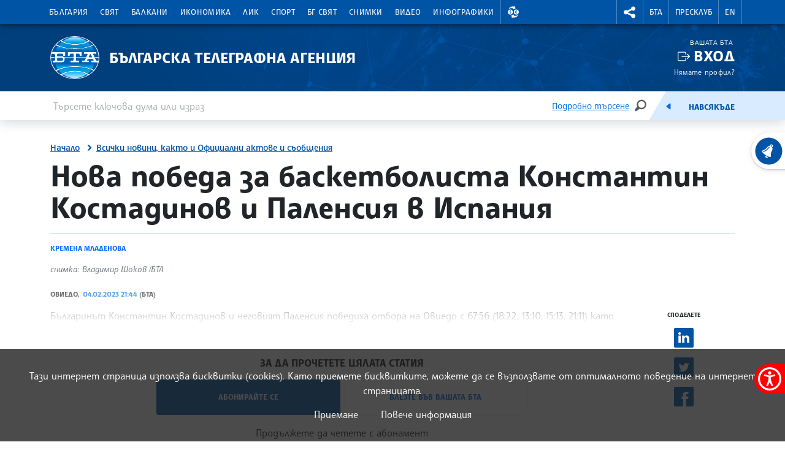

--- FILE ---
content_type: text/html; charset=UTF-8
request_url: https://www.bta.bg/bg/news/401563-nova-pobeda-za-basketbolista-konstantin-kostadinov-i-palensiya-v-ispaniya
body_size: 71580
content:
<!DOCTYPE html>
<html lang="bg">
    <head>
        <meta charset="UTF-8">
        <meta name="viewport" content="width=device-width, initial-scale=1.0">
        <meta http-equiv="X-UA-Compatible" content="ie=edge">
        <script async src="https://pagead2.googlesyndication.com/pagead/js/adsbygoogle.js?client=ca-pub-6227455362354918" crossorigin="anonymous"></script>
        <title>БТА :: Нова победа за баскетболиста Константин Костадинов и Паленсия в Испания</title>
        <link rel="icon" href="/favicon.ico" sizes="any">
        <link rel="icon" href="/favicon.svg" type="image/svg+xml">
        <link rel="apple-touch-icon" href="/apple-touch-icon.png">
        <!-- <link rel="manifest" href="/assets/icons/manifest.json"> -->
        <meta name="msapplication-TileColor" content="#ffffff">
        <meta name="msapplication-TileImage" content="/assets/icons/ms-icon-144x144.png">
        <meta name="theme-color" content="#ffffff">
        <link rel="stylesheet" media="screen" href="/assets/css/bootstrap.min.css">
        <link rel="stylesheet" href="/assets/css/main.css?11">
        <link rel="stylesheet" href="/assets/css/btafont.css?10">
        <!-- <link rel="stylesheet" href="/assets/css/125years.css"> -->
        <link rel="stylesheet" href="/assets/css/secondary.css?39">
        <link rel="stylesheet" href="/assets/forecastfont/iconvault_forecastfont.css">
        <link rel="stylesheet" href="/assets/accessibility/accessibility.css">
        <link rel="stylesheet" href="/assets/css/video-js-extension.css">
        <link rel="stylesheet" href="/assets/css/videojs-vjsdownload.css">
        <link rel="stylesheet" media="print" href="/assets/css/print.css">
        <script src="/assets/scripts/bootstrap.bundle.min.js"></script>
        <link href="/assets/css/video-js.css" rel="stylesheet" />
        <script src="/assets/scripts/video.min.js?4"></script>
        <script src="/assets/scripts/silvermine-videojs-quality-selector.min.js"></script>
        <script src="/assets/scripts/videojs-vjsdownload.min.js"></script>
                    <meta name="title" content="" />
        <meta name="author" content="" />
        <meta name="robots" content="" />
        <meta name="keywords" content="" />
        <meta name="description" content="" />
            
                <meta property="og:type" content="website" />
                        <meta property="og:title" content="Нова победа за баскетболиста Константин Костадинов и Паленсия в Испания" />
                        <meta property="og:description" content="Българинът Константин Костадинов и неговият Паленсия победиха отбора на Овиедо с 67:56 (18:22, 13:10, 15:13, 21:11) като гости в мач от 20-ия кръг във втора дивизия на испанския баскетболен шампионат за мъже." />
                        <meta property="og:locale" content="bg_BG" />
                        <meta property="og:url" content="https://www.bta.bg/bg/news/sport/401563-nova-pobeda-za-basketbolista-konstantin-kostadinov-i-palensiya-v-ispaniya" />
                                                            <meta property="og:image" content="https://www.bta.bg/upload/604238/V_SH3503.jpg?l=750" />
                                            <link rel="stylesheet" href="/assets/css/colorbox.css">
    <script src="/assets/scripts/jquery.min.js"></script>
    <link rel="canonical" href="https://www.bta.bg/bg/news/sport/401563-nova-pobeda-za-basketbolista-konstantin-kostadinov-i-palensiya-v-ispaniya" />
            <meta name="keywords" content="Баскетбол, Испания, Паленсия, Константин Костадинов">
                        <script async src="https://www.googletagmanager.com/gtag/js?id=UA-121797464-1"></script>
            <script>
                window.dataLayer = window.dataLayer || [];
                function gtag(){dataLayer.push(arguments);}
                gtag('js', new Date());

                gtag('config', 'UA-19978293-1');
            </script>
            </head>
    <body>
                

<header class="header dark">
    <div class="nav-section">
        <div class="container">
            <div class="row">
                <div class="col-6 col-md-10 col-xxl-9">
                                            <nav class="main-nav navbar navbar-expand-lg" aria-label="header.menu">
                            <button class="navbar-toggler" type="button" data-bs-toggle="collapse" data-bs-target="#navbarMobileMenu" aria-controls="navbarSupportedContent" aria-expanded="false" aria-label="Toggle navigation">
                                    <span class="navbar-toggler-icon"></span>
                                    <span>Меню</span>
                                </button>
                                <div class="collapse navbar-collapse" id="navbarMobileMenu">
                                    <ul class="main-nav__list">
                                                                    <li class="main-nav__item">
                                        <a href="/bg/news/bulgaria" class="main-nav__link">България</a>
                                                                                                                                                                                <div class="main-sublist__container container">
                                                                                                            <div class="col-md-3">
                                                            <ul class="main-sublist__list">
                                                                                                                                    <li>
                                                                        <a href="/bg/news/bulgaria/national-news">Национални новини</a>
                                                                                                                                                                                                                    </li>
                                                                                                                                    <li>
                                                                        <a href="/bg/news/bulgaria/regional-news">Регионални новини</a>
                                                                                                                                                                                                                        <div class="sublist__container">
    <div class="sublist__header">
                                    <span>Области</span>
                        </div>
                    
                <div class="sublist__body row">
                    <div class="col-md-3">
                <ul class="sublist__list">
                                                                                                <li data-menu="12">
                                <div class="menu-expand__container">
                                    <a class="menu-expand__link" href="/bg/news/bulgaria/regional-news/oblast-blagoevgrad">Благоевград</a>
                                    <button class="menu-expand" data-id="12" title="Благоевград"><span class="visually-hidden">Благоевград</span></button>
                                </div>
                            </li>
                                                                                                                        <li data-menu="13">
                                <div class="menu-expand__container">
                                    <a class="menu-expand__link" href="/bg/news/bulgaria/regional-news/oblast-burgas">Бургас</a>
                                    <button class="menu-expand" data-id="13" title="Бургас"><span class="visually-hidden">Бургас</span></button>
                                </div>
                            </li>
                                                                                                                        <li data-menu="14">
                                <div class="menu-expand__container">
                                    <a class="menu-expand__link" href="/bg/news/bulgaria/regional-news/oblast-varna">Варна</a>
                                    <button class="menu-expand" data-id="14" title="Варна"><span class="visually-hidden">Варна</span></button>
                                </div>
                            </li>
                                                                                                                        <li data-menu="40">
                                <div class="menu-expand__container">
                                    <a class="menu-expand__link" href="/bg/news/bulgaria/regional-news/oblast-vtarnovo">Велико Търново</a>
                                    <button class="menu-expand" data-id="40" title="Велико Търново"><span class="visually-hidden">Велико Търново</span></button>
                                </div>
                            </li>
                                                                                                                        <li data-menu="41">
                                <div class="menu-expand__container">
                                    <a class="menu-expand__link" href="/bg/news/bulgaria/regional-news/oblast-vidin">Видин</a>
                                    <button class="menu-expand" data-id="41" title="Видин"><span class="visually-hidden">Видин</span></button>
                                </div>
                            </li>
                                                                                                                        <li data-menu="42">
                                <div class="menu-expand__container">
                                    <a class="menu-expand__link" href="/bg/news/bulgaria/regional-news/oblast-vratsa">Враца</a>
                                    <button class="menu-expand" data-id="42" title="Враца"><span class="visually-hidden">Враца</span></button>
                                </div>
                            </li>
                                                                                                                        <li data-menu="43">
                                <div class="menu-expand__container">
                                    <a class="menu-expand__link" href="/bg/news/bulgaria/regional-news/oblast-gabrovo">Габрово</a>
                                    <button class="menu-expand" data-id="43" title="Габрово"><span class="visually-hidden">Габрово</span></button>
                                </div>
                            </li>
                                                                                                                        <li data-menu="44">
                                <div class="menu-expand__container">
                                    <a class="menu-expand__link" href="/bg/news/bulgaria/regional-news/oblast-dobrich">Добрич</a>
                                    <button class="menu-expand" data-id="44" title="Добрич"><span class="visually-hidden">Добрич</span></button>
                                </div>
                            </li>
                                                                                                                        <li data-menu="45">
                                <div class="menu-expand__container">
                                    <a class="menu-expand__link" href="/bg/news/bulgaria/regional-news/oblast-kardhali">Кърджали</a>
                                    <button class="menu-expand" data-id="45" title="Кърджали"><span class="visually-hidden">Кърджали</span></button>
                                </div>
                            </li>
                                                                                                                        <li data-menu="46">
                                <div class="menu-expand__container">
                                    <a class="menu-expand__link" href="/bg/news/bulgaria/regional-news/oblast-kystendil">Кюстендил</a>
                                    <button class="menu-expand" data-id="46" title="Кюстендил"><span class="visually-hidden">Кюстендил</span></button>
                                </div>
                            </li>
                                                                                                                        <li data-menu="47">
                                <div class="menu-expand__container">
                                    <a class="menu-expand__link" href="/bg/news/bulgaria/regional-news/oblast-lovech">Ловеч</a>
                                    <button class="menu-expand" data-id="47" title="Ловеч"><span class="visually-hidden">Ловеч</span></button>
                                </div>
                            </li>
                                                                                                                        <li data-menu="48">
                                <div class="menu-expand__container">
                                    <a class="menu-expand__link" href="/bg/news/bulgaria/regional-news/oblast-montana">Монтана</a>
                                    <button class="menu-expand" data-id="48" title="Монтана"><span class="visually-hidden">Монтана</span></button>
                                </div>
                            </li>
                                                                                                                        <li data-menu="49">
                                <div class="menu-expand__container">
                                    <a class="menu-expand__link" href="/bg/news/bulgaria/regional-news/oblast-pazardzhik">Пазарджик</a>
                                    <button class="menu-expand" data-id="49" title="Пазарджик"><span class="visually-hidden">Пазарджик</span></button>
                                </div>
                            </li>
                                                                                                                        <li data-menu="50">
                                <div class="menu-expand__container">
                                    <a class="menu-expand__link" href="/bg/news/bulgaria/regional-news/oblast-pernik">Перник</a>
                                    <button class="menu-expand" data-id="50" title="Перник"><span class="visually-hidden">Перник</span></button>
                                </div>
                            </li>
                                                            </ul>
            </div>
                    <div class="col-md-3">
                <ul class="sublist__list">
                                                                                                <li data-menu="51">
                                <div class="menu-expand__container">
                                    <a class="menu-expand__link" href="/bg/news/bulgaria/regional-news/oblast-pleven">Плевен</a>
                                    <button class="menu-expand" data-id="51" title="Плевен"><span class="visually-hidden">Плевен</span></button>
                                </div>
                            </li>
                                                                                                                        <li data-menu="52">
                                <div class="menu-expand__container">
                                    <a class="menu-expand__link" href="/bg/news/bulgaria/regional-news/oblast-plovdiv">Пловдив</a>
                                    <button class="menu-expand" data-id="52" title="Пловдив"><span class="visually-hidden">Пловдив</span></button>
                                </div>
                            </li>
                                                                                                                        <li data-menu="53">
                                <div class="menu-expand__container">
                                    <a class="menu-expand__link" href="/bg/news/bulgaria/regional-news/oblast-razgrad">Разград</a>
                                    <button class="menu-expand" data-id="53" title="Разград"><span class="visually-hidden">Разград</span></button>
                                </div>
                            </li>
                                                                                                                        <li data-menu="54">
                                <div class="menu-expand__container">
                                    <a class="menu-expand__link" href="/bg/news/bulgaria/regional-news/oblast-ruse">Русе</a>
                                    <button class="menu-expand" data-id="54" title="Русе"><span class="visually-hidden">Русе</span></button>
                                </div>
                            </li>
                                                                                                                        <li data-menu="55">
                                <div class="menu-expand__container">
                                    <a class="menu-expand__link" href="/bg/news/bulgaria/regional-news/oblast-silistra">Силистра</a>
                                    <button class="menu-expand" data-id="55" title="Силистра"><span class="visually-hidden">Силистра</span></button>
                                </div>
                            </li>
                                                                                                                        <li data-menu="56">
                                <div class="menu-expand__container">
                                    <a class="menu-expand__link" href="/bg/news/bulgaria/regional-news/oblast-sliven">Сливен</a>
                                    <button class="menu-expand" data-id="56" title="Сливен"><span class="visually-hidden">Сливен</span></button>
                                </div>
                            </li>
                                                                                                                        <li data-menu="57">
                                <div class="menu-expand__container">
                                    <a class="menu-expand__link" href="/bg/news/bulgaria/regional-news/oblast-smolyan">Смолян</a>
                                    <button class="menu-expand" data-id="57" title="Смолян"><span class="visually-hidden">Смолян</span></button>
                                </div>
                            </li>
                                                                                                                        <li data-menu="58">
                                <div class="menu-expand__container">
                                    <a class="menu-expand__link" href="/bg/news/bulgaria/regional-news/sofia-grad">София</a>
                                    <button class="menu-expand" data-id="58" title="София"><span class="visually-hidden">София</span></button>
                                </div>
                            </li>
                                                                                                                        <li data-menu="59">
                                <div class="menu-expand__container">
                                    <a class="menu-expand__link" href="/bg/news/bulgaria/regional-news/sofia-oblast">София - област</a>
                                    <button class="menu-expand" data-id="59" title="София - област"><span class="visually-hidden">София - област</span></button>
                                </div>
                            </li>
                                                                                                                        <li data-menu="60">
                                <div class="menu-expand__container">
                                    <a class="menu-expand__link" href="/bg/news/bulgaria/regional-news/oblast-stzagora">Стара Загора</a>
                                    <button class="menu-expand" data-id="60" title="Стара Загора"><span class="visually-hidden">Стара Загора</span></button>
                                </div>
                            </li>
                                                                                                                        <li data-menu="61">
                                <div class="menu-expand__container">
                                    <a class="menu-expand__link" href="/bg/news/bulgaria/regional-news/oblast-targovishte">Търговище</a>
                                    <button class="menu-expand" data-id="61" title="Търговище"><span class="visually-hidden">Търговище</span></button>
                                </div>
                            </li>
                                                                                                                        <li data-menu="62">
                                <div class="menu-expand__container">
                                    <a class="menu-expand__link" href="/bg/news/bulgaria/regional-news/oblast-haskovo">Хасково</a>
                                    <button class="menu-expand" data-id="62" title="Хасково"><span class="visually-hidden">Хасково</span></button>
                                </div>
                            </li>
                                                                                                                        <li data-menu="63">
                                <div class="menu-expand__container">
                                    <a class="menu-expand__link" href="/bg/news/bulgaria/regional-news/oblast-shumen">Шумен</a>
                                    <button class="menu-expand" data-id="63" title="Шумен"><span class="visually-hidden">Шумен</span></button>
                                </div>
                            </li>
                                                                                                                        <li data-menu="64">
                                <div class="menu-expand__container">
                                    <a class="menu-expand__link" href="/bg/news/bulgaria/regional-news/oblast-yambol">Ямбол</a>
                                    <button class="menu-expand" data-id="64" title="Ямбол"><span class="visually-hidden">Ямбол</span></button>
                                </div>
                            </li>
                                                            </ul>
            </div>
                            <div class="nav-map col-md-6">
                <svg xmlns="http://www.w3.org/2000/svg" viewBox="0 0 789 519" id="map-bulgaria-regionalni">
	<style>
		g[data-map] {cursor: pointer;}
		.map-ptext {font-size: 10px; fill: #272425; font-family: SofiaSans-ExtraBold, Sofia Sans; font-weight: 800;}
		.map-shape {fill:#7FB6F0; stroke: #fff; stroke-width: 2px; stroke-miterlimit: 10; stroke-linecap: round; stroke-linejoin: round;}
		.region-center {fill: #fff;}
		g[data-map].map__g .map-shape {fill: #004384;}
	</style>

	<g>
		<path d="M716.0054,393.6268h-45.806a4.5008,4.5008,0,0,0-3.1825,1.3182l-7.5156,7.5156a4.5008,4.5008,0,0,1-6.365,0L628.2617,377.586a4.5008,4.5008,0,0,0-3.1825-1.3182H594.9375a4.5011,4.5011,0,0,0-3.1825,1.3182L575.3811,393.96a4.5,4.5,0,0,1-3.1825,1.3183H545.2809a4.5012,4.5012,0,0,0-3.1826,1.3182l-36.3358,36.3359a4.5008,4.5008,0,0,1-3.1825,1.3183H472.3255a4.5007,4.5007,0,0,0-4.5008,4.5007v7.6437a4.5009,4.5009,0,0,0,1.3183,3.1826l12.265,12.265a4.5008,4.5008,0,0,1,1.3183,3.1825v17.8035a4.5008,4.5008,0,0,1-1.3183,3.1825L465.1291,502.29a4.5,4.5,0,0,1-3.1825,1.3183H393.6753a4.5005,4.5005,0,0,0-3.1825,1.3182L379.588,515.8313a4.5011,4.5011,0,0,1-3.1825,1.3182h-9.569a4.5012,4.5012,0,0,1-3.1826-1.3182L342.3617,494.539a4.5012,4.5012,0,0,0-3.1826-1.3182H304.5959a4.5012,4.5012,0,0,1-3.1826-1.3182l-23.4552-23.4553a4.5011,4.5011,0,0,0-3.1825-1.3182H222.0815a4.5009,4.5009,0,0,0-3.1825,1.3182l-17.1148,17.1148a4.5005,4.5005,0,0,1-3.1825,1.3182H123.0749a4.5006,4.5006,0,0,0-3.1825,1.3183l-12.9955,12.9955a4.5011,4.5011,0,0,1-3.1825,1.3182h-23.82a4.5008,4.5008,0,0,1-3.1826-7.6833h0a4.5008,4.5008,0,0,0,1.3182-3.1825V451.7788a4.5,4.5,0,0,1,1.3183-3.1825l3.969-3.969a4.5009,4.5009,0,0,0,1.3182-3.1825V435.08a4.5011,4.5011,0,0,0-1.3182-3.1825L72.082,420.6626a4.5008,4.5008,0,0,1-1.3182-3.1825V402.2729a4.5011,4.5011,0,0,0-1.3182-3.1825L8.0389,337.6837a4.5006,4.5006,0,0,1,0-6.365L25.9765,313.381a4.5008,4.5008,0,0,0,0-6.365L15.1789,296.2184a4.5008,4.5008,0,0,1-1.3182-3.1825V243.7842a4.5007,4.5007,0,0,1,4.5007-4.5008H38.43a4.5011,4.5011,0,0,0,3.1825-1.3182l40.18-40.18a4.5008,4.5008,0,0,0,0-6.365L19.4724,129.0994a4.5008,4.5008,0,0,1-1.3182-3.1825V112.0182a4.5,4.5,0,0,0-1.3183-3.1825L2.8194,94.8191a4.5008,4.5008,0,0,1-1.3183-3.1825V64.5678a4.5,4.5,0,0,1,1.3183-3.1825L32.956,31.2486a4.5,4.5,0,0,0,1.3182-3.1825V6.36a4.5007,4.5007,0,0,1,7.6833-3.1825L64.7033,25.9236a4.5011,4.5011,0,0,0,3.1825,1.3182H80.2489A4.5008,4.5008,0,0,1,83.4314,28.56l4.9607,4.9607a4.5006,4.5006,0,0,1,0,6.365l-5.05,5.0505a4.5009,4.5009,0,0,1-3.1825,1.3182H74.2a4.5,4.5,0,0,0-3.1825,1.3183L59.8955,58.6943a4.5008,4.5008,0,0,0,0,6.365l15.69,15.69a4.5009,4.5009,0,0,0,3.1826,1.3183h22.71a4.5,4.5,0,0,0,3.1825-1.3183l6.4461-6.446a4.5008,4.5008,0,0,1,3.1825-1.3183h29.7029a4.5006,4.5006,0,0,1,3.1825,1.3183l6.446,6.446a4.5008,4.5008,0,0,0,3.1825,1.3183h36.2348a4.5007,4.5007,0,0,1,3.1825,1.3182l15.5286,15.5286a4.5,4.5,0,0,0,3.1825,1.3183h42.1059a4.5,4.5,0,0,0,3.1825-1.3183l10.7288-10.7287a4.5006,4.5006,0,0,1,6.365,0l9.0774,9.0773a4.5,4.5,0,0,0,3.1825,1.3183h80.11a4.5012,4.5012,0,0,1,3.1826,1.3182l19.7631,19.7632a4.5008,4.5008,0,0,0,6.3651,0l77.3368-77.3368a4.5009,4.5009,0,0,1,3.1826-1.3183H540.849a4.5008,4.5008,0,0,0,3.1825-1.3182L560.38,23.3405a4.5005,4.5005,0,0,1,3.1825-1.3182H612.83a4.5007,4.5007,0,0,1,3.1825,1.3182L634.9542,42.282A4.5011,4.5011,0,0,0,638.1367,43.6h27.3645a4.5011,4.5011,0,0,1,3.1825,1.3182l7.9323,7.9323a4.5,4.5,0,0,0,3.1825,1.3183h21.3723a4.5011,4.5011,0,0,1,3.1825,1.3182l32.4183,32.4183a4.5008,4.5008,0,0,0,3.1825,1.3182h42.219a4.5007,4.5007,0,0,1,4.5007,4.5008v41.6688a4.5,4.5,0,0,1-1.3182,3.1825L770.4115,153.52a4.5009,4.5009,0,0,1-3.1826,1.3183h-36.728a4.5008,4.5008,0,0,0-3.1825,1.3182l-25.528,25.528a4.5008,4.5008,0,0,0-1.3182,3.1825v81.3969a4.5008,4.5008,0,0,1-4.5008,4.5008H680.068a4.5012,4.5012,0,0,0-3.1826,1.3182L641.3,307.6684a4.5008,4.5008,0,0,0,3.1825,7.6833H662.585a4.5,4.5,0,0,1,3.1825,1.3183l15.8819,15.8819a4.5008,4.5008,0,0,1,1.3183,3.1825V347.859a4.5008,4.5008,0,0,0,1.3182,3.1825l34.902,34.902A4.5008,4.5008,0,0,1,716.0054,393.6268Z" style="fill: #fff; stroke: #fff; stroke-linecap: round; stroke-linejoin: round; stroke-width: 3px;"></path>
	</g>

	<g data-map="64">
		<path d="M484.8055,349.6186V314.3241a4.5013,4.5013,0,0,1,4.5014-4.5014h16.3807a4.5012,4.5012,0,0,0,3.1829-1.3185l38.86-38.86,25.6926,25.6926a4.5014,4.5014,0,0,1,1.3185,3.183v57.9221a4.5013,4.5013,0,0,0,1.3184,3.183L593.1043,376.67a4.4921,4.4921,0,0,0-1.3487.9161L575.3817,393.96a4.5006,4.5006,0,0,1-3.1825,1.3183H545.2814a4.5011,4.5011,0,0,0-3.1825,1.3182l-7.69,7.69L522.1829,392.06a4.5012,4.5012,0,0,1-1.3185-3.183V364.59a4.5013,4.5013,0,0,0-4.5014-4.5014H497.14a4.5016,4.5016,0,0,1-3.183-1.3185l-9.1507-9.1507Z" class="map-shape"></path>
		<text transform="translate(519.2443 340.137)" class="map-ptext">Ямбол</text>
		<path d="M538.5792,291.6347a3,3,0,1,1-3,3,3.0033,3.0033,0,0,1,3-3m0-2a5,5,0,1,0,5,5,5,5,0,0,0-5-5Z" class="region-center"></path>
	</g>
	<g data-map="63">
		<path d="M585.3878,98.1806h12.4474a4.5014,4.5014,0,0,1,3.183,1.3185l3.99,3.99a4.5014,4.5014,0,0,0,6.3659,0l.12-.12,11.06,11.06a4.5015,4.5015,0,0,0,6.366,0l.611-.611a4.5013,4.5013,0,0,1,6.366,0l3.5876,3.5876L625.89,131a4.5019,4.5019,0,0,0-1.3184,3.183v37.9956a4.5015,4.5015,0,0,1-1.3184,3.183l-9.5833,9.5832a4.5015,4.5015,0,0,0-1.3184,3.183v19.3064a4.5015,4.5015,0,0,1-4.5015,4.5014h-4.0938a4.5013,4.5013,0,0,0-4.5014,4.5014v12.6424H558.2722a4.5016,4.5016,0,0,0-3.183,1.3185l-5.51,5.51a4.5013,4.5013,0,0,1-3.183,1.3184h-13.93l-4.883-4.883a4.5014,4.5014,0,0,1,0-6.3659l15.4129-15.4129a4.5015,4.5015,0,0,0,1.3184-3.1829V193.0556a4.5013,4.5013,0,0,1,1.3184-3.183l5.565-5.565a4.5017,4.5017,0,0,0,1.3184-3.183V144.1472a4.5011,4.5011,0,0,1,1.3184-3.1829l5.1246-5.1246a4.5016,4.5016,0,0,0,1.3185-3.183v-1.0049a4.5013,4.5013,0,0,1,1.3184-3.183l22.473-22.473a4.5016,4.5016,0,0,0,1.3185-3.183V98.1806Z" class="map-shape"></path>
		<text transform="translate(573.5362 156.704)" class="map-ptext">Шумен</text>
		<path d="M565.7276,167.0015a3,3,0,1,1-3,3,3.0034,3.0034,0,0,1,3-3m0-2a5,5,0,1,0,5,5,5,5,0,0,0-5-5Z" class="region-center"></path>
	</g>
	<g data-map="62">
		<path d="M455.3827,503.6083,440.2748,488.5a4.5015,4.5015,0,0,1-1.3184-3.183v-28.728a4.5014,4.5014,0,0,0-4.5014-4.5014H419.2377a4.5015,4.5015,0,0,1-4.5015-4.5014V435.2317a4.5013,4.5013,0,0,0-4.5014-4.5014h-20.932a4.5016,4.5016,0,0,1-3.183-1.3185L373.119,416.4109a4.5011,4.5011,0,0,1-1.3184-3.1829V377.2417a4.5015,4.5015,0,0,1,1.3184-3.183l4.833-4.833,2.5418,2.5418a4.5015,4.5015,0,0,0,6.366,0l6.4342-6.4343a4.5019,4.5019,0,0,1,3.183-1.3184h11.5555a4.5015,4.5015,0,0,1,3.1829,1.3184l12.6082,12.6083a4.5015,4.5015,0,0,0,3.183,1.3184h5.3217a4.5015,4.5015,0,0,0,3.183-1.3184l7.2714-7.2714a4.5013,4.5013,0,0,1,3.183-1.3184h6.1558a4.5013,4.5013,0,0,1,3.183,1.3184l7.2714,7.2714a4.5013,4.5013,0,0,0,3.183,1.3184h4.8073a4.5,4.5,0,0,0,4.5-4.5014v-13.535a4.5013,4.5013,0,0,1,1.3184-3.183l8.4213-8.4213,9.1508,9.1507a4.5012,4.5012,0,0,0,3.1829,1.3185h19.2233a4.5014,4.5014,0,0,1,4.5014,4.5014v24.2874a4.5011,4.5011,0,0,0,1.3184,3.183l12.2261,12.2262-28.6459,28.646a4.5009,4.5009,0,0,1-3.1825,1.3182H472.3261a4.5007,4.5007,0,0,0-4.5007,4.5007v7.6437a4.5008,4.5008,0,0,0,1.3182,3.1826l12.2651,12.265a4.5011,4.5011,0,0,1,1.3182,3.1825v17.8035a4.5011,4.5011,0,0,1-1.3182,3.1825L465.13,502.29a4.5,4.5,0,0,1-3.1825,1.3183Z" class="map-shape"></path>
		<text transform="translate(443.4824 407.7448)" class="map-ptext">Хасково</text>
		<path d="M399.8976,397.3557a3,3,0,1,1-3,3,3.0033,3.0033,0,0,1,3-3m0-2a5,5,0,1,0,5,5,5,5,0,0,0-5-5Z" class="region-center"></path>
	</g>
	<g data-map="61">
		<path d="M534.9924,218.5657l8.0013-8.0013a4.5011,4.5011,0,0,0,1.3184-3.1829V193.0556a4.5017,4.5017,0,0,1,1.3184-3.183l5.565-5.565a4.5017,4.5017,0,0,0,1.3184-3.183V158.8961H525.05a4.5013,4.5013,0,0,0-3.183,1.3184l-8.9028,8.9029a4.5015,4.5015,0,0,1-6.366,0l-2.634-2.634a4.5015,4.5015,0,0,1,0-6.366l8.3312-8.3312a4.5015,4.5015,0,0,0,0-6.366l-19.1585-19.1585a4.5014,4.5014,0,0,0-3.183-1.3185h-2.0161a4.5015,4.5015,0,0,0-3.1829,1.3184l-1.9871,1.987a4.5013,4.5013,0,0,1-3.1829,1.3185H468.2389c-.0007,0-3.2828,3.2819-5.1806,5.18a4.4893,4.4893,0,0,0-1.3149,3.1793v10.4728a4.5011,4.5011,0,0,1-1.3184,3.1829l-7.3693,7.3693s13.4181,13.4184,19.7056,19.706a4.4979,4.4979,0,0,1-.0029,6.363l-2.43,2.43a4.5017,4.5017,0,0,0-1.3184,3.183v23.1085a4.5017,4.5017,0,0,0,1.3184,3.183l11.7514,11.7514,8.7922-8.7923a4.5016,4.5016,0,0,1,3.183-1.3185Z" class="map-shape"></path>
		<text transform="translate(480.8358 199.5912)" class="map-ptext">Търговище</text>
		<path d="M524.7419,172.2835a3,3,0,1,1-3,3,3.0034,3.0034,0,0,1,3-3m0-2a5,5,0,1,0,5,5,5,5,0,0,0-5-5Z" class="region-center"></path>
	</g>
	<g data-map="60">
		<path d="M484.8038,349.6186l-10.17-10.17a4.5013,4.5013,0,0,0-3.183-1.3184H460.3175a4.5016,4.5016,0,0,1-3.183-1.3185l-15.5953-15.5954a4.5014,4.5014,0,0,1-1.3185-3.183V255.5615H410.6663l-.0051.0051-2.64,2.64a4.5015,4.5015,0,0,1-3.183,1.3184h-68.489v38.6544a4.5014,4.5014,0,0,0,4.5014,4.5014h10.3733a4.5014,4.5014,0,0,1,4.5014,4.5015v31.9512a4.5013,4.5013,0,0,1-4.5014,4.5014h-2.4467a4.5014,4.5014,0,0,0-4.5014,4.5015v11.3772a4.5013,4.5013,0,0,0,4.5014,4.5014h22.0974a4.5017,4.5017,0,0,1,3.183,1.3184l6.4343,6.4343a4.5015,4.5015,0,0,0,6.366,0l6.4342-6.4343a4.5019,4.5019,0,0,1,3.183-1.3184h11.5555a4.5015,4.5015,0,0,1,3.1829,1.3184l12.6082,12.6083a4.5015,4.5015,0,0,0,3.183,1.3184h5.3217a4.5015,4.5015,0,0,0,3.183-1.3184l7.2714-7.2714a4.5013,4.5013,0,0,1,3.183-1.3184H452.12a4.5013,4.5013,0,0,1,3.183,1.3184l7.2714,7.2714a4.5013,4.5013,0,0,0,3.183,1.3184h4.8061a4.5014,4.5014,0,0,0,4.5014-4.5014v-13.535a4.5013,4.5013,0,0,1,1.3184-3.183l8.4207-8.4207Z" class="map-shape"></path>
		<text transform="translate(359.537 288.8266)" class="map-ptext">Стара Загора</text>
		<path d="M405.8976,313.5437a3,3,0,1,1-3,3,3.0033,3.0033,0,0,1,3-3m0-2a5,5,0,1,0,5,5,5,5,0,0,0-5-5Z" class="region-center"></path>
	</g>
	<g data-map="59">
		<path d="M258.5554,270.9083a4.5014,4.5014,0,0,0,1.3185,3.183l8.5038,8.5039a4.5013,4.5013,0,0,1,0,6.366l-7.746,7.7467L248.78,284.8563a4.5015,4.5015,0,0,0-3.183-1.3184H220.6252a4.5013,4.5013,0,0,0-3.183,1.3184l-15.6617,15.6618a4.5015,4.5015,0,0,0,0,6.366l12.9551,12.955a4.5015,4.5015,0,0,1,0,6.366l-34.95,34.95-.0017-.0025-2.05-2.05a4.5011,4.5011,0,0,0-3.1829-1.3184H161.0929a4.5013,4.5013,0,0,0-4.5014,4.5014v7.5109a4.5014,4.5014,0,0,1-4.5015,4.5014H141.1l2.3081-2.3081a4.5013,4.5013,0,0,0,0-6.366l-11.0415-11.0415a4.5013,4.5013,0,0,1-1.3184-3.183v-8.6012a4.5012,4.5012,0,0,0-1.3185-3.1829L115.05,324.936l.0009-.0037V294.3305l14.5412,14.5412a4.5012,4.5012,0,0,0,6.3659,0l4.17-4.17a4.5015,4.5015,0,0,1,6.366,0L156.8323,315.04a4.5014,4.5014,0,0,0,7.6844-3.183V308.24a4.5014,4.5014,0,0,0-1.3185-3.183L156.3,298.1588a4.5013,4.5013,0,0,1-1.3184-3.183v-7.5a4.5012,4.5012,0,0,0-1.3185-3.1829l-4.9392-4.9393a4.5013,4.5013,0,0,1,0-6.366l10.8417-10.8417a4.5013,4.5013,0,0,0,1.3184-3.183V249.177a4.5013,4.5013,0,0,0-4.5014-4.5014H125.8357a4.5013,4.5013,0,0,0-3.183,1.3184l-16.1888,16.1888a4.5014,4.5014,0,0,1-3.183,1.3185h-19.06L67.3746,246.6546a4.5013,4.5013,0,0,0-3.183-1.3184h-8.491a4.5014,4.5014,0,0,1-3.183-1.3185l-8.4785-8.4784,37.7538-37.7544a4.4529,4.4529,0,0,0,1.1368-1.9888h37.9655a4.5011,4.5011,0,0,0,3.1829-1.3184l4.9569-4.9569h6.8475a4.5016,4.5016,0,0,1,3.183,1.3185L156.81,208.5834a4.5015,4.5015,0,0,0,3.183,1.3184h50.853l.002,0,20.01,20.01a4.5017,4.5017,0,0,1,1.3184,3.183v15.9014a4.5014,4.5014,0,0,0,4.5014,4.5014h21.8793Z" class="map-shape"></path>
		<text transform="translate(179.5373 263.3252)" class="map-ptext">София област</text>
	</g>
	<g data-map="58">
		<path d="M156.381,244.6756a4.5014,4.5014,0,0,1,4.5015,4.5014v9.7856a4.5014,4.5014,0,0,1-1.3185,3.183l-10.8417,10.8417a4.5015,4.5015,0,0,0,0,6.366l4.9393,4.9393a4.5015,4.5015,0,0,1,1.3184,3.183v7.5a4.5015,4.5015,0,0,0,1.3184,3.183l6.8987,6.8986a4.5013,4.5013,0,0,1,1.3184,3.183v3.6166a4.5014,4.5014,0,0,1-7.6844,3.183L146.493,304.7019a4.5013,4.5013,0,0,0-6.366,0l-4.17,4.17a4.5013,4.5013,0,0,1-6.366,0l-45.37-45.37H103.28a4.5013,4.5013,0,0,0,3.183-1.3184l16.1889-16.1888a4.5011,4.5011,0,0,1,3.1829-1.3184Z" class="map-shape"></path>
		<text transform="translate(109.9329 273.3664)" class="map-ptext">София-град</text>
	</g>
	<g data-map="57">
		<path d="M353.9631,506.1424,342.36,494.539a4.5008,4.5008,0,0,0-3.1825-1.3182H304.5938a4.5011,4.5011,0,0,1-3.1825-1.3182l-23.4552-23.4553a4.5007,4.5007,0,0,0-3.1825-1.3182H222.08c-.0085,0-.0166.0024-.0251.0025l0-27.8265a4.5015,4.5015,0,0,1,4.5014-4.5015H239.681a4.5013,4.5013,0,0,0,3.183-1.3184l4.2244-4.2243a4.5019,4.5019,0,0,0,1.3184-3.183v-4.491a4.5011,4.5011,0,0,1,1.3184-3.1829l10.4862-10.4862h43.1435a4.5014,4.5014,0,0,1,4.5014,4.5014l0,20.5734a4.5014,4.5014,0,0,0,7.6844,3.183l1.4256-1.4257a4.5015,4.5015,0,0,1,3.183-1.3184h6.2617a4.5019,4.5019,0,0,0,3.183-1.3184l2.9529-2.953a4.5014,4.5014,0,0,0,1.3185-3.183v-2.8888a4.5014,4.5014,0,0,1,7.6844-3.183l4.1993,4.1994v26.8947a4.5013,4.5013,0,0,1-4.5014,4.5014h-3.26a4.5015,4.5015,0,0,0-4.5014,4.5014v9.42a4.5014,4.5014,0,0,0,4.5014,4.5014h11.4743a4.5015,4.5015,0,0,1,4.5014,4.5015Z" class="map-shape"></path>
		<text transform="translate(255.5633 447.9611)" class="map-ptext">Смолян</text>
		<path d="M300.9289,467.2682a3,3,0,1,1-3,3,3.0033,3.0033,0,0,1,3-3m0-2a5,5,0,1,0,5,5,5,5,0,0,0-5-5Z" class="region-center"></path>
	</g>
	<g data-map="56">
		<path d="M484.8039,349.6186V314.3241a4.5013,4.5013,0,0,1,4.5014-4.5014H505.686a4.5016,4.5016,0,0,0,3.183-1.3185l38.86-38.86L532.4645,254.38V237.2267l0,0-4.8829-4.883a4.5014,4.5014,0,0,1,0-6.3659l7.4116-7.4116H494.0548a4.5017,4.5017,0,0,0-3.183,1.3184l-34.3589,34.359a4.5015,4.5015,0,0,1-3.1829,1.3184H440.2208v62.4718a4.5017,4.5017,0,0,0,1.3184,3.183l15.5954,15.5954a4.5016,4.5016,0,0,0,3.183,1.3185h11.1333a4.5015,4.5015,0,0,1,3.183,1.3184Z" class="map-shape"></path>
		<text transform="translate(460.0823 288.8258)" class="map-ptext">Сливен</text>
		<path d="M517.76,270.0216a3,3,0,1,1-3,3,3.0034,3.0034,0,0,1,3-3m0-2a5,5,0,1,0,5,5,5,5,0,0,0-5-5Z" class="region-center"></path>
	</g>
	<g data-map="55">
		<path d="M614.73,98.2656V96.1323a4.5012,4.5012,0,0,1,1.3185-3.1829l21.6406-21.6407a4.5014,4.5014,0,0,1,6.366,0l2.056,2.056a4.5015,4.5015,0,0,0,6.366,0l22.326-22.3261-6.12-6.12A4.5008,4.5008,0,0,0,665.5005,43.6H638.1361a4.5009,4.5009,0,0,1-3.1825-1.3182L616.0121,23.3405a4.5,4.5,0,0,0-3.1825-1.3182H563.5621a4.5,4.5,0,0,0-3.1825,1.3182L544.0309,39.6892a4.5011,4.5011,0,0,1-3.1825,1.3182h-34.765v16.6h9.7823a4.5019,4.5019,0,0,1,3.183,1.3184l2.707,2.7071a4.5013,4.5013,0,0,0,3.183,1.3184h4.5278A4.5016,4.5016,0,0,1,532.65,64.27l10.3539,10.3539a4.5013,4.5013,0,0,0,3.183,1.3184H561.283a4.5016,4.5016,0,0,1,3.183,1.3185l20.92,20.92h12.4475a4.5016,4.5016,0,0,1,3.183,1.3185l3.99,3.99a4.5015,4.5015,0,0,0,6.366,0l2.04-2.04A4.5013,4.5013,0,0,0,614.73,98.2656Z" class="map-shape"></path>
		<text transform="translate(566.684 62.2773)" class="map-ptext">Силистра</text>
		<path d="M610.9861,26.523a3,3,0,1,1-3,3,3.0034,3.0034,0,0,1,3-3m0-2a5,5,0,1,0,5,5,5,5,0,0,0-5-5Z" class="region-center"></path>
	</g>
	<g data-map="54">
		<path d="M391.2257,118.2578l39.3749,39.3749a4.5015,4.5015,0,0,0,3.183,1.3184H453.057l7.3693-7.3693a4.5015,4.5015,0,0,0,1.3184-3.1829V137.9261a4.5019,4.5019,0,0,1,1.3184-3.183l5.177-5.177V116.3334a4.5015,4.5015,0,0,1,4.5014-4.5014h1.57a4.5011,4.5011,0,0,0,3.183-1.3184l2.7095-2.7095a4.5014,4.5014,0,0,1,6.366,0l2.7095,2.7095a4.5017,4.5017,0,0,0,3.183,1.3184h27.2027a4.5014,4.5014,0,0,0,4.5014-4.5014V96.0727a4.5016,4.5016,0,0,0-1.3185-3.183l-7.8126-7.8126a4.5014,4.5014,0,0,0-3.183-1.3185h-10.267a4.5013,4.5013,0,0,1-4.5014-4.5014V68.4722a4.5013,4.5013,0,0,1,1.3184-3.183l7.6816-7.6816v-16.6H479.5134a4.5007,4.5007,0,0,0-3.1824,1.3182l-77.337,77.3369a4.5,4.5,0,0,1-6.3573.0063Z" class="map-shape"></path>
		<text transform="translate(426.9963 121.9642)" class="map-ptext">Русе</text>
		<path d="M456.0882,70.4328a3,3,0,1,1-3,3,3.0034,3.0034,0,0,1,3-3m0-2a5,5,0,1,0,5,5,5,5,0,0,0-5-5Z" class="region-center"></path>
	</g>
	<g data-map="53">
		<path d="M498.4032,65.2892a4.5017,4.5017,0,0,0-1.3184,3.183v10.785a4.5014,4.5014,0,0,0,4.5014,4.5014h10.2671a4.5012,4.5012,0,0,1,3.1829,1.3185l7.8127,7.8126a4.5015,4.5015,0,0,1,1.3184,3.183v11.2579a4.5013,4.5013,0,0,1-4.5014,4.5014H492.4632a4.5019,4.5019,0,0,1-3.183-1.3184l-2.7094-2.7095a4.5014,4.5014,0,0,0-6.366,0l-2.7095,2.7095a4.5013,4.5013,0,0,1-3.183,1.3184h-1.57a4.5014,4.5014,0,0,0-4.5014,4.5014v13.2337h11.3455a4.5012,4.5012,0,0,0,3.1829-1.3185l1.9871-1.987a4.5015,4.5015,0,0,1,3.1829-1.3184h2.0161a4.5014,4.5014,0,0,1,3.183,1.3185L512.2969,145.42a4.5015,4.5015,0,0,1,0,6.366l-8.3312,8.3312a4.5015,4.5015,0,0,0,0,6.366l2.634,2.634a4.5015,4.5015,0,0,0,6.366,0l8.9028-8.9029a4.5013,4.5013,0,0,1,3.183-1.3184h27.4644V144.1472a4.5015,4.5015,0,0,1,1.3184-3.1829l5.1246-5.1246a4.5016,4.5016,0,0,0,1.3185-3.183v-1.0049a4.5013,4.5013,0,0,1,1.3184-3.183l22.4731-22.473a4.5019,4.5019,0,0,0,1.3184-3.183V98.1806h0l-20.92-20.92a4.5012,4.5012,0,0,0-3.183-1.3185H546.1878a4.5013,4.5013,0,0,1-3.183-1.3184L532.6509,64.27a4.5016,4.5016,0,0,0-3.183-1.3185H524.94a4.5013,4.5013,0,0,1-3.183-1.3184L519.05,58.9258a4.5015,4.5015,0,0,0-3.1829-1.3184H506.085Z" class="map-shape"></path>
		<text transform="translate(531.0242 104.3594)" class="map-ptext">Разград</text>
		<path d="M524.7419,133.9485a3,3,0,1,1-3,3,3.0034,3.0034,0,0,1,3-3m0-2a5,5,0,1,0,5,5,5,5,0,0,0-5-5Z" class="region-center"></path>
	</g>
	<g data-map="52">
		<path d="M260.2157,407.9144V383.4853a4.5011,4.5011,0,0,1,1.3184-3.183l5.4549-5.4548a4.5015,4.5015,0,0,0,1.3184-3.183V338.7834a4.5015,4.5015,0,0,0-1.3184-3.183l-5.042-5.042a4.501,4.501,0,0,1-1.3184-3.183l.0006-30.667,7.7473-7.7472a4.5015,4.5015,0,0,0,0-6.366l-8.5039-8.5039a4.5014,4.5014,0,0,1-1.3185-3.183v-17.41h31.0332a4.5016,4.5016,0,0,1,3.183,1.3185l8.2339,8.2339a4.5013,4.5013,0,0,0,3.183,1.3184h25.4484a4.5019,4.5019,0,0,0,3.183-1.3184l3.5255-3.5256h.0053v38.6544a4.5013,4.5013,0,0,0,4.5014,4.5014h10.3733a4.5015,4.5015,0,0,1,4.5014,4.5015v31.9512a4.5014,4.5014,0,0,1-4.5014,4.5014h-2.4467a4.5015,4.5015,0,0,0-4.5015,4.5015v11.3772a4.5014,4.5014,0,0,0,4.5015,4.5014h22.0974a4.5019,4.5019,0,0,1,3.183,1.3184l3.8925,3.8925-4.833,4.833a4.5016,4.5016,0,0,0-1.3185,3.183V398.056L345.75,424.1047l-4.1994-4.1995a4.5014,4.5014,0,0,0-7.6844,3.183v2.8889a4.5017,4.5017,0,0,1-1.3184,3.183l-2.953,2.953a4.5017,4.5017,0,0,1-3.183,1.3184H320.15a4.5015,4.5015,0,0,0-3.183,1.3184l-1.4256,1.4257a4.5014,4.5014,0,0,1-7.6844-3.183V412.4189a4.5015,4.5015,0,0,0-4.5011-4.5015Z" class="map-shape"></path>
		<text transform="translate(283.0023 323.3383)" class="map-ptext">Пловдив</text>
	</g>
	<g data-map="51">
		<path d="M361.2843,113.7406l12.7119-12.7119-1.13-1.1294a4.5057,4.5057,0,0,0-3.1845-1.3182H289.5742a4.5008,4.5008,0,0,1-3.1825-1.3182l-9.0774-9.0774a4.5006,4.5006,0,0,0-6.365,0L260.22,98.9143a4.5005,4.5005,0,0,1-3.1824,1.3182h-7.0074l-19.0947,19.0947a4.5016,4.5016,0,0,0-1.3184,3.1829v8.4153a4.5019,4.5019,0,0,0,1.3184,3.183l4.7291,4.7292a4.5013,4.5013,0,0,1,0,6.3659l-10.4808,10.4809a4.5015,4.5015,0,0,1-3.183,1.3184H207.9171a4.5015,4.5015,0,0,0-4.5014,4.5014v14.9973a4.5014,4.5014,0,0,0,4.5013,4.5014l81.104.0022a2.8348,2.8348,0,0,0,2.0043-.83l12.0474-12.0446a2.8344,2.8344,0,0,1,2.0045-.83l24.5795.0028,8.7463-8.7463a2.8346,2.8346,0,0,1,4.0088,0L355.71,171.8553l8.9271-8.9271a4.5015,4.5015,0,0,0,0-6.366l-9.1287-9.1286a4.5015,4.5015,0,0,1,0-6.366l3.1388-3.1389a4.5016,4.5016,0,0,0,1.3185-3.1831v-17.822A4.5011,4.5011,0,0,1,361.2843,113.7406Z" class="map-shape"></path>
		<text transform="translate(271.5359 125.0842)" class="map-ptext">Плевен</text>
		<path d="M298.2418,145.2878a3,3,0,1,1-3,3,3.0034,3.0034,0,0,1,3-3m0-2a5,5,0,1,0,5,5,5,5,0,0,0-5-5Z" class="region-center"></path>
	</g>
	<g data-map="50">
		<path d="M13.86,274.3888V243.7842a4.5007,4.5007,0,0,1,4.5007-4.5008H38.43a4.5011,4.5011,0,0,0,3.1825-1.3182l2.4259-2.4259,8.4784,8.4784a4.5016,4.5016,0,0,0,3.183,1.3185h8.4911a4.5015,4.5015,0,0,1,3.183,1.3184L115.05,294.3305v30.6018H66.2684a4.5015,4.5015,0,0,1-3.1829-1.3184Z" class="map-shape"></path>
		<text transform="translate(61.0164 304.3139)" class="map-ptext">Перник</text>
		<path d="M78.6742,272.35a3,3,0,1,1-3,3,3.0034,3.0034,0,0,1,3-3m0-2a5,5,0,1,0,5,5,5,5,0,0,0-5-5Z" class="region-center"></path>
	</g>
	<g data-map="49">
		<path d="M249.7279,418.404a4.5011,4.5011,0,0,0-1.3184,3.1829v4.491a4.5019,4.5019,0,0,1-1.3184,3.183l-4.2244,4.2243a4.5013,4.5013,0,0,1-3.183,1.3184H226.5584a4.5015,4.5015,0,0,0-4.5014,4.5014v9.398L181.1,407.7464a4.5013,4.5013,0,0,1-1.3184-3.1832l.0022-43.4081,34.95-34.95a4.5015,4.5015,0,0,0,0-6.366l-12.9551-12.955a4.5015,4.5015,0,0,1,0-6.366l15.6617-15.6618a4.5015,4.5015,0,0,1,3.183-1.3184h24.9719a4.5013,4.5013,0,0,1,3.183,1.3184L260.63,296.7079v30.6675a4.5014,4.5014,0,0,0,1.3185,3.183l5.042,5.042a4.5015,4.5015,0,0,1,1.3184,3.183v32.8811a4.5015,4.5015,0,0,1-1.3184,3.183l-5.4549,5.4548a4.5011,4.5011,0,0,0-1.3184,3.183v24.4291Z" class="map-shape"></path>
		<text transform="translate(192.531 393.6732)" class="map-ptext">Пазарджик</text>
		<path d="M251.1334,361.3768a3,3,0,1,1-3,3,3.0034,3.0034,0,0,1,3-3m0-2a5,5,0,1,0,5,5,5,5,0,0,0-5-5Z" class="region-center"></path>
	</g>
	<g data-map="48">
		<path d="M39.3953,149.0234,85.013,103.4058a4.5019,4.5019,0,0,0,1.3184-3.183V82.0674h15.1453a4.5006,4.5006,0,0,0,3.1825-1.3183l6.4461-6.446a4.5009,4.5009,0,0,1,3.1826-1.3183h29.7028a4.5006,4.5006,0,0,1,3.1825,1.3183l6.446,6.446a4.5008,4.5008,0,0,0,3.1825,1.3183h3.738v46.1448a4.5015,4.5015,0,0,1-4.5015,4.5015H135.75a4.5013,4.5013,0,0,0-4.5014,4.5014v30.0956a4.5013,4.5013,0,0,0,1.3184,3.183l4.5639,4.564a4.5012,4.5012,0,0,1,0,6.3659l-13.054,13.0541a4.5015,4.5015,0,0,1-3.183,1.3184H82.9286a4.4813,4.4813,0,0,0-1.1368-4.3763Z" class="map-shape"></path>
		<text transform="translate(98.496 113.0703)" class="map-ptext">Монтана</text>
		<path d="M115.5261,157.8608a3,3,0,1,1-3,3,3.0034,3.0034,0,0,1,3-3m0-2a5,5,0,1,0,5,5,5,5,0,0,0-5-5Z" class="region-center"></path>
	</g>
	<g data-map="47">
		<path d="M351.2083,187.0846h-14.87a4.5013,4.5013,0,0,0-4.5014,4.5014v15.2682a4.5017,4.5017,0,0,1-1.3184,3.183l-7.932,7.932a4.5013,4.5013,0,0,0-1.3184,3.183V232.898a4.5013,4.5013,0,0,0,1.3184,3.183l12.4457,12.4458a4.5012,4.5012,0,0,1,1.3185,3.1829v7.81l-.0053.0053L332.82,263.05a4.5019,4.5019,0,0,1-3.183,1.3184H304.1883a4.5013,4.5013,0,0,1-3.183-1.3184l-8.2339-8.2339a4.5014,4.5014,0,0,0-3.183-1.3185H236.6759a4.5014,4.5014,0,0,1-4.5014-4.5014V233.0952a4.5013,4.5013,0,0,0-1.3184-3.183l-20.01-20.01V181.0028l-.0008-.007,78.1758.0093a2.834,2.834,0,0,0,2.004-.83l12.0476-12.0448a2.8344,2.8344,0,0,1,2.0045-.83l24.5795.0028,8.7463-8.7463a2.8346,2.8346,0,0,1,4.0088,0L355.71,171.8548v10.7284A4.5014,4.5014,0,0,1,351.2083,187.0846Z" class="map-shape"></path>
		<text transform="translate(251.0648 224.4341)" class="map-ptext">Ловеч</text>
		<path d="M304.6,193.5227a3,3,0,1,1-3,3,3.0033,3.0033,0,0,1,3-3m0-2a5,5,0,1,0,5,5,5,5,0,0,0-5-5Z" class="region-center"></path>
	</g>
	<g data-map="46">
		<path d="M60.0685,389.714l-52.03-52.03a4.5009,4.5009,0,0,1,0-6.3651L25.9759,313.381a4.5006,4.5006,0,0,0,0-6.365L15.1784,296.2185a4.5009,4.5009,0,0,1-1.3183-3.1826V274.3888l49.2251,49.2251a4.5015,4.5015,0,0,0,3.1829,1.3184h48.7776l.0037.0037,14.6793,14.6793a4.5015,4.5015,0,0,1,1.3184,3.1829v8.6012a4.5013,4.5013,0,0,0,1.3184,3.183l11.0416,11.0415a4.5015,4.5015,0,0,1,0,6.366l-4.0722,4.0722a4.5013,4.5013,0,0,1-3.183,1.3184H74.2665a4.5014,4.5014,0,0,0-3.183,1.3185Z" class="map-shape"></path>
		<text transform="translate(52.8678 354.8261)" class="map-ptext">Кюстендил</text>
		<path d="M33.7152,333.1561a3,3,0,1,1-3,3,3.0034,3.0034,0,0,1,3-3m0-2a5,5,0,1,0,5,5,5,5,0,0,0-5-5Z" class="region-center"></path>
	</g>
	<g data-map="45">
		<path d="M371.8013,398.056v15.172a4.5012,4.5012,0,0,0,1.3185,3.1829l13.0008,13.0009a4.5014,4.5014,0,0,0,3.183,1.3185h20.932a4.5013,4.5013,0,0,1,4.5014,4.5014v12.3549a4.5015,4.5015,0,0,0,4.5014,4.5014h15.2173a4.5014,4.5014,0,0,1,4.5015,4.5014v28.728a4.5015,4.5015,0,0,0,1.3184,3.183l15.1079,15.1079H393.6767a4.5005,4.5005,0,0,0-3.1825,1.3182l-10.9048,10.9048a4.5011,4.5011,0,0,1-3.1825,1.3182h-9.5691a4.5007,4.5007,0,0,1-3.1824-1.3182l-9.6889-9.6889h-.0007V478.4249a4.5014,4.5014,0,0,0-4.5014-4.5015H337.99a4.5013,4.5013,0,0,1-4.5014-4.5014v-9.42a4.5014,4.5014,0,0,1,4.5014-4.5014h3.26a4.5014,4.5014,0,0,0,4.5015-4.5014V424.1047l.0814-.0808Z" class="map-shape"></path>
		<text transform="translate(368.6226 477.7726)" class="map-ptext">Кърджали</text>
		<path d="M381.8472,446.9485a3,3,0,1,1-3,3,3.0034,3.0034,0,0,1,3-3m0-2a5,5,0,1,0,5,5,5,5,0,0,0-5-5Z" class="region-center"></path>
	</g>
	<g data-map="44">
		<path d="M676.6169,52.8507a4.5008,4.5008,0,0,0,3.1825,1.3183h21.3723a4.5008,4.5008,0,0,1,3.1825,1.3182l32.4183,32.4183a4.5011,4.5011,0,0,0,3.1825,1.3182h42.2191a4.5007,4.5007,0,0,1,4.5007,4.5008v41.6688a4.5008,4.5008,0,0,1-1.3182,3.1825L770.4124,153.52a4.5008,4.5008,0,0,1-3.1825,1.3182H730.5018a4.5011,4.5011,0,0,0-3.1825,1.3182l-9.4212,9.4213-12.1339-12.1339a4.5015,4.5015,0,0,0-3.183-1.3184H691.1177a4.5014,4.5014,0,0,1-3.183-1.3185l-16.7393-16.7392a4.5011,4.5011,0,0,0-3.1829-1.3184h-11.32a4.5014,4.5014,0,0,1-3.183-1.3185l-14.0255-14.0254-3.5875-3.5876a4.5013,4.5013,0,0,0-6.366,0l-.6111.611a4.5015,4.5015,0,0,1-6.366,0l-11.06-11.06,1.92-1.92a4.5031,4.5031,0,0,0,1.3184-3.1837V96.1323a4.5015,4.5015,0,0,1,1.3184-3.1829L637.69,71.3087a4.5014,4.5014,0,0,1,6.366,0l2.056,2.056a4.5015,4.5015,0,0,0,6.366,0l22.326-22.3261Z" class="map-shape"></path>
		<text transform="translate(669.2556 102.9027)" class="map-ptext">Добрич</text>
		<path d="M708.0718,128.6733a3,3,0,1,1-3,3,3.0034,3.0034,0,0,1,3-3m0-2a5,5,0,1,0,5,5,5,5,0,0,0-5-5Z" class="region-center"></path>
	</g>
	<g data-map="43">
		<path d="M336.35,259.52v-7.81a4.5012,4.5012,0,0,0-1.3185-3.1829L322.5862,236.081a4.5013,4.5013,0,0,1-1.3184-3.183V221.1522a4.5013,4.5013,0,0,1,1.3184-3.183l7.9319-7.932a4.5014,4.5014,0,0,0,1.3185-3.183V191.586a4.5013,4.5013,0,0,1,4.5014-4.5014h7.71l13.1833,13.1833a3.8533,3.8533,0,0,0,2.7246,1.1286h10.0821a3.8532,3.8532,0,0,1,3.8532,3.8532v1.3211a3.8532,3.8532,0,0,0,3.8532,3.8532h19.0927a3.8528,3.8528,0,0,1,2.7246,1.1286l5.7021,5.702a3.8532,3.8532,0,0,1,0,5.4493l-1.18,1.18a3.8533,3.8533,0,0,0-1.1286,2.7246v4.4027a3.8532,3.8532,0,0,0,3.8532,3.8532h0a3.8532,3.8532,0,0,1,3.8532,3.8532v16.8491l-2.64,2.64a4.5012,4.5012,0,0,1-3.1829,1.3184H336.35Z" class="map-shape"></path>
		<text transform="translate(337.3601 223.9004)" class="map-ptext">Габрово</text>
		<path d="M374.3844,234.9332a3,3,0,1,1-3,3,3.0033,3.0033,0,0,1,3-3m0-2a5,5,0,1,0,5,5,5,5,0,0,0-5-5Z" class="region-center"></path>
	</g>
	<g data-map="42">
		<path d="M250.03,100.2325l-19.0948,19.0947a4.5017,4.5017,0,0,0-1.3184,3.183v8.4152a4.5017,4.5017,0,0,0,1.3184,3.183l4.7292,4.7292a4.5014,4.5014,0,0,1,0,6.3659l-10.4809,10.4809A4.5015,4.5015,0,0,1,222,157.0028H207.9163a4.5015,4.5015,0,0,0-4.5014,4.5015v14.9971a4.5015,4.5015,0,0,0,4.5014,4.5014h2.93v28.899H159.9927a4.5015,4.5015,0,0,1-3.183-1.3184l-17.7441-17.7441a4.5016,4.5016,0,0,0-3.183-1.3185h-6.8475l8.0972-8.0972a4.5014,4.5014,0,0,0,0-6.3659l-5.8824-5.8824v-31.96a4.5014,4.5014,0,0,1,4.5015-4.5014h20.288a4.5014,4.5014,0,0,0,4.5014-4.5015V82.0674h32.4969a4.5007,4.5007,0,0,1,3.1825,1.3182l15.5286,15.5286a4.5,4.5,0,0,0,3.1825,1.3183Z" class="map-shape"></path>
		<text transform="translate(177.5734 137.1469)" class="map-ptext">Враца</text>
		<path d="M153.7931,175.0009a3,3,0,1,1-3,3,3.0034,3.0034,0,0,1,3-3m0-2a5,5,0,1,0,5,5,5,5,0,0,0-5-5Z" class="region-center"></path>
	</g>
	<g data-map="41">
		<path d="M39.3954,149.0234,85.013,103.4058a4.5016,4.5016,0,0,0,1.3185-3.183V82.0674H78.7667a4.5008,4.5008,0,0,1-3.1825-1.3183l-15.69-15.69a4.5006,4.5006,0,0,1,0-6.365L71.0161,47.5727a4.5,4.5,0,0,1,3.1825-1.3183h5.96a4.5011,4.5011,0,0,0,3.1825-1.3182l5.0505-5.05a4.5007,4.5007,0,0,0,0-6.365L83.43,28.56a4.5009,4.5009,0,0,0-3.1825-1.3182H67.8847a4.5009,4.5009,0,0,1-3.1825-1.3182L41.9564,3.1778A4.5007,4.5007,0,0,0,34.2731,6.36V28.0661a4.5012,4.5012,0,0,1-1.3182,3.1826L2.8182,61.3853A4.5008,4.5008,0,0,0,1.5,64.5678V91.6366a4.5011,4.5011,0,0,0,1.3182,3.1825l14.0166,14.0166a4.5,4.5,0,0,1,1.3183,3.1825v13.8986a4.5005,4.5005,0,0,0,1.3183,3.1826Z" class="map-shape"></path>
		<text transform="translate(28.8878 99.5286)" class="map-ptext">Видин</text>
		<path d="M50.8249,58.0772a3,3,0,1,1-3,3,3.0034,3.0034,0,0,1,3-3m0-2a5,5,0,1,0,5,5,5,5,0,0,0-5-5Z" class="region-center"></path>
	</g>
	<g data-map="40">
		<path d="M361.2845,113.74l12.7117-12.7117,56.6054,56.604a4.5013,4.5013,0,0,0,3.183,1.3184h19.2729l19.703,19.703a4.5015,4.5015,0,0,1,0,6.366l-2.43,2.43a4.5016,4.5016,0,0,0-1.3184,3.1832v23.1083a4.5013,4.5013,0,0,0,1.3184,3.183l11.7513,11.7514-25.5665,25.5666a4.5019,4.5019,0,0,1-3.183,1.3184H410.6632v-16.844a3.8065,3.8065,0,0,0-3.7853-3.8538,3.8533,3.8533,0,0,1-3.9212-3.8526v-4.4027a3.8533,3.8533,0,0,1,1.1286-2.7246l1.18-1.18a3.8531,3.8531,0,0,0,0-5.4492l-5.7021-5.7021a3.8532,3.8532,0,0,0-2.7246-1.1285H377.7458a3.8532,3.8532,0,0,1-3.8532-3.8532V205.25a3.8532,3.8532,0,0,0-3.8532-3.8532H359.9573a3.853,3.853,0,0,1-2.7245-1.1286l-13.1834-13.1833h7.16a4.5014,4.5014,0,0,0,4.5014-4.5014V171.855l8.9268-8.9268a4.5015,4.5015,0,0,0,0-6.366l-9.1287-9.1286a4.5015,4.5015,0,0,1,0-6.366l3.1389-3.1388a4.5015,4.5015,0,0,0,1.3184-3.183V116.9234A4.5016,4.5016,0,0,1,361.2845,113.74Z" class="map-shape"></path>
		<text transform="translate(372.6832 184.0729)" class="map-ptext">Велико Търново</text>
		<path d="M414.4349,202.987a3,3,0,1,1-3,3,3.0034,3.0034,0,0,1,3-3m0-2a5,5,0,1,0,5,5,5,5,0,0,0-5-5Z" class="region-center"></path>
	</g>
	<g data-map="14">
		<path d="M717.896,165.5778l-16.1067,16.1067a4.5008,4.5008,0,0,0-1.3182,3.1825v63.3684H686.1616a4.5017,4.5017,0,0,1-3.183-1.3184l-6.6108-6.6109a4.5019,4.5019,0,0,0-3.183-1.3184H634.3084a4.5019,4.5019,0,0,1-3.183-1.3184l-7.2713-7.2714a4.5014,4.5014,0,0,0-3.183-1.3185H599.2522V216.437a4.5013,4.5013,0,0,1,4.5014-4.5014h4.0938a4.5014,4.5014,0,0,0,4.5014-4.5014V188.1278a4.5016,4.5016,0,0,1,1.3185-3.183l9.5833-9.5832a4.5019,4.5019,0,0,0,1.3184-3.183V134.183A4.5015,4.5015,0,0,1,625.8874,131l13.5945-13.5945,14.0254,14.0254a4.5016,4.5016,0,0,0,3.183,1.3185h11.32a4.5013,4.5013,0,0,1,3.183,1.3184l16.7392,16.7392a4.5016,4.5016,0,0,0,3.183,1.3185h11.4635a4.5013,4.5013,0,0,1,3.183,1.3184Z" class="map-shape"></path>
		<text transform="translate(643.6486 191.5864)" class="map-ptext">Варна</text>
		<path d="M692.4847,179.508a3,3,0,1,1-3,3,3.0034,3.0034,0,0,1,3-3m0-2a5,5,0,1,0,5,5,5,5,0,0,0-5-5Z" class="region-center"></path>
	</g>
	<g data-map="13">
		<path d="M532.4655,237.2267V254.38l40.9567,40.9568a4.5014,4.5014,0,0,1,1.3185,3.183v57.9221a4.5013,4.5013,0,0,0,1.3184,3.183L593.1037,376.67a4.4866,4.4866,0,0,1,1.8338-.4021h30.1417a4.5008,4.5008,0,0,1,3.1825,1.3182l24.8746,24.8745a4.5006,4.5006,0,0,0,6.365,0l7.5156-7.5155a4.5008,4.5008,0,0,1,3.1825-1.3182h45.806a4.5008,4.5008,0,0,0,3.1825-7.6833l-34.902-34.902a4.5,4.5,0,0,1-1.3182-3.1825V335.7344a4.5008,4.5008,0,0,0-1.3183-3.1825L665.7675,316.67a4.5,4.5,0,0,0-3.1825-1.3183H644.4824a4.5007,4.5007,0,0,1-3.1825-7.6832l35.5856-35.5856a4.5007,4.5007,0,0,1,3.1824-1.3182h15.9035a4.5008,4.5008,0,0,0,4.5008-4.5007V248.2354h-14.31a4.5017,4.5017,0,0,1-3.183-1.3184l-6.6108-6.6109a4.5019,4.5019,0,0,0-3.183-1.3184H634.31a4.5019,4.5019,0,0,1-3.183-1.3184l-7.2713-7.2714a4.5014,4.5014,0,0,0-3.183-1.3185H558.271a4.5014,4.5014,0,0,0-3.183,1.3185l-5.51,5.51a4.5013,4.5013,0,0,1-3.183,1.3184h-13.93" class="map-shape"></path>
		<text transform="translate(588.71 301.8452)" class="map-ptext">Бургас</text>
		<path d="M635.937,297.91a3,3,0,1,1-3,3,3.0034,3.0034,0,0,1,3-3m0-2a5,5,0,1,0,5,5,5,5,0,0,0-5-5Z" class="region-center"></path>
	</g>
	<g data-map="12">
		<path d="M222.0565,467.1316l-.0012-18.4286-40.9567-40.9567a4.5014,4.5014,0,0,1-1.3185-3.183V361.1574l.0012-.0048-2.05-2.05a4.5013,4.5013,0,0,0-3.183-1.3184H161.09a4.5014,4.5014,0,0,0-4.5015,4.5014v7.5109a4.5013,4.5013,0,0,1-4.5014,4.5014H141.1007l-1.7641,1.7641a4.5015,4.5015,0,0,1-3.183,1.3184H74.2682a4.5014,4.5014,0,0,0-3.183,1.3185L60.07,389.714h-.0011l9.3765,9.3764a4.5011,4.5011,0,0,1,1.3182,3.1825V417.48a4.5008,4.5008,0,0,0,1.3182,3.1825l11.2351,11.2352a4.5007,4.5007,0,0,1,1.3182,3.1824v6.3646a4.5008,4.5008,0,0,1-1.3182,3.1825l-3.9691,3.969a4.5008,4.5008,0,0,0-1.3182,3.1825v39.8751a4.7372,4.7372,0,0,1-1.3957,3.2544,4.5008,4.5008,0,0,0,3.26,7.604h23.82a4.5007,4.5007,0,0,0,3.1824-1.3182l12.9956-12.9955a4.5006,4.5006,0,0,1,3.1825-1.3183h75.5268a4.5005,4.5005,0,0,0,3.1825-1.3182l17.1148-17.1148A4.4988,4.4988,0,0,1,222.0565,467.1316Z" class="map-shape"></path>
		<text transform="translate(109.3392 440.5964)" class="map-ptext">Благоевград</text>
		<path d="M91.2,388.6044a3,3,0,1,1-3,3,3.0034,3.0034,0,0,1,3-3m0-2a5,5,0,1,0,5,5,5,5,0,0,0-5-5Z" class="region-center"></path>
	</g>
</svg>            </div>
            </div>
</div>                                                                                                                                            </li>
                                                                                                                                    <li>
                                                                        <a href="/bg/news/bulgaria/municipal-council">Общинските съвети решават</a>
                                                                                                                                                                                                                        <div class="sublist__container">
    <div class="sublist__header">
                                    <span>Области</span>
                        </div>
        
                <div class="sublist__body row">
                    <div class="col-md-4">
                <ul class="sublist__list">
                                                                                                <li data-menu="2460">
                                <div class="menu-expand__container">
                                    <a class="menu-expand__link" href="/bg/news/bulgaria/municipal-council/oblast-blagoevgrad">Благоевград</a>
                                    <button class="menu-expand" data-id="2460" title="Благоевград"><span class="visually-hidden">Благоевград</span></button>
                                </div>
                            </li>
                                                                                                                        <li data-menu="2461">
                                <div class="menu-expand__container">
                                    <a class="menu-expand__link" href="/bg/news/bulgaria/municipal-council/oblast-burgas">Бургас</a>
                                    <button class="menu-expand" data-id="2461" title="Бургас"><span class="visually-hidden">Бургас</span></button>
                                </div>
                            </li>
                                                                                                                        <li data-menu="2462">
                                <div class="menu-expand__container">
                                    <a class="menu-expand__link" href="/bg/news/bulgaria/municipal-council/oblast-varna">Варна</a>
                                    <button class="menu-expand" data-id="2462" title="Варна"><span class="visually-hidden">Варна</span></button>
                                </div>
                            </li>
                                                                                                                        <li data-menu="2463">
                                <div class="menu-expand__container">
                                    <a class="menu-expand__link" href="/bg/news/bulgaria/municipal-council/oblast-vtarnovo">Велико Търново</a>
                                    <button class="menu-expand" data-id="2463" title="Велико Търново"><span class="visually-hidden">Велико Търново</span></button>
                                </div>
                            </li>
                                                                                                                        <li data-menu="2464">
                                <div class="menu-expand__container">
                                    <a class="menu-expand__link" href="/bg/news/bulgaria/municipal-council/oblast-vidin">Видин</a>
                                    <button class="menu-expand" data-id="2464" title="Видин"><span class="visually-hidden">Видин</span></button>
                                </div>
                            </li>
                                                                                                                        <li data-menu="2465">
                                <div class="menu-expand__container">
                                    <a class="menu-expand__link" href="/bg/news/bulgaria/municipal-council/oblast-vratsa">Враца</a>
                                    <button class="menu-expand" data-id="2465" title="Враца"><span class="visually-hidden">Враца</span></button>
                                </div>
                            </li>
                                                                                                                        <li data-menu="2466">
                                <div class="menu-expand__container">
                                    <a class="menu-expand__link" href="/bg/news/bulgaria/municipal-council/oblast-gabrovo">Габрово</a>
                                    <button class="menu-expand" data-id="2466" title="Габрово"><span class="visually-hidden">Габрово</span></button>
                                </div>
                            </li>
                                                                                                                        <li data-menu="2467">
                                <div class="menu-expand__container">
                                    <a class="menu-expand__link" href="/bg/news/bulgaria/municipal-council/oblast-dobrich">Добрич</a>
                                    <button class="menu-expand" data-id="2467" title="Добрич"><span class="visually-hidden">Добрич</span></button>
                                </div>
                            </li>
                                                                                                                        <li data-menu="2468">
                                <div class="menu-expand__container">
                                    <a class="menu-expand__link" href="/bg/news/bulgaria/municipal-council/oblast-kardhali">Кърджали</a>
                                    <button class="menu-expand" data-id="2468" title="Кърджали"><span class="visually-hidden">Кърджали</span></button>
                                </div>
                            </li>
                                                                                                                        <li data-menu="2469">
                                <div class="menu-expand__container">
                                    <a class="menu-expand__link" href="/bg/news/bulgaria/municipal-council/oblast-kystendil">Кюстендил</a>
                                    <button class="menu-expand" data-id="2469" title="Кюстендил"><span class="visually-hidden">Кюстендил</span></button>
                                </div>
                            </li>
                                                            </ul>
            </div>
                    <div class="col-md-4">
                <ul class="sublist__list">
                                                                                                <li data-menu="2470">
                                <div class="menu-expand__container">
                                    <a class="menu-expand__link" href="/bg/news/bulgaria/municipal-council/oblast-lovech">Ловеч</a>
                                    <button class="menu-expand" data-id="2470" title="Ловеч"><span class="visually-hidden">Ловеч</span></button>
                                </div>
                            </li>
                                                                                                                        <li data-menu="2471">
                                <div class="menu-expand__container">
                                    <a class="menu-expand__link" href="/bg/news/bulgaria/municipal-council/oblast-montana">Монтана</a>
                                    <button class="menu-expand" data-id="2471" title="Монтана"><span class="visually-hidden">Монтана</span></button>
                                </div>
                            </li>
                                                                                                                        <li data-menu="2472">
                                <div class="menu-expand__container">
                                    <a class="menu-expand__link" href="/bg/news/bulgaria/municipal-council/oblast-pazardzhik">Пазарджик</a>
                                    <button class="menu-expand" data-id="2472" title="Пазарджик"><span class="visually-hidden">Пазарджик</span></button>
                                </div>
                            </li>
                                                                                                                        <li data-menu="2473">
                                <div class="menu-expand__container">
                                    <a class="menu-expand__link" href="/bg/news/bulgaria/municipal-council/oblast-pernik">Перник</a>
                                    <button class="menu-expand" data-id="2473" title="Перник"><span class="visually-hidden">Перник</span></button>
                                </div>
                            </li>
                                                                                                                        <li data-menu="2474">
                                <div class="menu-expand__container">
                                    <a class="menu-expand__link" href="/bg/news/bulgaria/municipal-council/oblast-pleven">Плевен</a>
                                    <button class="menu-expand" data-id="2474" title="Плевен"><span class="visually-hidden">Плевен</span></button>
                                </div>
                            </li>
                                                                                                                        <li data-menu="2475">
                                <div class="menu-expand__container">
                                    <a class="menu-expand__link" href="/bg/news/bulgaria/municipal-council/oblast-plovdiv">Пловдив</a>
                                    <button class="menu-expand" data-id="2475" title="Пловдив"><span class="visually-hidden">Пловдив</span></button>
                                </div>
                            </li>
                                                                                                                        <li data-menu="2476">
                                <div class="menu-expand__container">
                                    <a class="menu-expand__link" href="/bg/news/bulgaria/municipal-council/oblast-razgrad">Разград</a>
                                    <button class="menu-expand" data-id="2476" title="Разград"><span class="visually-hidden">Разград</span></button>
                                </div>
                            </li>
                                                                                                                        <li data-menu="2477">
                                <div class="menu-expand__container">
                                    <a class="menu-expand__link" href="/bg/news/bulgaria/municipal-council/oblast-ruse">Русе</a>
                                    <button class="menu-expand" data-id="2477" title="Русе"><span class="visually-hidden">Русе</span></button>
                                </div>
                            </li>
                                                                                                                        <li data-menu="2478">
                                <div class="menu-expand__container">
                                    <a class="menu-expand__link" href="/bg/news/bulgaria/municipal-council/oblast-silistra">Силистра</a>
                                    <button class="menu-expand" data-id="2478" title="Силистра"><span class="visually-hidden">Силистра</span></button>
                                </div>
                            </li>
                                                                                                                        <li data-menu="2479">
                                <div class="menu-expand__container">
                                    <a class="menu-expand__link" href="/bg/news/bulgaria/municipal-council/oblast-sliven">Сливен</a>
                                    <button class="menu-expand" data-id="2479" title="Сливен"><span class="visually-hidden">Сливен</span></button>
                                </div>
                            </li>
                                                            </ul>
            </div>
                    <div class="col-md-4">
                <ul class="sublist__list">
                                                                                                <li data-menu="2480">
                                <div class="menu-expand__container">
                                    <a class="menu-expand__link" href="/bg/news/bulgaria/municipal-council/oblast-smolyan">Смолян</a>
                                    <button class="menu-expand" data-id="2480" title="Смолян"><span class="visually-hidden">Смолян</span></button>
                                </div>
                            </li>
                                                                                                                        <li data-menu="2481">
                                <div class="menu-expand__container">
                                    <a class="menu-expand__link" href="/bg/news/bulgaria/municipal-council/sofia-grad">София</a>
                                    <button class="menu-expand" data-id="2481" title="София"><span class="visually-hidden">София</span></button>
                                </div>
                            </li>
                                                                                                                        <li data-menu="2482">
                                <div class="menu-expand__container">
                                    <a class="menu-expand__link" href="/bg/news/bulgaria/municipal-council/sofia-oblast">София - област</a>
                                    <button class="menu-expand" data-id="2482" title="София - област"><span class="visually-hidden">София - област</span></button>
                                </div>
                            </li>
                                                                                                                        <li data-menu="2483">
                                <div class="menu-expand__container">
                                    <a class="menu-expand__link" href="/bg/news/bulgaria/municipal-council/oblast-stzagora">Стара Загора</a>
                                    <button class="menu-expand" data-id="2483" title="Стара Загора"><span class="visually-hidden">Стара Загора</span></button>
                                </div>
                            </li>
                                                                                                                        <li data-menu="2484">
                                <div class="menu-expand__container">
                                    <a class="menu-expand__link" href="/bg/news/bulgaria/municipal-council/oblast-targovishte">Търговище</a>
                                    <button class="menu-expand" data-id="2484" title="Търговище"><span class="visually-hidden">Търговище</span></button>
                                </div>
                            </li>
                                                                                                                        <li data-menu="2485">
                                <div class="menu-expand__container">
                                    <a class="menu-expand__link" href="/bg/news/bulgaria/municipal-council/oblast-haskovo">Хасково</a>
                                    <button class="menu-expand" data-id="2485" title="Хасково"><span class="visually-hidden">Хасково</span></button>
                                </div>
                            </li>
                                                                                                                        <li data-menu="2486">
                                <div class="menu-expand__container">
                                    <a class="menu-expand__link" href="/bg/news/bulgaria/municipal-council/oblast-shumen">Шумен</a>
                                    <button class="menu-expand" data-id="2486" title="Шумен"><span class="visually-hidden">Шумен</span></button>
                                </div>
                            </li>
                                                                                                                        <li data-menu="2487">
                                <div class="menu-expand__container">
                                    <a class="menu-expand__link" href="/bg/news/bulgaria/municipal-council/oblast-yambol">Ямбол</a>
                                    <button class="menu-expand" data-id="2487" title="Ямбол"><span class="visually-hidden">Ямбол</span></button>
                                </div>
                            </li>
                                                            </ul>
            </div>
                    </div>
</div>                                                                                                                                            </li>
                                                                                                                                    <li>
                                                                        <a href="/bg/news/bulgaria/oficial-messages">Куриер (Официални актове и съобщения)</a>
                                                                                                                                                                                                                        <div class="sublist__container">
    <div class="sublist__header">
                                    <span>Институции и организации</span>
                        </div>
        
                <div class="sublist__body row">
                    <div class="col-md-4">
                <ul class="sublist__list">
                                                                                                <li data-menu="625">
                                <div class="menu-expand__container">
                                    <a class="menu-expand__link" href="/bg/news/bulgaria/oficial-messages/national">Национални</a>
                                    <button class="menu-expand" data-id="625" title="Национални"><span class="visually-hidden">Национални</span></button>
                                </div>
                            </li>
                                                            </ul>
            </div>
                    <div class="col-md-4">
                <ul class="sublist__list">
                                                                                                <li data-menu="6">
                                <div class="menu-expand__container">
                                    <a class="menu-expand__link" href="/bg/news/bulgaria/oficial-messages/regional">Регионални</a>
                                    <button class="menu-expand" data-id="6" title="Регионални"><span class="visually-hidden">Регионални</span></button>
                                </div>
                            </li>
                                                            </ul>
            </div>
                    <div class="col-md-4">
                <ul class="sublist__list">
                                                                                                <li data-menu="627">
                                <div class="menu-expand__container">
                                    <a class="menu-expand__link" href="/bg/news/bulgaria/oficial-messages/abroad">Извън страната</a>
                                    <button class="menu-expand" data-id="627" title="Извън страната"><span class="visually-hidden">Извън страната</span></button>
                                </div>
                            </li>
                                                            </ul>
            </div>
                    </div>
</div>                                                                                                                                            </li>
                                                                                                                                    <li>
                                                                        <a href="/bg/news/bulgaria/oficial-messages/cik">ЦИК</a>
                                                                                                                                                                                                                        <div class="sublist__container">
    <div class="sublist__header">
                                    <span>Централна избирателна комисия</span>
                        </div>
        
                <div class="sublist__body row">
                    <div class="col-md-4">
                <ul class="sublist__list">
                                                                                                <li ><a href="/bg/news/bulgaria/oficial-messages/cik/resolutions">Решения</a></li>
                                                            </ul>
            </div>
                    <div class="col-md-4">
                <ul class="sublist__list">
                                                                                                <li ><a href="/bg/news/bulgaria/oficial-messages/cik/messages">Съобщения</a></li>
                                                            </ul>
            </div>
                    <div class="col-md-4">
                <ul class="sublist__list">
                                                                                                <li ><a href="/bg/news/bulgaria/oficial-messages/cik/documents">Документи</a></li>
                                                            </ul>
            </div>
                    </div>
</div>                                                                                                                                            </li>
                                                                                                                            </ul>
                                                        </div>
                                                                                                                                                                                                                                                                                                                                                                                                                                                                                    <div class="col-md-3">
                                                                        <article class="news-card">
                                                                            <a class="news-card__image" href="/bg/news/bulgaria/1049289-parlamentat-ne-uspya-da-zapochne-rabota-poradi-lipsa-na-kvorum-sledvashtiyat-op">
                                                                                                                                                                    <img data-src="/upload/12036858/MIL_2339.jpg?w=650&amp;h=365" alt="Парламентът не успя да започне работа поради липса на кворум, следващият опит е след половин час">
                                                                                                                                                                <div class="news-card__props news-card__props--bottom">
                                                                                                                                                                                                                                                        </div>
                                                                            </a>
                                                                            <header>
                                                                                <div class="news-card__meta">23.01.2026 09:08</div>
                                                                                <h3 class="news-card__title"><a href="/bg/news/bulgaria/1049289-parlamentat-ne-uspya-da-zapochne-rabota-poradi-lipsa-na-kvorum-sledvashtiyat-op">Парламентът не успя да започне работа поради липса на кворум, следващият опит е след половин час</a></h3>
                                                                            </header>
                                                                        </article>
                                                                    </div>
                                                                                                                                                                                                                                                                <div class="col-md-3">
                                                                        <article class="news-card">
                                                                            <a class="news-card__image" href="/bg/news/bulgaria/1049286-dobri-sa-usloviyata-za-turizam-v-planinite-saobshtiha-ot-pss-na-bchk">
                                                                                                                                                                    <img data-src="/upload/12025930/369A8118.JPG?w=650&amp;h=365" alt="Добри са условията за туризъм в планините, съобщиха от ПСС на БЧК">
                                                                                                                                                                <div class="news-card__props news-card__props--bottom">
                                                                                                                                                                                                                                                        </div>
                                                                            </a>
                                                                            <header>
                                                                                <div class="news-card__meta">23.01.2026 09:07</div>
                                                                                <h3 class="news-card__title"><a href="/bg/news/bulgaria/1049286-dobri-sa-usloviyata-za-turizam-v-planinite-saobshtiha-ot-pss-na-bchk">Добри са условията за туризъм в планините, съобщиха от ПСС на БЧК</a></h3>
                                                                            </header>
                                                                        </article>
                                                                    </div>
                                                                                                                                                                                                                                                                <div class="col-md-3">
                                                                        <article class="news-card">
                                                                            <a class="news-card__image" href="/bg/news/bulgaria/1049283-parkingite-ot-sinyata-zona-v-smolyan-vtori-den-sa-nepochisteni-ot-snega-i-veche-">
                                                                                                                                                                    <img data-src="/upload/12040843/jan23-parking1.jpg?w=650&amp;h=365" alt="Паркингите от синята зона в Смолян втори ден са непочистени от снега и вече заледени">
                                                                                                                                                                <div class="news-card__props news-card__props--bottom">
                                                                                                                                                                                                                                                        </div>
                                                                            </a>
                                                                            <header>
                                                                                <div class="news-card__meta">23.01.2026 08:52</div>
                                                                                <h3 class="news-card__title"><a href="/bg/news/bulgaria/1049283-parkingite-ot-sinyata-zona-v-smolyan-vtori-den-sa-nepochisteni-ot-snega-i-veche-">Паркингите от синята зона в Смолян втори ден са непочистени от снега и вече заледени</a></h3>
                                                                            </header>
                                                                        </article>
                                                                    </div>
                                                                                                                                                                                                                                                                                        </div>
                                                                                                                        </li>
                                                                    <li class="main-nav__item">
                                        <a href="/bg/news/world" class="main-nav__link">Свят</a>
                                                                                                                                                                                <div class="main-sublist__container container">
                                                                                                            <div class="col-md-3">
                                                            <ul class="main-sublist__list">
                                                                                                                                    <li>
                                                                        <a href="/bg/news/world/news">Световни новини</a>
                                                                                                                                                                                                                        <div class="sublist__container">
    <div class="sublist__header">
                                    <span>Световни новини</span>
                        </div>
                    
                <div class="sublist__body row">
                    <div class="col-md-3">
                <ul class="sublist__list">
                                                                                                <li data-menu="427">
                                <div class="menu-expand__container">
                                    <a class="menu-expand__link" href="/bg/news/world/australia_and_oceania">Австралия и Океания</a>
                                    <button class="menu-expand" data-id="427" title="Австралия и Океания"><span class="visually-hidden">Австралия и Океания</span></button>
                                </div>
                            </li>
                                                                                                                        <li data-menu="428">
                                <div class="menu-expand__container">
                                    <a class="menu-expand__link" href="/bg/news/world/asia">Азия</a>
                                    <button class="menu-expand" data-id="428" title="Азия"><span class="visually-hidden">Азия</span></button>
                                </div>
                            </li>
                                                                                                                        <li  data-menu="645"><a href="/bg/news/world/antarctica">Антарктида</a></li>
                                                                                                                        <li data-menu="429">
                                <div class="menu-expand__container">
                                    <a class="menu-expand__link" href="/bg/news/world/africa">Африка</a>
                                    <button class="menu-expand" data-id="429" title="Африка"><span class="visually-hidden">Африка</span></button>
                                </div>
                            </li>
                                                                                                                        <li data-menu="430">
                                <div class="menu-expand__container">
                                    <a class="menu-expand__link" href="/bg/news/world/europe">Европа</a>
                                    <button class="menu-expand" data-id="430" title="Европа"><span class="visually-hidden">Европа</span></button>
                                </div>
                            </li>
                                                            </ul>
            </div>
                    <div class="col-md-3">
                <ul class="sublist__list">
                                                                                                <li data-menu="431">
                                <div class="menu-expand__container">
                                    <a class="menu-expand__link" href="/bg/news/world/north_america">Северна Америка</a>
                                    <button class="menu-expand" data-id="431" title="Северна Америка"><span class="visually-hidden">Северна Америка</span></button>
                                </div>
                            </li>
                                                                                                                        <li data-menu="432">
                                <div class="menu-expand__container">
                                    <a class="menu-expand__link" href="/bg/news/world/south_america">Южна Америка</a>
                                    <button class="menu-expand" data-id="432" title="Южна Америка"><span class="visually-hidden">Южна Америка</span></button>
                                </div>
                            </li>
                                                                                                                        <li  data-menu="2438"><a href="/bg/news/world/EU">Световни новини ЕС</a></li>
                                                                                                                        <li  data-menu="2439"><a href="/bg/news/world/NATO">Световни новини НАТО</a></li>
                                                                                                                        <li  data-menu="2440"><a href="/bg/news/world/UN">Световни новини ООН</a></li>
                                                            </ul>
            </div>
                            <div class="nav-map col-md-6">
                <svg xmlns="http://www.w3.org/2000/svg" viewBox="0 0 789 519" id="map-world-news">
  <style>
    g[data-map] {cursor: pointer;}
    .map-ptext {font-size: 10px; fill: #272425; font-family: SofiaSans-ExtraBold, Sofia Sans; font-weight: 800;}
    .map-shape {fill:#7FB6F0; stroke: #fff; stroke-width: 2px; stroke-miterlimit: 10; stroke-linecap: round; stroke-linejoin: round;}
    .region-center {fill: #fff;}
    g[data-map].map__g .map-shape {fill: #004384;}
  </style>
  <g data-map="645">
    <title>Антарктида</title>
    <path class="map-shape" d="M502.379,443.852h-3.7445a.5494.5494,0,0,1-.5494-.5494v-3.8255a.55.55,0,0,1,.1609-.3885l4.4425-4.4425a.5494.5494,0,0,0,0-.777l-4.6013-4.6013a.5494.5494,0,0,0-.777,0l-1.9558,1.9558a.55.55,0,0,1-.777,0l-8.97-8.97a.55.55,0,0,0-.777,0l-2.142,2.1419a.549.549,0,0,1-.3885.161H471.366a.5494.5494,0,0,1-.5494-.55v-3.9817a.5492.5492,0,0,0-.161-.3885l-13.5517-13.5518a.55.55,0,0,0-.3885-.1609h-7.7181a.55.55,0,0,0-.3885.1609l-3.0555,3.0555a.55.55,0,0,1-.3885.1609h-28.1a.55.55,0,0,0-.3885.1609l-2.2136,2.2137a.55.55,0,0,1-.3885.1609H392.7778a.55.55,0,0,0-.3885.1609l-3.3152,3.3152a.5494.5494,0,0,1-.3885.161H377.0142a.5493.5493,0,0,0-.3885.1609l-9.4349,9.4349a.5493.5493,0,0,0-.1609.3885v11.0425a.5493.5493,0,0,0,.1609.3885l2.9773,2.9773a.55.55,0,0,1,.1609.3885v8.2464a.55.55,0,0,1-.5494.55H364.262a.5491.5491,0,0,0-.3885.1609l-3.3395,3.3395a.5493.5493,0,0,1-.3885.1609h-6.7972a.55.55,0,0,1-.3885-.1609l-2.9478-2.9479a.55.55,0,0,0-.3885-.1609h-9.1314a.5492.5492,0,0,1-.3885-.161l-3.8561-3.8561a.55.55,0,0,0-.3885-.1609h-6.5069a.55.55,0,0,1-.3885-.1609l-4.401-4.4011a.55.55,0,0,0-.3885-.1609h-3.8766a.5494.5494,0,0,0-.3885.9379l9.9818,9.9818a.5494.5494,0,0,0,.3885.161h6.0854a.55.55,0,0,1,.3885.1609l5.491,5.491a.55.55,0,0,0,.3885.1609h7.7037a.55.55,0,0,1,.3885.1609l7.0047,7.0047a.5494.5494,0,0,1,.161.3885v5.8277a.5493.5493,0,0,0,.5494.5494h13.24a.5494.5494,0,0,1,.3885.161l7.9082,7.9082a.5493.5493,0,0,0,.3885.1609h13.7485a.5494.5494,0,0,1,.3885.161L396.845,482.1a.5493.5493,0,0,0,.3885.1609H408.66a.5493.5493,0,0,0,.3885-.1609l2.6954-2.6954a.5494.5494,0,0,1,.3885-.161h3.9915a.5489.5489,0,0,0,.3885-.1609l2.5948-2.5947a.5492.5492,0,0,1,.3885-.161h18.7969a.55.55,0,0,0,.3885-.1609l3.19-3.19a.55.55,0,0,1,.3885-.1609h6.15a.55.55,0,0,1,.3885.1609l5.0066,5.0066a.5493.5493,0,0,0,.3885.1609h14.0043a.55.55,0,0,0,.3885-.1609l5.0065-5.0066a.55.55,0,0,1,.3885-.1609h5.4068a.5493.5493,0,0,0,.3885-.1609l2.7057-2.7057a.55.55,0,0,1,.3885-.1609h3.3307a.55.55,0,0,0,.3885-.1609l11.3347-11.3346a.55.55,0,0,0,.1609-.3885V449.7a.55.55,0,0,1,.1609-.3885l4.5215-4.5215A.5494.5494,0,0,0,502.379,443.852Z"/>
  </g>
  <g data-map="431">
    <title>Северна Америка</title>
    <path class="map-shape" d="M210.0862,243.26h7.4617a.8885.8885,0,0,1,.8885.8885v1.3295a.8885.8885,0,0,1-.8885.8885h-7.4617a.8885.8885,0,0,1-.8885-.8885v-1.3295A.8885.8885,0,0,1,210.0862,243.26Zm-6.0132-3.8327h-3.2463a.8885.8885,0,0,1-.6282-.26l-3.9174-3.9174a.8885.8885,0,0,0-.6283-.26H184.3871a.8885.8885,0,0,0-.8886.8885v1.0471a.8885.8885,0,0,0,.8886.8885h10.4648a.8885.8885,0,0,1,.6282.26l3.9174,3.9174a.8885.8885,0,0,0,.6283.26h4.0472a.8885.8885,0,0,0,.8885-.8885v-1.0471A.8885.8885,0,0,0,204.073,239.427Zm36.6342-66.1641h11.7539a.8885.8885,0,0,0,.6283-1.5167l-6.9835-6.9835a.8884.8884,0,0,0-1.2565,0l-4.77,4.77a.8882.8882,0,0,0-.26.6283v2.213A.8885.8885,0,0,0,240.7072,173.2629ZM133.0594,87.829H117.9a.8886.8886,0,0,1-.6283-.26l-6.1766-6.1766a.8885.8885,0,0,0-.6283-.26H94.5814a.8885.8885,0,0,0-.8885.8885V93.4762a.8885.8885,0,0,0,.8885.8885h12.8193a.8889.8889,0,0,1,.6283.26l8.1938,8.1938a.8882.8882,0,0,0,.6283.26h29.6813a.8885.8885,0,0,0,.6283-1.5168l-13.473-13.473A.8885.8885,0,0,0,133.0594,87.829Zm59.88-6.874V76.277a.8885.8885,0,0,0-.8885-.8885H171.5429a.8884.8884,0,0,1-.6283-.26l-7.1507-7.1507a.8884.8884,0,0,0-1.2565,0L159.1647,71.32a.8884.8884,0,0,0,0,1.2565l9.0065,9.0066a.8889.8889,0,0,0,.6283.26h23.251A.8885.8885,0,0,0,192.939,80.955ZM131.27,73.1292H114.475a.8882.8882,0,0,0-.6283.26l-3.5484,3.5483a.8885.8885,0,0,0,.6283,1.5168h23.8915a.8885.8885,0,0,0,.6283-1.5168L131.898,73.39A.8881.8881,0,0,0,131.27,73.1292Zm50.4083-29.5318h-11.69a.8881.8881,0,0,0-.6282.26l-10.76,10.76a.8884.8884,0,0,0,0,1.2565L174.3036,71.578a.8885.8885,0,0,0,.6282.26h16.7516a.8885.8885,0,0,0,.6283-.26L208.09,55.8a.8886.8886,0,0,1,.6283-.26h5.2348a.8885.8885,0,0,0,.6283-.26l14.6833-14.6833a.8885.8885,0,0,0-.6283-1.5168H186.9327a.8885.8885,0,0,0-.6282.26l-3.9981,3.9981A.8885.8885,0,0,1,181.6781,43.5974Zm66.7678,73.398,18.326,18.326a.8882.8882,0,0,0,.6283.26h7.1941a.8885.8885,0,0,0,.8885-.8885v-8.8295a.8889.8889,0,0,1,.26-.6283l19.9743-19.9742a.8885.8885,0,0,1,.6282-.26h17.9029a.8886.8886,0,0,0,.6282-.26l9.969-9.9689a.889.889,0,0,0,.26-.6283V51.4478a.8886.8886,0,0,0-.26-.6282l-13.82-13.82a.8885.8885,0,0,0-.6283-.26H282.9514a.8885.8885,0,0,0-.6283.26l-8.2745,8.2745a.8885.8885,0,0,1-.6283.26H233.57a.8886.8886,0,0,0-.6282.26L212.9835,65.7527a.8887.8887,0,0,0,0,1.2566l6.5053,6.5052a.8885.8885,0,0,0,.6282.26h17.1767a.8882.8882,0,0,1,.6283.26l25.4856,25.4856a.8884.8884,0,0,1,0,1.2565l-14.9617,14.9618A.8884.8884,0,0,0,248.4459,116.9954ZM176.4605,86.3l-5.1119,5.112a.8884.8884,0,0,0,0,1.2565l6.0211,6.0211a.8885.8885,0,0,0,.6283.26H196.95a.8886.8886,0,0,1,.6283.26l10.76,10.76a.8884.8884,0,0,1,0,1.2565l-2.5358,2.5358a.8886.8886,0,0,0,0,1.2566l12.7832,12.7831a.8884.8884,0,0,0,1.2565,0l12.057-12.0569a.8886.8886,0,0,0,0-1.2566L203.71,86.3a.8887.8887,0,0,0-.6283-.26H177.0888A.8889.8889,0,0,0,176.4605,86.3ZM152.5336,70.4463h-6.2917a.8885.8885,0,0,0-.8886.8886v6.2917a.8885.8885,0,0,0,.8886.8885h6.2917a.8885.8885,0,0,0,.8885-.8885V71.3349A.8885.8885,0,0,0,152.5336,70.4463ZM149.97,83.087,145.4067,87.65a.8886.8886,0,0,0,0,1.2566L149.97,93.47a.8884.8884,0,0,0,1.2565,0l4.5631-4.563a.8886.8886,0,0,0,0-1.2566l-4.5631-4.5631A.8886.8886,0,0,0,149.97,83.087Zm-.5719-19.6812L141.5817,55.59a.8884.8884,0,0,0-1.2565,0l-2.0825,2.0825a.8886.8886,0,0,0,0,1.2566l7.8161,7.8161a.8886.8886,0,0,0,1.2566,0l2.0825-2.0825A.8884.8884,0,0,0,149.3979,63.4058ZM198.7486,269.69a.8885.8885,0,0,1,.26-.6282l2.6221-2.6221a.8878.8878,0,0,1-.6276.26H190.02a.888.888,0,0,1-.6276-.26l-3.3746-3.3747a.8875.8875,0,0,1-.26-.6276V252.66a.8875.8875,0,0,0-.8876-.8875h-9.1177a.8876.8876,0,0,1-.8876-.8876V247.218a.8873.8873,0,0,1,.26-.6276l1.7393-1.7394a.8875.8875,0,0,0,.26-.6276v-4.3929a.8876.8876,0,0,0-.8876-.8876H173.054a.8875.8875,0,0,0-.6276.26l-6.2579,6.2578a.8873.8873,0,0,1-.6276.26h-4.0844a.8875.8875,0,0,1-.6276-.26l-5.876-5.876a.8876.8876,0,0,1-.26-.6276V225.5936a.8876.8876,0,0,1,.26-.6276l4.8055-4.8055a.8879.8879,0,0,1,.6276-.26h10.9287a.8874.8874,0,0,0,.8875-.8875h0a.8876.8876,0,0,1,.8876-.8876h10.3855a.8875.8875,0,0,1,.6276.26l2.686,2.686a.8876.8876,0,0,1,.26.6276v4.59a.8873.8873,0,0,0,.26.6276l2.7292,2.7292a.8876.8876,0,0,0,.6275.26h1.4667a.8874.8874,0,0,0,.8875-.8875v-5.3021a.8876.8876,0,0,0-.26-.6276l-1.9008-1.9007a.8878.8878,0,0,1-.26-.6276v-5.1334a.8878.8878,0,0,1,.26-.6276l6.5-6.5a.8873.8873,0,0,1,.6276-.26h2.0888a.8878.8878,0,0,0,.6276-.26l1.82-1.82a.8878.8878,0,0,0,.26-.6276V199.37a.8879.8879,0,0,1,.26-.6276l2.869-2.869a.8877.8877,0,0,0,.26-.6276V191.66a.8875.8875,0,0,1,.8875-.8876h5.8095a.8876.8876,0,0,0,.8876-.8875V186.702a.8875.8875,0,0,1,.26-.6276l5.0475-5.0475a.8875.8875,0,0,1,.6276-.26h11.3895a.8875.8875,0,0,0,.6276-1.5151l-9.9712-9.9713a.8876.8876,0,0,1,0-1.2552l2.6519-2.6519a.8879.8879,0,0,1,.6276-.26h13.7886a.8878.8878,0,0,0,.6276-.26l6.7079-6.7079a.8876.8876,0,0,0,0-1.2552l-19.0782-19.0782a.8876.8876,0,0,0-1.2552,0l-4.2316,4.2316a.8876.8876,0,0,1-1.2552,0l-4.2065-4.2066a.8873.8873,0,0,1-.26-.6276v-2.5729a.8875.8875,0,0,0-.26-.6276l-5.7521-5.7521a.8875.8875,0,0,0-.6276-.26H198.91a.8875.8875,0,0,0-.8875.8876v10.5036a.8878.8878,0,0,0,.26.6276l2.3042,2.3042a.8876.8876,0,0,1,.26.6276v7.8841a.8875.8875,0,0,1-.8875.8876h-3.873a.8875.8875,0,0,0-.8876.8875v8.23a.8876.8876,0,0,1-.8876.8876h-5.6481a.8876.8876,0,0,1-.8876-.8876v-8.23a.8875.8875,0,0,0-.8876-.8875h-5.6623a.8873.8873,0,0,1-.6276-.26l-5.29-5.29a.8875.8875,0,0,0-.6276-.26H164.4562a.8875.8875,0,0,1-.8876-.8875V130.0591a.8873.8873,0,0,1,.26-.6276l17.1166-17.1166a.8874.8874,0,0,0,0-1.2552L163.4468,93.5612a.8876.8876,0,0,0-.6276-.26h-4.3339a.8876.8876,0,0,0-.8876.8876v12.6018a.8875.8875,0,0,1-.8875.8876H113.22a.8873.8873,0,0,1-.6276-.26l-7.3875-7.3875a.8878.8878,0,0,0-.6276-.26H76.7a.8878.8878,0,0,0-.6276.26l-2.7076,2.7076a.8873.8873,0,0,1-.6276.26H56.7381a.8875.8875,0,0,1-.6276-.26l-4.16-4.16a.8875.8875,0,0,0-.6276-.26H35.1138a.8873.8873,0,0,1-.6276-.26L30.73,94.3019a.8875.8875,0,0,0-.6276-.26H23.748a.8872.8872,0,0,0-.6275.26l-.7712.7711a.8876.8876,0,0,1-.6276.26H15.3565a.8879.8879,0,0,0-.6276.26L7.3414,102.98a.8876.8876,0,0,1-.6276.26H2.2749a.8876.8876,0,0,0-.8876.8876V105.58a.8876.8876,0,0,0,.8876.8876H4.1205a.8876.8876,0,0,1,.6276.26l4.801,4.801a.8875.8875,0,0,1-.6276,1.5151H3.9392a.8873.8873,0,0,0-.6276.26L.26,116.3555a.8874.8874,0,0,0,0,1.2552l2.2536,2.2536a.8873.8873,0,0,0,.6276.26H12.845a.8876.8876,0,0,1,.8876.8876v1.6137a.8876.8876,0,0,1-.8876.8876H8.4173a.8878.8878,0,0,0-.6276.26l-4.2059,4.206a.8875.8875,0,0,0-.26.6276v3.2588a.8875.8875,0,0,0,.26.6276l3.1054,3.1054a.8876.8876,0,0,0,.6276.26H11.03a.8876.8876,0,0,1,.8876.8876v2.4a.8875.8875,0,0,0,.8876.8875h8.0284a.8876.8876,0,0,1,.8876.8876v1.5947a.8875.8875,0,0,1-.26.6276l-3.5693,3.5694a.8878.8878,0,0,1-.6276.26h-1.282a.8875.8875,0,0,0-.6276.26L14.22,148.3674a.8878.8878,0,0,1-.6276.26H10.9388a.8875.8875,0,0,0-.6276.26L7.4065,151.792a.8876.8876,0,0,0,.6276,1.5152h.7171a.8875.8875,0,0,0,.6276-.26l1.7393-1.7393a.8879.8879,0,0,1,.6276-.26h2.8957a.8876.8876,0,0,0,.6276-.26l.9325-.9325a.8876.8876,0,0,1,.6276-.26h2.5325a.8873.8873,0,0,0,.6276-.26l11.7044-11.7043a.8873.8873,0,0,1,.6276-.26H41.61a.8875.8875,0,0,0,.8875-.8875v-2.34a.8875.8875,0,0,1,.8876-.8875h4.2259a.8876.8876,0,0,1,.6276.26l2.7479,2.748a.8878.8878,0,0,0,.6276.26h8.5842a.8873.8873,0,0,1,.6276.26l4.4424,4.4424a.8878.8878,0,0,0,.6276.26h5.5584a.8873.8873,0,0,1,.6276.26l15.0585,15.0584a.8878.8878,0,0,1,.26.6276v7.737a.8875.8875,0,0,0,.26.6276l7.8313,7.8313a.8879.8879,0,0,1,.26.6276v20.1629a.8876.8876,0,0,0,.26.6276l3.05,3.05a.8873.8873,0,0,1,.26.6276v2.7141a.8876.8876,0,0,0,.26.6276l6.3184,6.3184a.8875.8875,0,0,0,.6276.26h1.08a.8876.8876,0,0,1,.6276.26l2.748,2.748a.8876.8876,0,0,1,.26.6276v3.2588a.8875.8875,0,0,0,.26.6276l5.47,5.47a.8875.8875,0,0,1,.26.6276v2.4116a.8875.8875,0,0,0,.26.6276l8.452,8.452a.8876.8876,0,0,0,1.5152-.6276v-.5759a.8875.8875,0,0,0-.26-.6276l-6.6815-6.6815a.8876.8876,0,0,1-.26-.6276v-1.8669a.8875.8875,0,0,0-.26-.6276l-3.4741-3.4741a.8877.8877,0,0,1-.26-.6276v-2.3138a.8876.8876,0,0,1,.8876-.8876h1.3081a.8876.8876,0,0,1,.6276.26l.85.85a.8875.8875,0,0,1,.26.6276V218.2a.8878.8878,0,0,0,.26.6276l16.5456,16.5455a.8875.8875,0,0,1,.26.6276v6.2241a.8878.8878,0,0,0,.26.6276l3.4151,3.415a.8873.8873,0,0,0,.6276.26h2.29a.8878.8878,0,0,1,.6276.26l2.5966,2.5967a.8878.8878,0,0,0,.6276.26h4.8322a.8873.8873,0,0,1,.6276.26l1.6889,1.6889a.8875.8875,0,0,0,.6276.26h7.3335a.8876.8876,0,0,1,.6276.26l4.2407,4.2407a.8876.8876,0,0,0,.6276.26h5.6391a.8879.8879,0,0,1,.6276.26l11.8253,11.8253a.8873.8873,0,0,0,.6276.26h9.0179a.8875.8875,0,0,1,.6276.26l1.8085,1.8085a.8875.8875,0,0,1,.26.6276Zm-6.089-83.8224,3.2467-3.2468a.8885.8885,0,0,1,.6283-.26H200.16a.8885.8885,0,0,1,.8885.8885v.7647a.8885.8885,0,0,1-.8885.8885h-2.2333a.8885.8885,0,0,0-.6282.26l-4.4419,4.4418a.8886.8886,0,0,1-.6282.26h-4.15a.8885.8885,0,0,1-.8885-.8885V182.93a.8885.8885,0,0,0-.26-.6283l-3.045-3.045a.8886.8886,0,0,0-1.2566,0l-2.6819,2.6819a.8886.8886,0,0,0-.26.6283v6.086a.8885.8885,0,0,1-.8885.8885h-2.1363a.8885.8885,0,0,1-.8885-.8885V182.204a.8885.8885,0,0,1,.26-.6282l3.9115-3.9115a.8885.8885,0,0,0-.6283-1.5168h-10.274a.8885.8885,0,0,1-.6283-1.5168l4.678-4.678a.8885.8885,0,0,1,.6283-.26h4.9928a.8885.8885,0,0,1,.6282.26l6.217,6.217a.8885.8885,0,0,0,.6282.26h3.5405a.8881.8881,0,0,1,.6282.26l3.1762,3.1761a.8886.8886,0,0,1,0,1.2566l-2.8081,2.8081a.8884.8884,0,0,0,0,1.2565l.68.68A.8886.8886,0,0,0,192.66,185.8675Z"/>
  </g>
  <g data-map="432">
    <title>Южна Америка</title>
    <path class="map-shape" d="M225.5168,421.755v.752a.8885.8885,0,0,1-.8885.8885h-9.4837a.8885.8885,0,0,1-.6282-.26l-2.3448-2.3448a.8884.8884,0,0,1,0-1.2565l5.1178-5.1178a.8886.8886,0,0,1,1.2566,0l6.71,6.7105A.8885.8885,0,0,1,225.5168,421.755ZM198.7486,279.7261a.8875.8875,0,0,1-.26.6276l-5.6527,5.6527a.8875.8875,0,0,0-.26.6276v7.4949a.8876.8876,0,0,1-.26.6276l-1.235,1.235a.8875.8875,0,0,0-.26.6276v2.8641a.8875.8875,0,0,0,.26.6276l7.4076,7.4076a.8873.8873,0,0,1,.26.6276v5.2558a.8876.8876,0,0,0,.26.6276l12.6639,12.6639a.8878.8878,0,0,0,.6276.26h2.0213a.8876.8876,0,0,1,.8876.8876v20.8735a.8875.8875,0,0,1-.26.6276l-2.3848,2.3848a.8875.8875,0,0,0-.26.6276v15.483a.8876.8876,0,0,1-.26.6276l-3.2321,3.2321a.8876.8876,0,0,0-.26.6276V390.47a.8879.8879,0,0,1-.26.6276l-3.7162,3.7162a.8877.8877,0,0,0-.26.6276v17.1256a.8879.8879,0,0,0,.26.6276l4.7663,4.7663a.8876.8876,0,0,0,1.2552,0l6.6712-6.6712a.8873.8873,0,0,0,.26-.6276V408.614a.8876.8876,0,0,1,.26-.6276l6.2995-6.2994a.8876.8876,0,0,0,0-1.2552l-3.0719-3.0719a.8875.8875,0,0,1-.26-.6276v-3.1107a.8876.8876,0,0,1,.8876-.8875h4.115a.8876.8876,0,0,0,.8876-.8876v-8.7546a.8876.8876,0,0,1,.8876-.8876h4.0344a.8875.8875,0,0,0,.8875-.8875v-3.8529a.8876.8876,0,0,1,.8876-.8876h6.2891a.8876.8876,0,0,0,.6276-.26l3.7364-3.7364a.8877.8877,0,0,0,.26-.6276v-5.8655a.8875.8875,0,0,1,.8875-.8876h2.9608a.8878.8878,0,0,0,.6276-.26l13.6609-13.661a.8875.8875,0,0,0,.26-.6276v-4.9532a.8873.8873,0,0,1,.26-.6276l5.9956-5.9956a.8873.8873,0,0,1,.6276-.26h5.6794a.8875.8875,0,0,0,.6276-.26l6.6411-6.6411a.8875.8875,0,0,0,.26-.6276V318.3444a.8876.8876,0,0,1,.26-.6276l9.1627-9.1627a.8876.8876,0,0,0,.26-.6276v-7.8291a.8878.8878,0,0,0-.26-.6276l-6.1455-6.1455a.8875.8875,0,0,0-.6276-.26H274.51a.8876.8876,0,0,1-.6276-.26l-4.6844-4.6845a.8878.8878,0,0,0-.6276-.26h-9.508a.8876.8876,0,0,1-.8876-.8876v-7.0873a.8876.8876,0,0,0-.26-.6276l-5.2983-5.2983a.8875.8875,0,0,0-.6276-.26h-8.1a.8878.8878,0,0,1-.6276-.26l-9.4047-9.4047a.8873.8873,0,0,0-.6276-.26H219.6829a.8875.8875,0,0,1-.6276-.26l-2.2436-2.2436a.8876.8876,0,0,0-.6276-.26h-8.757a.8876.8876,0,0,0-.6276.26l-7.7907,7.7907a.8885.8885,0,0,0-.26.6282Z"/>
  </g>
  <g data-map="429">
    <title>Африка</title>
    <path class="map-shape" d="M467.3733,325.87,477.85,315.3927a.8885.8885,0,0,1,.6283-.26h1.4227a.8885.8885,0,0,1,.8885.8885v12.4035a.8885.8885,0,0,1-.26.6282l-3.8367,3.8367a.8885.8885,0,0,0-.26.6283v7.01a.8885.8885,0,0,1-.26.6283l-1.9168,1.9168a.8887.8887,0,0,1-.6283.26h-5.6257a.8885.8885,0,0,1-.8885-.8885V326.4978A.8881.8881,0,0,1,467.3733,325.87ZM447.61,221.2117l-4.99-4.99H424.92a.78.78,0,0,1-.551-.2282l-3.3888-3.3889a.7792.7792,0,0,0-.551-.2282H417.554a.7792.7792,0,0,0-.5509.2282l-4.5059,4.5059a.7792.7792,0,0,1-.551.2282h-4.5484a.7792.7792,0,0,1-.551-.2282l-4.5058-4.5059a.7792.7792,0,0,0-.551-.2282h-4.5693a.779.779,0,0,1-.5509-.2282l-2.8922-2.8921a.7794.7794,0,0,1-.2282-.551v-6.9669a.7791.7791,0,0,0-.7792-.7791h-8.2377a.78.78,0,0,0-.551.2282l-1.1169,1.117a.7794.7794,0,0,1-.551.2282h-9.38a.7792.7792,0,0,0-.5509.2282l-2.2669,2.2668a.7792.7792,0,0,1-.5509.2282H358.2686a.7792.7792,0,0,0-.551.2282l-8.1166,8.1167a.7787.7787,0,0,0-.2282.5509v4.801a.7788.7788,0,0,1-.2283.5509l-4.4655,4.4656a.7792.7792,0,0,1-.5509.2282H342.716a.78.78,0,0,0-.551.2282l-8.54,8.54a.7788.7788,0,0,0-.2283.5509v6.8485a.7792.7792,0,0,0,.2282.5509l.9153.9153a.7792.7792,0,0,1,.2282.5509v8.1394a.7794.7794,0,0,1-.2282.551l-1.6414,1.6415a.7787.7787,0,0,0-.2282.5509v4.2563a.779.779,0,0,0,.2282.551l8.5907,8.5907a.7792.7792,0,0,1,.2282.5509v1.2507a.7794.7794,0,0,0,.2282.551l6.513,6.5129a.7788.7788,0,0,0,.5509.2283h19.6476a.7788.7788,0,0,0,.5509-.2283l2.48-2.48a.7792.7792,0,0,1,.5509-.2282h7.44a.7794.7794,0,0,1,.551.2282l3.4888,3.4888a.7789.7789,0,0,0,.551.2283h6.8055a.7791.7791,0,0,1,.7791.7791V292.58a.7794.7794,0,0,0,.2282.551l5.7566,5.7565a.7792.7792,0,0,1,.2282.551v1.9365a.7792.7792,0,0,0,.2282.5509l1.5774,1.5774a.7792.7792,0,0,1,.2282.5509v10.7791a.7792.7792,0,0,1-.2282.5509l-2.529,2.5291a.7787.7787,0,0,0-.2282.5509V328.1a.7786.7786,0,0,0,.2282.5509l4.95,4.95a.7787.7787,0,0,1,.2282.5509v14.6853a.7792.7792,0,0,0,.2282.5509l8.0965,8.0965a.779.779,0,0,1,.2282.551v4.7606a.7792.7792,0,0,0,.2282.5509l2.1091,2.1091a.7792.7792,0,0,0,.5509.2282h13.9591a.7792.7792,0,0,0,.5509-.2282l13.9226-13.9227a.7792.7792,0,0,0,.2282-.5509v-3.55a.7794.7794,0,0,1,.2282-.551l5.7566-5.7565a.7792.7792,0,0,0,.2282-.551v-9.5212a.7792.7792,0,0,1,.2282-.5509l10.3155-10.3154a.7792.7792,0,0,0,.2282-.551v-9.9721a.7794.7794,0,0,0-.2282-.551l-2.57-2.5694a.7792.7792,0,0,1-.2282-.5509v-9.7964a.7789.7789,0,0,1,.2283-.551l25.0812-25.0813a.7788.7788,0,0,0,.2282-.551v-6.6275a.7792.7792,0,0,0-.7791-.7792H468.9927a.78.78,0,0,1-.5511-.2282l-15.6005-15.6a.7794.7794,0,0,1-.2282-.551v-7.4637a.7792.7792,0,0,0-.2282-.5509l-9.2261-9.2261a.7794.7794,0,0,1-.2282-.551v-6.4424a.7792.7792,0,0,1,.7792-.7792Z"/>
  </g>
  <g data-map="427">
    <title>Австралия и Океания</title>
    <path class="map-shape" d="M682.5584,306.7611V292.975l1.3017,1.3017a.8885.8885,0,0,0,.6282.26H689.32a.8885.8885,0,0,1,.6282.26l13.3562,13.3562a.8884.8884,0,0,1,0,1.2565l-1.6482,1.6482a.8884.8884,0,0,1-1.2565,0l-6.0943-6.0942a.8885.8885,0,0,0-.6282-.26h-5.3292a.8883.8883,0,0,0-.6282.26l-1.5373,1.5371a.8881.8881,0,0,1-.6282.26Zm69.0909,61.7594,5.844,5.844a.8884.8884,0,0,1,0,1.2565l-2.1727,2.1727a.8887.8887,0,0,0,0,1.2566l2.98,2.98a.8884.8884,0,0,0,1.2565,0l5.1178-5.1178a.8884.8884,0,0,0,0-1.2565l-1.4614-1.4615a.8885.8885,0,0,0-.6283-.26h-1.4425a.8885.8885,0,0,1-.6282-.26l-7.009-7.0089a.8884.8884,0,0,0-1.2565,0l-.5993.5992A.8886.8886,0,0,0,751.6493,368.5205Zm-1.4543,22.1449,5.18-5.18a.8884.8884,0,0,0,0-1.2565l-1.2851-1.2851a.8884.8884,0,0,0-1.2565,0l-5.8186,5.8185a.8885.8885,0,0,1-.6282.26h-1.3619a.889.889,0,0,0-.6283.26l-5.0724,5.0724a.8886.8886,0,0,0,0,1.2566l3.6654,3.6654a.8886.8886,0,0,0,1.2566,0l5.4285-5.4285a.8886.8886,0,0,0,.26-.6283v-1.9266A.8887.8887,0,0,1,750.195,390.6654Zm-52.86-8.5014h-5.5655a.8885.8885,0,0,0-.8885.8885v1.7519a.8889.8889,0,0,0,.26.6283l3.3147,3.3146a.8884.8884,0,0,0,1.2565,0l2.2509-2.2509a.8885.8885,0,0,0,.26-.6283v-2.8156A.8885.8885,0,0,0,697.3348,382.164Zm-65.1327-15.127,2.2027-2.2028a.8889.8889,0,0,1,.6283-.26h8.0993a.8885.8885,0,0,0,.6282-.26l5.1681-5.1681a.8885.8885,0,0,1,.6283-.26h14.9915a.8887.8887,0,0,1,.6283.26l5.8794,5.8794a.8884.8884,0,0,0,1.2565,0l1.6482-1.6482a.8884.8884,0,0,1,1.2565,0l1.5889,1.5889a.8881.8881,0,0,1,.26.6282v3.2984a.8885.8885,0,0,0,.26.6282l6.0088,6.0088a.8885.8885,0,0,0,.6282.26h5.0536a.8885.8885,0,0,0,.6283-.26l.8159-.8159a.8884.8884,0,0,1,1.2565,0l1.971,1.971a.8884.8884,0,0,0,1.2565,0l2.2484-2.2484a.8885.8885,0,0,1,.6283-.26h3.789a.8885.8885,0,0,0,.8885-.8885v-3.87a.8882.8882,0,0,1,.26-.6283l2.6167-2.6168a.8886.8886,0,0,0,.26-.6282v-1.9406a.8885.8885,0,0,1,.26-.6283l2.4581-2.4581a.8885.8885,0,0,0,.26-.6282v-3.54a.8885.8885,0,0,1,.26-.6283l1.0933-1.0933a.8885.8885,0,0,0,.26-.6283v-3.5943a.8885.8885,0,0,0-.26-.6283l-.6294-.6294a.8885.8885,0,0,1-.26-.6283v-3.1369a.8885.8885,0,0,0-.26-.6283l-4.1392-4.1392a.8885.8885,0,0,1-.26-.6283v-1.5635a.8885.8885,0,0,0-.26-.6283l-10.675-10.675a.8881.8881,0,0,1-.26-.6282v-4.0447a.8885.8885,0,0,0-.26-.6283l-5.2487-5.2487a.889.889,0,0,1-.26-.6283v-3.3693a.8885.8885,0,0,0-.8885-.8885h-1.5715a.8885.8885,0,0,0-.8885.8885v10.7457a.8885.8885,0,0,1-.26.6283l-1.5573,1.5573a.8885.8885,0,0,1-.6283.26H676.944a.8885.8885,0,0,1-.6283-.26l-6.5517-6.5517a.8886.8886,0,0,1,0-1.2566l2.76-2.76a.8885.8885,0,0,0-.6282-1.5168h-5.6026a.8889.8889,0,0,1-.6283-.26l-1.3877-1.3877a.8885.8885,0,0,0-1.2565,0l-5.2,5.2a.8886.8886,0,0,0-.26.6283v1.7087a.8885.8885,0,0,1-.8885.8885h-1.7555a.8885.8885,0,0,1-.6283-.26L652.9526,318.6a.8885.8885,0,0,0-.6283-.26H648.75a.8885.8885,0,0,0-.6283.26l-6.5194,6.5195a.8882.8882,0,0,0-.26.6283v.9584a.8885.8885,0,0,1-.26.6282l-5.269,5.2689a.8885.8885,0,0,1-.6282.26h-6.9293a.8888.8888,0,0,0-.6283.26l-5.2285,5.2285a.8885.8885,0,0,0-.26.6283v9.76a.8885.8885,0,0,0,.26.6282l2.3843,2.3843a.8889.8889,0,0,1,.26.6283v3.1975a.8886.8886,0,0,0,.26.6282l1.295,1.295a.8889.8889,0,0,1,.26.6283v3.9575a.8887.8887,0,0,1-.26.6283l-.9478.9477a.8885.8885,0,0,0,.0384,1.2927l2.3837,2.1165a.8882.8882,0,0,0,.59.2241h2.9113A.8885.8885,0,0,0,632.2021,367.037Z"/>
  </g>
  <g data-map="428">
    <title>Азия</title>
    <path class="map-shape" d="M634.3625,298.1266v-9.6a.8885.8885,0,0,1,.8885-.8885h2.2671a.8885.8885,0,0,1,.6282.26l6.2153,6.2153a.8884.8884,0,0,1,0,1.2565l-1.3456,1.3457a.8886.8886,0,0,1-1.2566,0l-3.3385-3.3385a.8885.8885,0,0,0-1.5168.6282v4.1211a.8885.8885,0,0,1-.8885.8885h-.7646A.8885.8885,0,0,1,634.3625,298.1266ZM631.4759,278.3l1.7206-1.7205a.8885.8885,0,0,0,0-1.2565l-4.19-4.19a.8884.8884,0,0,0-1.2565,0l-9.83,9.83a.8882.8882,0,0,1-.6283.26h-3.7662a.8885.8885,0,0,0-.8885.8885v10.6287a.8885.8885,0,0,0,.8885.8886H625.28a.8886.8886,0,0,0,.6282-.26l5.0471-5.047a.8885.8885,0,0,0,.26-.6283v-8.7649A.8887.8887,0,0,1,631.4759,278.3ZM607.8978,304.522h16.1357a.8885.8885,0,0,0,.8885-.8885v-1.0672a.8885.8885,0,0,0-.8885-.8885H607.8978a.8885.8885,0,0,0-.8885.8885v1.0672A.8885.8885,0,0,0,607.8978,304.522Zm55.3933-99.4095-6.3666,6.3665a.8886.8886,0,0,0,0,1.2566l1.89,1.89a.8884.8884,0,0,0,1.2565,0l4.188-4.188a.8886.8886,0,0,1,.6283-.26H669.88a.8885.8885,0,0,0,.6283-.26l1.6581-1.6581a.8885.8885,0,0,1,.6283-.26h5.1541a.8885.8885,0,0,0,.6283-.26l5.3083-5.3083a.8882.8882,0,0,0,.26-.6283V191.62a.8885.8885,0,0,0-.8885-.8885h-2.1767a.8885.8885,0,0,0-.8885.8885v2.6778a.8885.8885,0,0,1-.26.6283l-9.6656,9.6655a.8886.8886,0,0,1-.6283.26h-5.7189A.8885.8885,0,0,0,663.2911,205.1125Zm25.2916-16.2546,3.6773-3.6772a.8886.8886,0,0,0,0-1.2566l-4.3917-4.3916a.8884.8884,0,0,0-1.2565,0l-6.1592,6.1592a.8885.8885,0,0,0-.26.6283v1.91a.8885.8885,0,0,0,.8885.8885h6.8736A.8885.8885,0,0,0,688.5827,188.8579ZM685.074,156.36v16.7408a.8885.8885,0,0,0,.8885.8885h1.6118a.8885.8885,0,0,0,.8886-.8885V156.36a.8885.8885,0,0,0-.8886-.8886h-1.6118A.8885.8885,0,0,0,685.074,156.36Zm-90.0987,126.679h-1.2a.8889.8889,0,0,1-.6283-.26l-7.0316-7.0316a.8885.8885,0,0,0-1.5168.6282v2.6913a.8882.8882,0,0,0,.26.6283l4.4418,4.4418a.8889.8889,0,0,1,.26.6283v1.5636a.8881.8881,0,0,0,.26.6282L602.81,299.9456a.8885.8885,0,0,0,1.5168-.6283V292.39a.8885.8885,0,0,0-.26-.6282l-8.4626-8.4626A.8886.8886,0,0,0,594.9753,283.0388ZM690.3329,74.5816H676.6842a.8885.8885,0,0,0-.8885.8885v3.3063a.8885.8885,0,0,0,.8885.8885h10.3424a.8889.8889,0,0,0,.6283-.26l3.3063-3.3063A.8885.8885,0,0,0,690.3329,74.5816Zm-98.5063-10.53h10.3145a.8884.8884,0,0,0,.6282-1.5167l-3.387-3.3871a.8885.8885,0,0,0-.6282-.26h-3.54a.8885.8885,0,0,0-.6282.26l-3.387,3.3871A.8884.8884,0,0,0,591.8266,64.0518Zm-.4334-6.76-9.1118-9.1119a.8886.8886,0,0,0-1.2566,0l-5.0371,5.0372a.8884.8884,0,0,0,0,1.2565l6.8172,6.8172a.8885.8885,0,0,0,.6283.26h4.5893a.8882.8882,0,0,0,.6283-.26l2.7424-2.7424A.8884.8884,0,0,0,591.3932,57.2913ZM521.45,106.1608l-17.0353,17.0353v39.2345h-22.754l-8.5529,8.5529,5.4312,5.4312,1.3384-1.3383a.8885.8885,0,0,1,.6283-.26h6.8022a.8885.8885,0,0,1,.8885.8885v3.6089a.8885.8885,0,0,1-.8885.8885H484.304a.8885.8885,0,0,0-.8885.8885v1.5272a.8881.8881,0,0,0,.26.6282l7.0583,7.0584a.8885.8885,0,0,1-.6283,1.5167h-.3553a.8885.8885,0,0,0-.8885.8886v8.5712a.8885.8885,0,0,1-.8885.8885h-5.9449a.8885.8885,0,0,1-.6283-.26l-2.8684-2.8684a.8885.8885,0,0,1-.26-.6282v-1.2156a.8885.8885,0,0,1,.26-.6283l1.2345-1.2345a.8882.8882,0,0,0,.26-.6283V191.584a.8885.8885,0,0,0-.26-.6283L478.181,189.37l-1.21,1.21H464.2623l-2.0676-2.0676v2.0045a.7793.7793,0,0,1-.7792.7792H451.2211a.7792.7792,0,0,1-.551-.2282l-1.9642-1.9642a.7787.7787,0,0,0-.5509-.2282h-6.3341a.7787.7787,0,0,0-.5509.2282l-1.7222,1.7221a.7792.7792,0,0,1-.5509.2282h-2.1383a.78.78,0,0,0-.551.2282l-1.6414,1.6415a.7792.7792,0,0,1-.5509.2282h-1.5331a.7792.7792,0,0,0-.551.2282l-2.1659,2.166a.779.779,0,0,0-.2282.5509v2.4207a.7792.7792,0,0,0,.2282.5509L433,202.2034a.779.779,0,0,0,.5509.2282h6.2533a.7792.7792,0,0,1,.551.2282l.8346.8346a.7792.7792,0,0,0,.5509.2282h3.2478a.7792.7792,0,0,0,.5509-.2282l1.3187-1.3187a.7792.7792,0,0,1,.551-.2282h2.3677a.7791.7791,0,0,1,.7791.7791v4.0824a.7792.7792,0,0,1-.2282.5509l-1.5406,1.5406a.7794.7794,0,0,0-.2282.551v1.6541a.7792.7792,0,0,1-.2282.5509l-.7539.7539a.779.779,0,0,0-.2282.551v.6253a.7789.7789,0,0,1-.2283.551l-.7173.7173a.83.83,0,0,0-.2648.58.7791.7791,0,0,1-.7791.7868H442.62c0-.1084,4.9777,4.99,4.9777,4.99a.7792.7792,0,0,1,.7791.7792v3.4167a.7792.7792,0,0,0,.2282.5509L458.92,236.2739a.7788.7788,0,0,1,.2283.5509v4.68a.7792.7792,0,0,0,.2282.551l7.1686,7.1686a.7792.7792,0,0,1,.2282.5509v4.9094a.7792.7792,0,0,0,.7791.7792h13.2606a.7792.7792,0,0,0,.5509-.2282l6.0793-6.0793a.7792.7792,0,0,1,.551-.2283h4.5588a.78.78,0,0,0,.5511-.2282l9.3842-9.3843a.7793.7793,0,0,0,0-1.1019l-8.0965-8.0965a.7792.7792,0,0,0-1.102,0l-2.3643,2.3644a.7789.7789,0,0,1-.551.2283h-3.47a.7793.7793,0,0,1-.5511-.2283l-8.7016-8.7016a.7792.7792,0,0,1-.2282-.5509v-4.506a.7791.7791,0,0,1,.7791-.7791h2.0652a.7787.7787,0,0,1,.5509.2282l7.6527,7.6527a.7792.7792,0,0,0,.551.2282h7.282a.7792.7792,0,0,1,.551.2282l3.0535,3.0535a.7792.7792,0,0,0,.5509.2282h15.8084a.7794.7794,0,0,1,.551.2282l9.3472,9.3472a.779.779,0,0,0,.5509.2282h6.0253a.7793.7793,0,0,1,.7792.7792v11.23a.7789.7789,0,0,0,.2282.5508l2.9325,2.9325a.78.78,0,0,1,.2282.551v7.93a.7794.7794,0,0,0,.2282.551l4.0272,4.0272a.7792.7792,0,0,0,1.102,0l5.1862-5.1862a.7792.7792,0,0,0,.2282-.551v-7.8267a.779.779,0,0,1,.2282-.5509L564.42,237.2951a.779.779,0,0,1,.5509-.2282h7.094a.78.78,0,0,1,.551.2282l6.4287,6.4287a.7794.7794,0,0,1,.2282.551v6.4763a.7792.7792,0,0,0,.7792.7791h3.511a.7792.7792,0,0,1,.5509.2282l3.403,3.403a.7792.7792,0,0,1,.2282.5509v11.135a.7787.7787,0,0,0,.2282.5509l4.6269,4.627a.779.779,0,0,1,.2282.5509v4.5992a.78.78,0,0,0,.2282.551l5.3,5.3a.7791.7791,0,0,0,1.33-.5509v-6.2684a.7788.7788,0,0,0-.2282-.551l-8.5-8.5a.7792.7792,0,0,1-.2282-.5509v-8.567a.7792.7792,0,0,1,.7791-.7792h3.43a.7792.7792,0,0,1,.5509.2282l9.6026,9.6026a.7791.7791,0,0,0,1.1019,0l5.5068-5.5067a.7794.7794,0,0,0,.2282-.551v-7.9229a.7792.7792,0,0,0-.2282-.5509l-7.4836-7.4836a.7791.7791,0,0,1,0-1.1019l5.6084-5.6086a.7794.7794,0,0,1,.551-.2282h10.3684a.7794.7794,0,0,0,.551-.2282l2.5693-2.5693a.7789.7789,0,0,1,.551-.2283h4.1151a.779.779,0,0,0,.5509-.2282l10.0927-10.0926a.7794.7794,0,0,0,.2282-.551V213.0477a.779.779,0,0,0-.2282-.5509l-4.8007-4.8008a.7791.7791,0,0,1,0-1.1019l5.01-5.01a.7791.7791,0,0,0,0-1.1019l-.9556-.9556a.7793.7793,0,0,0-1.1019,0l-1.6212,1.6213a.7792.7792,0,0,1-1.102,0l-3.2552-3.2552a.7791.7791,0,0,1,0-1.1019l4.9024-4.9025a.7794.7794,0,0,1,.551-.2282h2.88a.7792.7792,0,0,1,.551,1.33l-.4117.4117a.7791.7791,0,0,0,0,1.1019l.8346.8346a.7791.7791,0,0,0,1.1019,0l1.6818-1.6818a.7792.7792,0,0,1,1.102,0l5.7689,5.769a.7792.7792,0,0,1,.2282.5509V206.01a.7793.7793,0,0,0,.7792.7792h4.6143a.7793.7793,0,0,0,.7792-.7792v-6.2754a.7792.7792,0,0,0-.2282-.551l-3.2475-3.2475a.7791.7791,0,0,1,0-1.1019l8.9973-8.9974a.7792.7792,0,0,1,.551-.2282h4.4379a.7792.7792,0,0,0,.5509-.2282l14.49-14.49a.779.779,0,0,0,.2282-.5509v-13.571a.7792.7792,0,0,0-.2282-.551l-1.8489-1.8488a.7792.7792,0,0,0-.5509-.2282H669.5475a.7791.7791,0,0,1-.5509-1.33l14.4178-14.4179a.7794.7794,0,0,1,.551-.2282h25.7395a.779.779,0,0,0,.5509-.2282l8.0158-8.0158a.7792.7792,0,0,1,.551-.2282h13.2883a.7792.7792,0,0,1,.5509,1.33l-16.2947,16.2947a.7788.7788,0,0,0-.2282.551v14.3776a.7792.7792,0,0,0,1.33.5509l12.7234-12.7234a.78.78,0,0,0,.2282-.551v-7.1005a.7792.7792,0,0,1,.2282-.551l7.109-7.109a.7792.7792,0,0,1,.5509-.2282H748.96a.7792.7792,0,0,0,.551-.2282l6.16-6.16a.7793.7793,0,0,1,.5511-.2283h9.2454a.7791.7791,0,0,0,.7791-.7792v-6.3407a.7792.7792,0,0,1,.2282-.5509l4.9575-4.9574a.7792.7792,0,0,1,1.1018,0l7.8545,7.8545a.7792.7792,0,0,0,1.102,0l7.2818-7.2819A.7794.7794,0,0,0,789,115.31v-3.3973a.7792.7792,0,0,0-.7792-.7792h-8.7073a.7787.7787,0,0,1-.5509-.2282l-10.1944-10.1944a.7792.7792,0,0,0-.5509-.2282h-20.71a.7789.7789,0,0,0-.551.2283l-2.1256,2.1255a.7792.7792,0,0,1-.551.2282H727.5505a.7787.7787,0,0,1-.5509-.2282l-6.3213-6.3213a.779.779,0,0,0-.551-.2282h-14.04a.7789.7789,0,0,1-.551-.2283l-6.3214-6.3213a.7792.7792,0,0,0-.5509-.2282H681.9885a.7792.7792,0,0,0-.5509.2282l-4.2235,4.2234a.7789.7789,0,0,1-.551.2283h-16.89a.7792.7792,0,0,1-.551-.2283l-7.7737-7.7737a.78.78,0,0,0-.551-.2282H620.6657a.779.779,0,0,1-.5509-.2282l-2.9527-2.9527a.7793.7793,0,0,1,0-1.1019l2.7307-2.7307a.779.779,0,0,0,.2282-.551V69.7933a.7792.7792,0,0,0-.7791-.7792H595.8542a.7794.7794,0,0,0-.551.2282l-5.4741,5.4742a.7792.7792,0,0,1-.551.2282h-21.14a.7794.7794,0,0,0-.551.2282l-9.4681,9.4682a.7792.7792,0,0,1-.551.2282h-7.5847a.779.779,0,0,0-.5509.2282l-6.8056,6.8055a.7792.7792,0,0,1-.5509.2282h-5.5346a.7792.7792,0,0,0-.7792.7792v15.0912a.8884.8884,0,0,1-.26.6283l-5.0723,5.0723a.8884.8884,0,0,1-1.2565,0l-1.0734-1.0733a.8887.8887,0,0,1,0-1.2566l3.0451-3.0449a.8889.8889,0,0,0,.26-.6283V89.51a.8885.8885,0,0,0-.8885-.8885h-7.3a.8885.8885,0,0,0-.8885.8885v1.4264a.8885.8885,0,0,1-.26.6282L519.5617,94.07a.8885.8885,0,0,0-.26.6282V100.8a.8889.8889,0,0,0,.26.6283l2.5054,2.5053a.8885.8885,0,0,1,.26.6283v.72a.8885.8885,0,0,1-.8885.8885Zm161.1085,200.6V292.975l-1.5669-1.5668a.8883.8883,0,0,0-.6282-.26h-6.6a.8889.8889,0,0,0-.6283.26l-1.4345,1.4345a.8885.8885,0,0,1-1.2565,0l-5.8844-5.8844a.8884.8884,0,0,0-1.2565,0l-1.5877,1.5877a.8884.8884,0,0,0,0,1.2565l7.8629,7.8629a.8881.8881,0,0,0,.6282.26h2.5318a.8887.8887,0,0,1,.6283.26l8.3149,8.3149a.8885.8885,0,0,0,.6283.26Z"/>
  </g>
  <g data-map="430">
    <title>Европа</title>
    <path class="map-shape" d="M350.14,161.0387h2.3946a.8885.8885,0,0,0,.6283-.26l3.4534-3.4534a.8889.8889,0,0,0,.26-.6283V152.043a.8885.8885,0,0,0-.8885-.8885h-1.971a.8885.8885,0,0,0-.6282.26l-3.8771,3.877a.8885.8885,0,0,0-.26.6283v4.23A.8885.8885,0,0,0,350.14,161.0387Zm7.4627-19.223v6.49a.8885.8885,0,0,0,.26.6283l5.8943,5.8942a.8885.8885,0,0,1,.26.6283v.3774a.8885.8885,0,0,1-.8885.8885h-2.1565a.8885.8885,0,0,0-.8885.8885v5.8077a.8885.8885,0,0,0,.8885.8885h9.1723a.8882.8882,0,0,0,.6283-.26l3.851-3.8509a.8885.8885,0,0,0-.6283-1.5168h-2.6146a.8885.8885,0,0,1-.8885-.8885v-2.2736a.8885.8885,0,0,0-.26-.6282l-6.444-6.444a.8886.8886,0,0,1,0-1.2566l1.1186-1.1186a.8885.8885,0,0,0,.26-.6283v-3.6251a.8885.8885,0,0,0-.8885-.8885h-5.7875A.8885.8885,0,0,0,357.6029,141.8157Zm38.7253,6.5247h-.5348a.8886.8886,0,0,0-.6282.26l-.0193.0192a.8886.8886,0,0,0,0,1.2566l.8162.8161a.8884.8884,0,0,0,1.2565,0l.2866-.2866a.8886.8886,0,0,0,0-1.2566l-.5488-.5487A.8886.8886,0,0,0,396.3282,148.34Zm6.8019,50.44h-2.8566a.8885.8885,0,0,0-.6283,1.5168l.926.926a.8889.8889,0,0,0,.6283.26H403.13a.8885.8885,0,0,0,.8885-.8885v-.926A.8885.8885,0,0,0,403.13,198.7805Zm-13.3024-2.9653h1.2708a.7564.7564,0,0,0,.7564-.7564v-2.9653a.7564.7564,0,0,0-.7564-.7565h-1.2708a.7565.7565,0,0,0-.7565.7565v2.9653A.7565.7565,0,0,0,389.8277,195.8152Zm.6051-9.2589h0a.7563.7563,0,0,0-.7564.7564v1.5734a.7564.7564,0,0,0,.7564.7565h0a.7565.7565,0,0,0,.7565-.7565v-1.5734A.7564.7564,0,0,0,390.4328,186.5563Zm54.2579,20.6608.6852-.6852a.535.535,0,0,0,.1567-.3782h0a.5349.5349,0,0,0-.5349-.5349h-1.9063a.535.535,0,0,0-.3782.1567l-.5339.5339a.5348.5348,0,0,0-.1567.3782v.1513a.5348.5348,0,0,0,.5349.5348h1.755A.5347.5347,0,0,0,444.6907,207.2171ZM514.566,106.1709a.8885.8885,0,0,1-.6282-.26l-5.7481-5.7481a.8884.8884,0,0,0-1.2565,0l-6.2643,6.2642a.7789.7789,0,0,1-.551.2283H483.2188a.8885.8885,0,0,0-.6283.26l-6.8139,6.8138a.779.779,0,0,1-1.1018,0l-2.2265-2.2265a.7791.7791,0,0,1,0-1.1019l1.1978-1.1977a.7793.7793,0,0,0,0-1.1019l-1.3794-1.3792a.779.779,0,0,0-1.1018,0L456.8957,120.991a.7792.7792,0,0,1-.5509.2282h-4.72a.7794.7794,0,0,1-.551-.2282l-6.4625-6.4626a.7792.7792,0,0,1-.2282-.5509v-1.0969a.7791.7791,0,0,1,.7791-.7791H451.06a.779.779,0,0,1,.5509.2282l1.6214,1.6213a.7792.7792,0,0,0,.5509.2282h5.3935a.7792.7792,0,0,0,.7792-.7791v-4.0219a.7792.7792,0,0,0-.2282-.5509l-5.9382-5.9381a.7792.7792,0,0,0-.551-.2282H441.7806a.7792.7792,0,0,1-.5509-.2282l-6.8056-6.8055a.7792.7792,0,0,0-.5509-.2282h-8.9967a.7792.7792,0,0,0-.551.2282L421.07,98.8825a.7792.7792,0,0,1-.551.2282H413.58a.7792.7792,0,0,0-.5509.2282l-30.1445,30.1445a.7792.7792,0,0,0-.2282.5509v9.7709a.7792.7792,0,0,0,.7792.7791h5.696a.7792.7792,0,0,0,.551-.2282l2.5694-2.5694a.7793.7793,0,0,1,1.1019,0l4.0659,4.066a.779.779,0,0,1,.2282.5509v4.6635a.7792.7792,0,0,0,.7792.7791h4.018a.7787.7787,0,0,0,.5509-.2282L413.5739,137.04a.7793.7793,0,0,0,0-1.1019l-6.6442-6.6442a.7791.7791,0,0,1,0-1.1019l15.1971-15.197a.7791.7791,0,0,1,1.1019,0l3.4973,3.4973a.7791.7791,0,0,1,0,1.1019l-10.5171,10.5171a.7791.7791,0,0,0,0,1.1019l4.2033,4.2034a.779.779,0,0,0,.5509.2282h12.2318a.7791.7791,0,0,1,.7791.7791v2.7988a.7791.7791,0,0,1-.7791.7792H424.95a.7791.7791,0,0,0-.7791.7792v4.3722a.7793.7793,0,0,1-.7792.7792h-4.9774a.7792.7792,0,0,0-.7792.7791v4.163a.78.78,0,0,1-.2282.551l-3.114,3.114a.7792.7792,0,0,1-.551.2282h-8.5529a.7794.7794,0,0,0-.551.2282l-1.3993,1.3994a.78.78,0,0,1-.551.2282h-9.4481a.7791.7791,0,0,1-.7791-.7791v-8.3663a.7792.7792,0,0,0-.7792-.7792H389.85a.7793.7793,0,0,0-.7792.7792v9.8186a.7791.7791,0,0,1-.7791.7792H384.27a.7792.7792,0,0,0-.551.2282l-7.3654,7.3654a.7792.7792,0,0,1-.5509.2282h-.8674a.7794.7794,0,0,0-.551.2282l-4.6722,4.6722a.7792.7792,0,0,1-.5509.2282h-7.39a.7793.7793,0,0,0-.7792.7792V172.22a.7792.7792,0,0,0,.7792.7791h2.3257a.7788.7788,0,0,1,.5509.2283l3.2569,3.2568a.78.78,0,0,1,.2282.551v7.0677a.7791.7791,0,0,1-.7792.7792H352.3178a.7792.7792,0,0,0-.5509.2282l-1.0767,1.0767a.7792.7792,0,0,0-.2282.5509v13.7649a.7792.7792,0,0,0,.7792.7791h4.042a.7792.7792,0,0,1,.5509.2282l1.8331,1.8331a.7791.7791,0,0,0,1.1019,0l1.0464-1.0463a.7789.7789,0,0,1,.551-.2283h4.3168a.7792.7792,0,0,0,.5509-.2282l4.4252-4.4252a.7787.7787,0,0,0,.2282-.5509v-2.4409a.7792.7792,0,0,1,.2282-.5509l8.6614-8.6613a.7792.7792,0,0,1,.5509-.2282h5.87a.7792.7792,0,0,0,.5509-.2282l2.1257-2.1257a.7789.7789,0,0,1,.5509-.2281H392.75a.7791.7791,0,0,1,.7791.7791v1.8231a.7792.7792,0,0,0,.2282.5509l4.284,4.284a.7792.7792,0,0,0,.551.2282h1.291a.7792.7792,0,0,1,.5509.2282l5.2926,5.2926a.7788.7788,0,0,1,.2282.551v.2168a.7792.7792,0,0,0,1.33.5509l.4992-.4992a.7792.7792,0,0,0,.2282-.5509v-1.4a.7791.7791,0,0,1,.7792-.7791h.5673a.7791.7791,0,0,0,.5509-1.33l-1.5885-1.5886a.7792.7792,0,0,0-.551-.2282h-1.6137a.7792.7792,0,0,1-.551-.2282l-7.572-7.572a.7792.7792,0,0,1-.2282-.5509v-2.872a.7792.7792,0,0,1,.7791-.7792h1.7424a.7792.7792,0,0,1,.5509.2282l7.0879,7.0879a.7792.7792,0,0,0,.551.2282h1.6945a.7792.7792,0,0,1,.5509.2282l2.67,2.67a.7792.7792,0,0,1,.2282.5509v3.9538a.7788.7788,0,0,0,.2283.5509l3.9612,3.9613a.7792.7792,0,0,1,.2282.5509v1.9844a.7793.7793,0,0,0,.7792.7792h1.8028a.7792.7792,0,0,0,.551-.2282l2.0348-2.0348a.7792.7792,0,0,0,0-1.102l-2.62-2.62a.7791.7791,0,0,1,0-1.1019l2.0651-2.0651a.7792.7792,0,0,1,.551-.2282h6.9821a.7792.7792,0,0,0,.5509-.2282L432.9,189.57a.7791.7791,0,0,0,0-1.1019l-.735-.735a.7792.7792,0,0,1-.2282-.551v-3.1039a.779.779,0,0,1,.2282-.5509l8.4811-8.4811a.7791.7791,0,0,1,1.1019,0l2.3058,2.3058a.7792.7792,0,0,1,.2282.5509V180.19a.7791.7791,0,0,0,.7792.7791h2.3407a.7792.7792,0,0,0,.7792-.7791v-3.9487a.7791.7791,0,0,1,.7791-.7791h4.6749a.7791.7791,0,0,1,.7791.7792v4.37a.7792.7792,0,0,0,.2282.5509l1.6961,1.6961a.7792.7792,0,0,0,.551.2283h1.4524a.7792.7792,0,0,1,.5509.2282l3.0738,3.0737a.779.779,0,0,1,.2282.5509v1.5735l1.8073,1.8073a.8882.8882,0,0,0,.6283.26h11.9723a.8881.8881,0,0,0,.6282-.26l.95-.95-2.9774-2.9773a.8886.8886,0,0,1-.26-.6283v-5.3862a.8886.8886,0,0,1,.26-.6283l2.7071-2.7071a.8886.8886,0,0,0,0-1.2565l-4.1748-4.1747a.8886.8886,0,0,1,0-1.2566l7.6644-7.6644a.8889.8889,0,0,1,.6283-.26h21.4975a.8885.8885,0,0,0,.8885-.8885v-37.978a.8889.8889,0,0,1,.26-.6283l16.765-16.7649Zm-27.66-10.4894h5.1622a.8885.8885,0,0,0,.8885-.8885V89.8164a.8882.8882,0,0,1,.26-.6283L505.99,76.4153a.8882.8882,0,0,1,.6283-.26h11.0444a.8885.8885,0,0,0,.6282-.26l3.71-3.71a.8885.8885,0,0,0-.6283-1.5168H503.2251a.8881.8881,0,0,0-.6282.26L486.278,87.2474a.8882.8882,0,0,0-.26.6283V94.793A.8885.8885,0,0,0,486.9062,95.6815Zm-153.182,24.3879h5.138a.8885.8885,0,0,0,.8885-.8885v-4.8595a.8885.8885,0,0,0-.8885-.8886h-4.7951a.8886.8886,0,0,0-.6282.26L331.922,115.21a.8885.8885,0,0,1-.6283.26h-6.1224a.8885.8885,0,0,1-.6283-.26l-1.5168-1.5169a.889.889,0,0,0-.6283-.26h-6.3814a.8885.8885,0,0,0-.6282,1.5168l7.6634,7.6635a.8885.8885,0,0,0,.6283.26h6.5043a.8889.8889,0,0,0,.6283-.26l2.2834-2.2834A.8881.8881,0,0,1,333.7242,120.0694Zm78.9752-67.6366h17.1788a.8885.8885,0,0,1,.8885.8885V58.08a.8885.8885,0,0,1-.8885.8885h-12.42a.8885.8885,0,0,1-.6283-.26L412.0711,53.95A.8885.8885,0,0,1,412.6994,52.4328Zm1.2308,8.3785L405.812,52.693a.8889.8889,0,0,0-.6283-.26h-2.0679a.8885.8885,0,0,0-.6282.26L395.56,59.6211a.8886.8886,0,0,0,0,1.2566l9.1521,9.1522a.8886.8886,0,0,0,1.2566,0l7.962-7.9621A.8884.8884,0,0,0,413.93,60.8113Zm8.7648,4.4076L420.2,62.7234a.8884.8884,0,0,0-1.2565,0l-1.6886,1.6886a.8884.8884,0,0,0,0,1.2565L419.75,68.164a.8884.8884,0,0,0,1.2565,0l1.6886-1.6886A.8884.8884,0,0,0,422.695,65.2189Z"/>
  </g>
</svg>            </div>
            </div>
</div>                                                                                                                                            </li>
                                                                                                                                    <li>
                                                                        <a href="/bg/news/world-paraleli">Паралели</a>
                                                                                                                                                                                                                        <div class="sublist__container">
    <div class="sublist__header">
                                    <span>Паралели</span>
                        </div>
                    
                <div class="sublist__body row">
                    <div class="col-md-3">
                <ul class="sublist__list">
                                                                                                <li data-menu="916">
                                <div class="menu-expand__container">
                                    <a class="menu-expand__link" href="/bg/news/world-paraleli/asia">Азия</a>
                                    <button class="menu-expand" data-id="916" title="Азия"><span class="visually-hidden">Азия</span></button>
                                </div>
                            </li>
                                                                                                                        <li data-menu="917">
                                <div class="menu-expand__container">
                                    <a class="menu-expand__link" href="/bg/news/world-paraleli/africa">Африка</a>
                                    <button class="menu-expand" data-id="917" title="Африка"><span class="visually-hidden">Африка</span></button>
                                </div>
                            </li>
                                                            </ul>
            </div>
                    <div class="col-md-3">
                <ul class="sublist__list">
                                                                                                <li data-menu="918">
                                <div class="menu-expand__container">
                                    <a class="menu-expand__link" href="/bg/news/world-paraleli/europe">Европа</a>
                                    <button class="menu-expand" data-id="918" title="Европа"><span class="visually-hidden">Европа</span></button>
                                </div>
                            </li>
                                                                                                                        <li data-menu="920">
                                <div class="menu-expand__container">
                                    <a class="menu-expand__link" href="/bg/news/world-paraleli/south_america">Южна Америка</a>
                                    <button class="menu-expand" data-id="920" title="Южна Америка"><span class="visually-hidden">Южна Америка</span></button>
                                </div>
                            </li>
                                                            </ul>
            </div>
                            <div class="nav-map col-md-6">
                <svg xmlns="http://www.w3.org/2000/svg" viewBox="0 0 789 519" id="map-world-paraleli">
  <style>
    g[data-map] {cursor: pointer;}
    .map-ptext {font-size: 10px; fill: #272425; font-family: SofiaSans-ExtraBold, Sofia Sans; font-weight: 800;}
    .map-shape {fill:#7FB6F0; stroke: #fff; stroke-width: 2px; stroke-miterlimit: 10; stroke-linecap: round; stroke-linejoin: round;}
    .region-center {fill: #fff;}
    g[data-map].map__g .map-shape {fill: #004384;}
  </style>
  <g data-map="919">
    <title>Северна Америка</title>
    <path class="map-shape" d="M210.0862,243.26h7.4617a.8885.8885,0,0,1,.8885.8885v1.3295a.8885.8885,0,0,1-.8885.8885h-7.4617a.8885.8885,0,0,1-.8885-.8885v-1.3295A.8885.8885,0,0,1,210.0862,243.26Zm-6.0132-3.8327h-3.2463a.8885.8885,0,0,1-.6282-.26l-3.9174-3.9174a.8885.8885,0,0,0-.6283-.26H184.3871a.8885.8885,0,0,0-.8886.8885v1.0471a.8885.8885,0,0,0,.8886.8885h10.4648a.8885.8885,0,0,1,.6282.26l3.9174,3.9174a.8885.8885,0,0,0,.6283.26h4.0472a.8885.8885,0,0,0,.8885-.8885v-1.0471A.8885.8885,0,0,0,204.073,239.427Zm36.6342-66.1641h11.7539a.8885.8885,0,0,0,.6283-1.5167l-6.9835-6.9835a.8884.8884,0,0,0-1.2565,0l-4.77,4.77a.8882.8882,0,0,0-.26.6283v2.213A.8885.8885,0,0,0,240.7072,173.2629ZM133.0594,87.829H117.9a.8886.8886,0,0,1-.6283-.26l-6.1766-6.1766a.8885.8885,0,0,0-.6283-.26H94.5814a.8885.8885,0,0,0-.8885.8885V93.4762a.8885.8885,0,0,0,.8885.8885h12.8193a.8889.8889,0,0,1,.6283.26l8.1938,8.1938a.8882.8882,0,0,0,.6283.26h29.6813a.8885.8885,0,0,0,.6283-1.5168l-13.473-13.473A.8885.8885,0,0,0,133.0594,87.829Zm59.88-6.874V76.277a.8885.8885,0,0,0-.8885-.8885H171.5429a.8884.8884,0,0,1-.6283-.26l-7.1507-7.1507a.8884.8884,0,0,0-1.2565,0L159.1647,71.32a.8884.8884,0,0,0,0,1.2565l9.0065,9.0066a.8889.8889,0,0,0,.6283.26h23.251A.8885.8885,0,0,0,192.939,80.955ZM131.27,73.1292H114.475a.8882.8882,0,0,0-.6283.26l-3.5484,3.5483a.8885.8885,0,0,0,.6283,1.5168h23.8915a.8885.8885,0,0,0,.6283-1.5168L131.898,73.39A.8881.8881,0,0,0,131.27,73.1292Zm50.4083-29.5318h-11.69a.8881.8881,0,0,0-.6282.26l-10.76,10.76a.8884.8884,0,0,0,0,1.2565L174.3036,71.578a.8885.8885,0,0,0,.6282.26h16.7516a.8885.8885,0,0,0,.6283-.26L208.09,55.8a.8886.8886,0,0,1,.6283-.26h5.2348a.8885.8885,0,0,0,.6283-.26l14.6833-14.6833a.8885.8885,0,0,0-.6283-1.5168H186.9327a.8885.8885,0,0,0-.6282.26l-3.9981,3.9981A.8885.8885,0,0,1,181.6781,43.5974Zm66.7678,73.398,18.326,18.326a.8882.8882,0,0,0,.6283.26h7.1941a.8885.8885,0,0,0,.8885-.8885v-8.8295a.8889.8889,0,0,1,.26-.6283l19.9743-19.9742a.8885.8885,0,0,1,.6282-.26h17.9029a.8886.8886,0,0,0,.6282-.26l9.969-9.9689a.889.889,0,0,0,.26-.6283V51.4478a.8886.8886,0,0,0-.26-.6282l-13.82-13.82a.8885.8885,0,0,0-.6283-.26H282.9514a.8885.8885,0,0,0-.6283.26l-8.2745,8.2745a.8885.8885,0,0,1-.6283.26H233.57a.8886.8886,0,0,0-.6282.26L212.9835,65.7527a.8887.8887,0,0,0,0,1.2566l6.5053,6.5052a.8885.8885,0,0,0,.6282.26h17.1767a.8882.8882,0,0,1,.6283.26l25.4856,25.4856a.8884.8884,0,0,1,0,1.2565l-14.9617,14.9618A.8884.8884,0,0,0,248.4459,116.9954ZM176.4605,86.3l-5.1119,5.112a.8884.8884,0,0,0,0,1.2565l6.0211,6.0211a.8885.8885,0,0,0,.6283.26H196.95a.8886.8886,0,0,1,.6283.26l10.76,10.76a.8884.8884,0,0,1,0,1.2565l-2.5358,2.5358a.8886.8886,0,0,0,0,1.2566l12.7832,12.7831a.8884.8884,0,0,0,1.2565,0l12.057-12.0569a.8886.8886,0,0,0,0-1.2566L203.71,86.3a.8887.8887,0,0,0-.6283-.26H177.0888A.8889.8889,0,0,0,176.4605,86.3ZM152.5336,70.4463h-6.2917a.8885.8885,0,0,0-.8886.8886v6.2917a.8885.8885,0,0,0,.8886.8885h6.2917a.8885.8885,0,0,0,.8885-.8885V71.3349A.8885.8885,0,0,0,152.5336,70.4463ZM149.97,83.087,145.4067,87.65a.8886.8886,0,0,0,0,1.2566L149.97,93.47a.8884.8884,0,0,0,1.2565,0l4.5631-4.563a.8886.8886,0,0,0,0-1.2566l-4.5631-4.5631A.8886.8886,0,0,0,149.97,83.087Zm-.5719-19.6812L141.5817,55.59a.8884.8884,0,0,0-1.2565,0l-2.0825,2.0825a.8886.8886,0,0,0,0,1.2566l7.8161,7.8161a.8886.8886,0,0,0,1.2566,0l2.0825-2.0825A.8884.8884,0,0,0,149.3979,63.4058ZM198.7486,269.69a.8885.8885,0,0,1,.26-.6282l2.6221-2.6221a.8878.8878,0,0,1-.6276.26H190.02a.888.888,0,0,1-.6276-.26l-3.3746-3.3747a.8875.8875,0,0,1-.26-.6276V252.66a.8875.8875,0,0,0-.8876-.8875h-9.1177a.8876.8876,0,0,1-.8876-.8876V247.218a.8873.8873,0,0,1,.26-.6276l1.7393-1.7394a.8875.8875,0,0,0,.26-.6276v-4.3929a.8876.8876,0,0,0-.8876-.8876H173.054a.8875.8875,0,0,0-.6276.26l-6.2579,6.2578a.8873.8873,0,0,1-.6276.26h-4.0844a.8875.8875,0,0,1-.6276-.26l-5.876-5.876a.8876.8876,0,0,1-.26-.6276V225.5936a.8876.8876,0,0,1,.26-.6276l4.8055-4.8055a.8879.8879,0,0,1,.6276-.26h10.9287a.8874.8874,0,0,0,.8875-.8875h0a.8876.8876,0,0,1,.8876-.8876h10.3855a.8875.8875,0,0,1,.6276.26l2.686,2.686a.8876.8876,0,0,1,.26.6276v4.59a.8873.8873,0,0,0,.26.6276l2.7292,2.7292a.8876.8876,0,0,0,.6275.26h1.4667a.8874.8874,0,0,0,.8875-.8875v-5.3021a.8876.8876,0,0,0-.26-.6276l-1.9008-1.9007a.8878.8878,0,0,1-.26-.6276v-5.1334a.8878.8878,0,0,1,.26-.6276l6.5-6.5a.8873.8873,0,0,1,.6276-.26h2.0888a.8878.8878,0,0,0,.6276-.26l1.82-1.82a.8878.8878,0,0,0,.26-.6276V199.37a.8879.8879,0,0,1,.26-.6276l2.869-2.869a.8877.8877,0,0,0,.26-.6276V191.66a.8875.8875,0,0,1,.8875-.8876h5.8095a.8876.8876,0,0,0,.8876-.8875V186.702a.8875.8875,0,0,1,.26-.6276l5.0475-5.0475a.8875.8875,0,0,1,.6276-.26h11.3895a.8875.8875,0,0,0,.6276-1.5151l-9.9712-9.9713a.8876.8876,0,0,1,0-1.2552l2.6519-2.6519a.8879.8879,0,0,1,.6276-.26h13.7886a.8878.8878,0,0,0,.6276-.26l6.7079-6.7079a.8876.8876,0,0,0,0-1.2552l-19.0782-19.0782a.8876.8876,0,0,0-1.2552,0l-4.2316,4.2316a.8876.8876,0,0,1-1.2552,0l-4.2065-4.2066a.8873.8873,0,0,1-.26-.6276v-2.5729a.8875.8875,0,0,0-.26-.6276l-5.7521-5.7521a.8875.8875,0,0,0-.6276-.26H198.91a.8875.8875,0,0,0-.8875.8876v10.5036a.8878.8878,0,0,0,.26.6276l2.3042,2.3042a.8876.8876,0,0,1,.26.6276v7.8841a.8875.8875,0,0,1-.8875.8876h-3.873a.8875.8875,0,0,0-.8876.8875v8.23a.8876.8876,0,0,1-.8876.8876h-5.6481a.8876.8876,0,0,1-.8876-.8876v-8.23a.8875.8875,0,0,0-.8876-.8875h-5.6623a.8873.8873,0,0,1-.6276-.26l-5.29-5.29a.8875.8875,0,0,0-.6276-.26H164.4562a.8875.8875,0,0,1-.8876-.8875V130.0591a.8873.8873,0,0,1,.26-.6276l17.1166-17.1166a.8874.8874,0,0,0,0-1.2552L163.4468,93.5612a.8876.8876,0,0,0-.6276-.26h-4.3339a.8876.8876,0,0,0-.8876.8876v12.6018a.8875.8875,0,0,1-.8875.8876H113.22a.8873.8873,0,0,1-.6276-.26l-7.3875-7.3875a.8878.8878,0,0,0-.6276-.26H76.7a.8878.8878,0,0,0-.6276.26l-2.7076,2.7076a.8873.8873,0,0,1-.6276.26H56.7381a.8875.8875,0,0,1-.6276-.26l-4.16-4.16a.8875.8875,0,0,0-.6276-.26H35.1138a.8873.8873,0,0,1-.6276-.26L30.73,94.3019a.8875.8875,0,0,0-.6276-.26H23.748a.8872.8872,0,0,0-.6275.26l-.7712.7711a.8876.8876,0,0,1-.6276.26H15.3565a.8879.8879,0,0,0-.6276.26L7.3414,102.98a.8876.8876,0,0,1-.6276.26H2.2749a.8876.8876,0,0,0-.8876.8876V105.58a.8876.8876,0,0,0,.8876.8876H4.1205a.8876.8876,0,0,1,.6276.26l4.801,4.801a.8875.8875,0,0,1-.6276,1.5151H3.9392a.8873.8873,0,0,0-.6276.26L.26,116.3555a.8874.8874,0,0,0,0,1.2552l2.2536,2.2536a.8873.8873,0,0,0,.6276.26H12.845a.8876.8876,0,0,1,.8876.8876v1.6137a.8876.8876,0,0,1-.8876.8876H8.4173a.8878.8878,0,0,0-.6276.26l-4.2059,4.206a.8875.8875,0,0,0-.26.6276v3.2588a.8875.8875,0,0,0,.26.6276l3.1054,3.1054a.8876.8876,0,0,0,.6276.26H11.03a.8876.8876,0,0,1,.8876.8876v2.4a.8875.8875,0,0,0,.8876.8875h8.0284a.8876.8876,0,0,1,.8876.8876v1.5947a.8875.8875,0,0,1-.26.6276l-3.5693,3.5694a.8878.8878,0,0,1-.6276.26h-1.282a.8875.8875,0,0,0-.6276.26L14.22,148.3674a.8878.8878,0,0,1-.6276.26H10.9388a.8875.8875,0,0,0-.6276.26L7.4065,151.792a.8876.8876,0,0,0,.6276,1.5152h.7171a.8875.8875,0,0,0,.6276-.26l1.7393-1.7393a.8879.8879,0,0,1,.6276-.26h2.8957a.8876.8876,0,0,0,.6276-.26l.9325-.9325a.8876.8876,0,0,1,.6276-.26h2.5325a.8873.8873,0,0,0,.6276-.26l11.7044-11.7043a.8873.8873,0,0,1,.6276-.26H41.61a.8875.8875,0,0,0,.8875-.8875v-2.34a.8875.8875,0,0,1,.8876-.8875h4.2259a.8876.8876,0,0,1,.6276.26l2.7479,2.748a.8878.8878,0,0,0,.6276.26h8.5842a.8873.8873,0,0,1,.6276.26l4.4424,4.4424a.8878.8878,0,0,0,.6276.26h5.5584a.8873.8873,0,0,1,.6276.26l15.0585,15.0584a.8878.8878,0,0,1,.26.6276v7.737a.8875.8875,0,0,0,.26.6276l7.8313,7.8313a.8879.8879,0,0,1,.26.6276v20.1629a.8876.8876,0,0,0,.26.6276l3.05,3.05a.8873.8873,0,0,1,.26.6276v2.7141a.8876.8876,0,0,0,.26.6276l6.3184,6.3184a.8875.8875,0,0,0,.6276.26h1.08a.8876.8876,0,0,1,.6276.26l2.748,2.748a.8876.8876,0,0,1,.26.6276v3.2588a.8875.8875,0,0,0,.26.6276l5.47,5.47a.8875.8875,0,0,1,.26.6276v2.4116a.8875.8875,0,0,0,.26.6276l8.452,8.452a.8876.8876,0,0,0,1.5152-.6276v-.5759a.8875.8875,0,0,0-.26-.6276l-6.6815-6.6815a.8876.8876,0,0,1-.26-.6276v-1.8669a.8875.8875,0,0,0-.26-.6276l-3.4741-3.4741a.8877.8877,0,0,1-.26-.6276v-2.3138a.8876.8876,0,0,1,.8876-.8876h1.3081a.8876.8876,0,0,1,.6276.26l.85.85a.8875.8875,0,0,1,.26.6276V218.2a.8878.8878,0,0,0,.26.6276l16.5456,16.5455a.8875.8875,0,0,1,.26.6276v6.2241a.8878.8878,0,0,0,.26.6276l3.4151,3.415a.8873.8873,0,0,0,.6276.26h2.29a.8878.8878,0,0,1,.6276.26l2.5966,2.5967a.8878.8878,0,0,0,.6276.26h4.8322a.8873.8873,0,0,1,.6276.26l1.6889,1.6889a.8875.8875,0,0,0,.6276.26h7.3335a.8876.8876,0,0,1,.6276.26l4.2407,4.2407a.8876.8876,0,0,0,.6276.26h5.6391a.8879.8879,0,0,1,.6276.26l11.8253,11.8253a.8873.8873,0,0,0,.6276.26h9.0179a.8875.8875,0,0,1,.6276.26l1.8085,1.8085a.8875.8875,0,0,1,.26.6276Zm-6.089-83.8224,3.2467-3.2468a.8885.8885,0,0,1,.6283-.26H200.16a.8885.8885,0,0,1,.8885.8885v.7647a.8885.8885,0,0,1-.8885.8885h-2.2333a.8885.8885,0,0,0-.6282.26l-4.4419,4.4418a.8886.8886,0,0,1-.6282.26h-4.15a.8885.8885,0,0,1-.8885-.8885V182.93a.8885.8885,0,0,0-.26-.6283l-3.045-3.045a.8886.8886,0,0,0-1.2566,0l-2.6819,2.6819a.8886.8886,0,0,0-.26.6283v6.086a.8885.8885,0,0,1-.8885.8885h-2.1363a.8885.8885,0,0,1-.8885-.8885V182.204a.8885.8885,0,0,1,.26-.6282l3.9115-3.9115a.8885.8885,0,0,0-.6283-1.5168h-10.274a.8885.8885,0,0,1-.6283-1.5168l4.678-4.678a.8885.8885,0,0,1,.6283-.26h4.9928a.8885.8885,0,0,1,.6282.26l6.217,6.217a.8885.8885,0,0,0,.6282.26h3.5405a.8881.8881,0,0,1,.6282.26l3.1762,3.1761a.8886.8886,0,0,1,0,1.2566l-2.8081,2.8081a.8884.8884,0,0,0,0,1.2565l.68.68A.8886.8886,0,0,0,192.66,185.8675Z"/>
  </g>
  <g data-map="920">
    <title>Южна Америка</title>
    <path class="map-shape" d="M225.5168,421.755v.752a.8885.8885,0,0,1-.8885.8885h-9.4837a.8885.8885,0,0,1-.6282-.26l-2.3448-2.3448a.8884.8884,0,0,1,0-1.2565l5.1178-5.1178a.8886.8886,0,0,1,1.2566,0l6.71,6.7105A.8885.8885,0,0,1,225.5168,421.755ZM198.7486,279.7261a.8875.8875,0,0,1-.26.6276l-5.6527,5.6527a.8875.8875,0,0,0-.26.6276v7.4949a.8876.8876,0,0,1-.26.6276l-1.235,1.235a.8875.8875,0,0,0-.26.6276v2.8641a.8875.8875,0,0,0,.26.6276l7.4076,7.4076a.8873.8873,0,0,1,.26.6276v5.2558a.8876.8876,0,0,0,.26.6276l12.6639,12.6639a.8878.8878,0,0,0,.6276.26h2.0213a.8876.8876,0,0,1,.8876.8876v20.8735a.8875.8875,0,0,1-.26.6276l-2.3848,2.3848a.8875.8875,0,0,0-.26.6276v15.483a.8876.8876,0,0,1-.26.6276l-3.2321,3.2321a.8876.8876,0,0,0-.26.6276V390.47a.8879.8879,0,0,1-.26.6276l-3.7162,3.7162a.8877.8877,0,0,0-.26.6276v17.1256a.8879.8879,0,0,0,.26.6276l4.7663,4.7663a.8876.8876,0,0,0,1.2552,0l6.6712-6.6712a.8873.8873,0,0,0,.26-.6276V408.614a.8876.8876,0,0,1,.26-.6276l6.2995-6.2994a.8876.8876,0,0,0,0-1.2552l-3.0719-3.0719a.8875.8875,0,0,1-.26-.6276v-3.1107a.8876.8876,0,0,1,.8876-.8875h4.115a.8876.8876,0,0,0,.8876-.8876v-8.7546a.8876.8876,0,0,1,.8876-.8876h4.0344a.8875.8875,0,0,0,.8875-.8875v-3.8529a.8876.8876,0,0,1,.8876-.8876h6.2891a.8876.8876,0,0,0,.6276-.26l3.7364-3.7364a.8877.8877,0,0,0,.26-.6276v-5.8655a.8875.8875,0,0,1,.8875-.8876h2.9608a.8878.8878,0,0,0,.6276-.26l13.6609-13.661a.8875.8875,0,0,0,.26-.6276v-4.9532a.8873.8873,0,0,1,.26-.6276l5.9956-5.9956a.8873.8873,0,0,1,.6276-.26h5.6794a.8875.8875,0,0,0,.6276-.26l6.6411-6.6411a.8875.8875,0,0,0,.26-.6276V318.3444a.8876.8876,0,0,1,.26-.6276l9.1627-9.1627a.8876.8876,0,0,0,.26-.6276v-7.8291a.8878.8878,0,0,0-.26-.6276l-6.1455-6.1455a.8875.8875,0,0,0-.6276-.26H274.51a.8876.8876,0,0,1-.6276-.26l-4.6844-4.6845a.8878.8878,0,0,0-.6276-.26h-9.508a.8876.8876,0,0,1-.8876-.8876v-7.0873a.8876.8876,0,0,0-.26-.6276l-5.2983-5.2983a.8875.8875,0,0,0-.6276-.26h-8.1a.8878.8878,0,0,1-.6276-.26l-9.4047-9.4047a.8873.8873,0,0,0-.6276-.26H219.6829a.8875.8875,0,0,1-.6276-.26l-2.2436-2.2436a.8876.8876,0,0,0-.6276-.26h-8.757a.8876.8876,0,0,0-.6276.26l-7.7907,7.7907a.8885.8885,0,0,0-.26.6282Z"/>
  </g>
  <g data-map="917">
    <title>Африка</title>
    <path class="map-shape" d="M467.3733,325.87,477.85,315.3927a.8885.8885,0,0,1,.6283-.26h1.4227a.8885.8885,0,0,1,.8885.8885v12.4035a.8885.8885,0,0,1-.26.6282l-3.8367,3.8367a.8885.8885,0,0,0-.26.6283v7.01a.8885.8885,0,0,1-.26.6283l-1.9168,1.9168a.8887.8887,0,0,1-.6283.26h-5.6257a.8885.8885,0,0,1-.8885-.8885V326.4978A.8881.8881,0,0,1,467.3733,325.87ZM447.61,221.2117l-4.99-4.99H424.92a.78.78,0,0,1-.551-.2282l-3.3888-3.3889a.7792.7792,0,0,0-.551-.2282H417.554a.7792.7792,0,0,0-.5509.2282l-4.5059,4.5059a.7792.7792,0,0,1-.551.2282h-4.5484a.7792.7792,0,0,1-.551-.2282l-4.5058-4.5059a.7792.7792,0,0,0-.551-.2282h-4.5693a.779.779,0,0,1-.5509-.2282l-2.8922-2.8921a.7794.7794,0,0,1-.2282-.551v-6.9669a.7791.7791,0,0,0-.7792-.7791h-8.2377a.78.78,0,0,0-.551.2282l-1.1169,1.117a.7794.7794,0,0,1-.551.2282h-9.38a.7792.7792,0,0,0-.5509.2282l-2.2669,2.2668a.7792.7792,0,0,1-.5509.2282H358.2686a.7792.7792,0,0,0-.551.2282l-8.1166,8.1167a.7787.7787,0,0,0-.2282.5509v4.801a.7788.7788,0,0,1-.2283.5509l-4.4655,4.4656a.7792.7792,0,0,1-.5509.2282H342.716a.78.78,0,0,0-.551.2282l-8.54,8.54a.7788.7788,0,0,0-.2283.5509v6.8485a.7792.7792,0,0,0,.2282.5509l.9153.9153a.7792.7792,0,0,1,.2282.5509v8.1394a.7794.7794,0,0,1-.2282.551l-1.6414,1.6415a.7787.7787,0,0,0-.2282.5509v4.2563a.779.779,0,0,0,.2282.551l8.5907,8.5907a.7792.7792,0,0,1,.2282.5509v1.2507a.7794.7794,0,0,0,.2282.551l6.513,6.5129a.7788.7788,0,0,0,.5509.2283h19.6476a.7788.7788,0,0,0,.5509-.2283l2.48-2.48a.7792.7792,0,0,1,.5509-.2282h7.44a.7794.7794,0,0,1,.551.2282l3.4888,3.4888a.7789.7789,0,0,0,.551.2283h6.8055a.7791.7791,0,0,1,.7791.7791V292.58a.7794.7794,0,0,0,.2282.551l5.7566,5.7565a.7792.7792,0,0,1,.2282.551v1.9365a.7792.7792,0,0,0,.2282.5509l1.5774,1.5774a.7792.7792,0,0,1,.2282.5509v10.7791a.7792.7792,0,0,1-.2282.5509l-2.529,2.5291a.7787.7787,0,0,0-.2282.5509V328.1a.7786.7786,0,0,0,.2282.5509l4.95,4.95a.7787.7787,0,0,1,.2282.5509v14.6853a.7792.7792,0,0,0,.2282.5509l8.0965,8.0965a.779.779,0,0,1,.2282.551v4.7606a.7792.7792,0,0,0,.2282.5509l2.1091,2.1091a.7792.7792,0,0,0,.5509.2282h13.9591a.7792.7792,0,0,0,.5509-.2282l13.9226-13.9227a.7792.7792,0,0,0,.2282-.5509v-3.55a.7794.7794,0,0,1,.2282-.551l5.7566-5.7565a.7792.7792,0,0,0,.2282-.551v-9.5212a.7792.7792,0,0,1,.2282-.5509l10.3155-10.3154a.7792.7792,0,0,0,.2282-.551v-9.9721a.7794.7794,0,0,0-.2282-.551l-2.57-2.5694a.7792.7792,0,0,1-.2282-.5509v-9.7964a.7789.7789,0,0,1,.2283-.551l25.0812-25.0813a.7788.7788,0,0,0,.2282-.551v-6.6275a.7792.7792,0,0,0-.7791-.7792H468.9927a.78.78,0,0,1-.5511-.2282l-15.6005-15.6a.7794.7794,0,0,1-.2282-.551v-7.4637a.7792.7792,0,0,0-.2282-.5509l-9.2261-9.2261a.7794.7794,0,0,1-.2282-.551v-6.4424a.7792.7792,0,0,1,.7792-.7792Z"/>
  </g>
  <g data-map="915">
    <title>Австралия и Океания</title>
    <path class="map-shape" d="M682.5584,306.7611V292.975l1.3017,1.3017a.8885.8885,0,0,0,.6282.26H689.32a.8885.8885,0,0,1,.6282.26l13.3562,13.3562a.8884.8884,0,0,1,0,1.2565l-1.6482,1.6482a.8884.8884,0,0,1-1.2565,0l-6.0943-6.0942a.8885.8885,0,0,0-.6282-.26h-5.3292a.8883.8883,0,0,0-.6282.26l-1.5373,1.5371a.8881.8881,0,0,1-.6282.26Zm69.0909,61.7594,5.844,5.844a.8884.8884,0,0,1,0,1.2565l-2.1727,2.1727a.8887.8887,0,0,0,0,1.2566l2.98,2.98a.8884.8884,0,0,0,1.2565,0l5.1178-5.1178a.8884.8884,0,0,0,0-1.2565l-1.4614-1.4615a.8885.8885,0,0,0-.6283-.26h-1.4425a.8885.8885,0,0,1-.6282-.26l-7.009-7.0089a.8884.8884,0,0,0-1.2565,0l-.5993.5992A.8886.8886,0,0,0,751.6493,368.5205Zm-1.4543,22.1449,5.18-5.18a.8884.8884,0,0,0,0-1.2565l-1.2851-1.2851a.8884.8884,0,0,0-1.2565,0l-5.8186,5.8185a.8885.8885,0,0,1-.6282.26h-1.3619a.889.889,0,0,0-.6283.26l-5.0724,5.0724a.8886.8886,0,0,0,0,1.2566l3.6654,3.6654a.8886.8886,0,0,0,1.2566,0l5.4285-5.4285a.8886.8886,0,0,0,.26-.6283v-1.9266A.8887.8887,0,0,1,750.195,390.6654Zm-52.86-8.5014h-5.5655a.8885.8885,0,0,0-.8885.8885v1.7519a.8889.8889,0,0,0,.26.6283l3.3147,3.3146a.8884.8884,0,0,0,1.2565,0l2.2509-2.2509a.8885.8885,0,0,0,.26-.6283v-2.8156A.8885.8885,0,0,0,697.3348,382.164Zm-65.1327-15.127,2.2027-2.2028a.8889.8889,0,0,1,.6283-.26h8.0993a.8885.8885,0,0,0,.6282-.26l5.1681-5.1681a.8885.8885,0,0,1,.6283-.26h14.9915a.8887.8887,0,0,1,.6283.26l5.8794,5.8794a.8884.8884,0,0,0,1.2565,0l1.6482-1.6482a.8884.8884,0,0,1,1.2565,0l1.5889,1.5889a.8881.8881,0,0,1,.26.6282v3.2984a.8885.8885,0,0,0,.26.6282l6.0088,6.0088a.8885.8885,0,0,0,.6282.26h5.0536a.8885.8885,0,0,0,.6283-.26l.8159-.8159a.8884.8884,0,0,1,1.2565,0l1.971,1.971a.8884.8884,0,0,0,1.2565,0l2.2484-2.2484a.8885.8885,0,0,1,.6283-.26h3.789a.8885.8885,0,0,0,.8885-.8885v-3.87a.8882.8882,0,0,1,.26-.6283l2.6167-2.6168a.8886.8886,0,0,0,.26-.6282v-1.9406a.8885.8885,0,0,1,.26-.6283l2.4581-2.4581a.8885.8885,0,0,0,.26-.6282v-3.54a.8885.8885,0,0,1,.26-.6283l1.0933-1.0933a.8885.8885,0,0,0,.26-.6283v-3.5943a.8885.8885,0,0,0-.26-.6283l-.6294-.6294a.8885.8885,0,0,1-.26-.6283v-3.1369a.8885.8885,0,0,0-.26-.6283l-4.1392-4.1392a.8885.8885,0,0,1-.26-.6283v-1.5635a.8885.8885,0,0,0-.26-.6283l-10.675-10.675a.8881.8881,0,0,1-.26-.6282v-4.0447a.8885.8885,0,0,0-.26-.6283l-5.2487-5.2487a.889.889,0,0,1-.26-.6283v-3.3693a.8885.8885,0,0,0-.8885-.8885h-1.5715a.8885.8885,0,0,0-.8885.8885v10.7457a.8885.8885,0,0,1-.26.6283l-1.5573,1.5573a.8885.8885,0,0,1-.6283.26H676.944a.8885.8885,0,0,1-.6283-.26l-6.5517-6.5517a.8886.8886,0,0,1,0-1.2566l2.76-2.76a.8885.8885,0,0,0-.6282-1.5168h-5.6026a.8889.8889,0,0,1-.6283-.26l-1.3877-1.3877a.8885.8885,0,0,0-1.2565,0l-5.2,5.2a.8886.8886,0,0,0-.26.6283v1.7087a.8885.8885,0,0,1-.8885.8885h-1.7555a.8885.8885,0,0,1-.6283-.26L652.9526,318.6a.8885.8885,0,0,0-.6283-.26H648.75a.8885.8885,0,0,0-.6283.26l-6.5194,6.5195a.8882.8882,0,0,0-.26.6283v.9584a.8885.8885,0,0,1-.26.6282l-5.269,5.2689a.8885.8885,0,0,1-.6282.26h-6.9293a.8888.8888,0,0,0-.6283.26l-5.2285,5.2285a.8885.8885,0,0,0-.26.6283v9.76a.8885.8885,0,0,0,.26.6282l2.3843,2.3843a.8889.8889,0,0,1,.26.6283v3.1975a.8886.8886,0,0,0,.26.6282l1.295,1.295a.8889.8889,0,0,1,.26.6283v3.9575a.8887.8887,0,0,1-.26.6283l-.9478.9477a.8885.8885,0,0,0,.0384,1.2927l2.3837,2.1165a.8882.8882,0,0,0,.59.2241h2.9113A.8885.8885,0,0,0,632.2021,367.037Z"/>
  </g>
  <g data-map="916">
    <title>Азия</title>
    <path class="map-shape" d="M634.3625,298.1266v-9.6a.8885.8885,0,0,1,.8885-.8885h2.2671a.8885.8885,0,0,1,.6282.26l6.2153,6.2153a.8884.8884,0,0,1,0,1.2565l-1.3456,1.3457a.8886.8886,0,0,1-1.2566,0l-3.3385-3.3385a.8885.8885,0,0,0-1.5168.6282v4.1211a.8885.8885,0,0,1-.8885.8885h-.7646A.8885.8885,0,0,1,634.3625,298.1266ZM631.4759,278.3l1.7206-1.7205a.8885.8885,0,0,0,0-1.2565l-4.19-4.19a.8884.8884,0,0,0-1.2565,0l-9.83,9.83a.8882.8882,0,0,1-.6283.26h-3.7662a.8885.8885,0,0,0-.8885.8885v10.6287a.8885.8885,0,0,0,.8885.8886H625.28a.8886.8886,0,0,0,.6282-.26l5.0471-5.047a.8885.8885,0,0,0,.26-.6283v-8.7649A.8887.8887,0,0,1,631.4759,278.3ZM607.8978,304.522h16.1357a.8885.8885,0,0,0,.8885-.8885v-1.0672a.8885.8885,0,0,0-.8885-.8885H607.8978a.8885.8885,0,0,0-.8885.8885v1.0672A.8885.8885,0,0,0,607.8978,304.522Zm55.3933-99.4095-6.3666,6.3665a.8886.8886,0,0,0,0,1.2566l1.89,1.89a.8884.8884,0,0,0,1.2565,0l4.188-4.188a.8886.8886,0,0,1,.6283-.26H669.88a.8885.8885,0,0,0,.6283-.26l1.6581-1.6581a.8885.8885,0,0,1,.6283-.26h5.1541a.8885.8885,0,0,0,.6283-.26l5.3083-5.3083a.8882.8882,0,0,0,.26-.6283V191.62a.8885.8885,0,0,0-.8885-.8885h-2.1767a.8885.8885,0,0,0-.8885.8885v2.6778a.8885.8885,0,0,1-.26.6283l-9.6656,9.6655a.8886.8886,0,0,1-.6283.26h-5.7189A.8885.8885,0,0,0,663.2911,205.1125Zm25.2916-16.2546,3.6773-3.6772a.8886.8886,0,0,0,0-1.2566l-4.3917-4.3916a.8884.8884,0,0,0-1.2565,0l-6.1592,6.1592a.8885.8885,0,0,0-.26.6283v1.91a.8885.8885,0,0,0,.8885.8885h6.8736A.8885.8885,0,0,0,688.5827,188.8579ZM685.074,156.36v16.7408a.8885.8885,0,0,0,.8885.8885h1.6118a.8885.8885,0,0,0,.8886-.8885V156.36a.8885.8885,0,0,0-.8886-.8886h-1.6118A.8885.8885,0,0,0,685.074,156.36Zm-90.0987,126.679h-1.2a.8889.8889,0,0,1-.6283-.26l-7.0316-7.0316a.8885.8885,0,0,0-1.5168.6282v2.6913a.8882.8882,0,0,0,.26.6283l4.4418,4.4418a.8889.8889,0,0,1,.26.6283v1.5636a.8881.8881,0,0,0,.26.6282L602.81,299.9456a.8885.8885,0,0,0,1.5168-.6283V292.39a.8885.8885,0,0,0-.26-.6282l-8.4626-8.4626A.8886.8886,0,0,0,594.9753,283.0388ZM690.3329,74.5816H676.6842a.8885.8885,0,0,0-.8885.8885v3.3063a.8885.8885,0,0,0,.8885.8885h10.3424a.8889.8889,0,0,0,.6283-.26l3.3063-3.3063A.8885.8885,0,0,0,690.3329,74.5816Zm-98.5063-10.53h10.3145a.8884.8884,0,0,0,.6282-1.5167l-3.387-3.3871a.8885.8885,0,0,0-.6282-.26h-3.54a.8885.8885,0,0,0-.6282.26l-3.387,3.3871A.8884.8884,0,0,0,591.8266,64.0518Zm-.4334-6.76-9.1118-9.1119a.8886.8886,0,0,0-1.2566,0l-5.0371,5.0372a.8884.8884,0,0,0,0,1.2565l6.8172,6.8172a.8885.8885,0,0,0,.6283.26h4.5893a.8882.8882,0,0,0,.6283-.26l2.7424-2.7424A.8884.8884,0,0,0,591.3932,57.2913ZM521.45,106.1608l-17.0353,17.0353v39.2345h-22.754l-8.5529,8.5529,5.4312,5.4312,1.3384-1.3383a.8885.8885,0,0,1,.6283-.26h6.8022a.8885.8885,0,0,1,.8885.8885v3.6089a.8885.8885,0,0,1-.8885.8885H484.304a.8885.8885,0,0,0-.8885.8885v1.5272a.8881.8881,0,0,0,.26.6282l7.0583,7.0584a.8885.8885,0,0,1-.6283,1.5167h-.3553a.8885.8885,0,0,0-.8885.8886v8.5712a.8885.8885,0,0,1-.8885.8885h-5.9449a.8885.8885,0,0,1-.6283-.26l-2.8684-2.8684a.8885.8885,0,0,1-.26-.6282v-1.2156a.8885.8885,0,0,1,.26-.6283l1.2345-1.2345a.8882.8882,0,0,0,.26-.6283V191.584a.8885.8885,0,0,0-.26-.6283L478.181,189.37l-1.21,1.21H464.2623l-2.0676-2.0676v2.0045a.7793.7793,0,0,1-.7792.7792H451.2211a.7792.7792,0,0,1-.551-.2282l-1.9642-1.9642a.7787.7787,0,0,0-.5509-.2282h-6.3341a.7787.7787,0,0,0-.5509.2282l-1.7222,1.7221a.7792.7792,0,0,1-.5509.2282h-2.1383a.78.78,0,0,0-.551.2282l-1.6414,1.6415a.7792.7792,0,0,1-.5509.2282h-1.5331a.7792.7792,0,0,0-.551.2282l-2.1659,2.166a.779.779,0,0,0-.2282.5509v2.4207a.7792.7792,0,0,0,.2282.5509L433,202.2034a.779.779,0,0,0,.5509.2282h6.2533a.7792.7792,0,0,1,.551.2282l.8346.8346a.7792.7792,0,0,0,.5509.2282h3.2478a.7792.7792,0,0,0,.5509-.2282l1.3187-1.3187a.7792.7792,0,0,1,.551-.2282h2.3677a.7791.7791,0,0,1,.7791.7791v4.0824a.7792.7792,0,0,1-.2282.5509l-1.5406,1.5406a.7794.7794,0,0,0-.2282.551v1.6541a.7792.7792,0,0,1-.2282.5509l-.7539.7539a.779.779,0,0,0-.2282.551v.6253a.7789.7789,0,0,1-.2283.551l-.7173.7173a.83.83,0,0,0-.2648.58.7791.7791,0,0,1-.7791.7868H442.62c0-.1084,4.9777,4.99,4.9777,4.99a.7792.7792,0,0,1,.7791.7792v3.4167a.7792.7792,0,0,0,.2282.5509L458.92,236.2739a.7788.7788,0,0,1,.2283.5509v4.68a.7792.7792,0,0,0,.2282.551l7.1686,7.1686a.7792.7792,0,0,1,.2282.5509v4.9094a.7792.7792,0,0,0,.7791.7792h13.2606a.7792.7792,0,0,0,.5509-.2282l6.0793-6.0793a.7792.7792,0,0,1,.551-.2283h4.5588a.78.78,0,0,0,.5511-.2282l9.3842-9.3843a.7793.7793,0,0,0,0-1.1019l-8.0965-8.0965a.7792.7792,0,0,0-1.102,0l-2.3643,2.3644a.7789.7789,0,0,1-.551.2283h-3.47a.7793.7793,0,0,1-.5511-.2283l-8.7016-8.7016a.7792.7792,0,0,1-.2282-.5509v-4.506a.7791.7791,0,0,1,.7791-.7791h2.0652a.7787.7787,0,0,1,.5509.2282l7.6527,7.6527a.7792.7792,0,0,0,.551.2282h7.282a.7792.7792,0,0,1,.551.2282l3.0535,3.0535a.7792.7792,0,0,0,.5509.2282h15.8084a.7794.7794,0,0,1,.551.2282l9.3472,9.3472a.779.779,0,0,0,.5509.2282h6.0253a.7793.7793,0,0,1,.7792.7792v11.23a.7789.7789,0,0,0,.2282.5508l2.9325,2.9325a.78.78,0,0,1,.2282.551v7.93a.7794.7794,0,0,0,.2282.551l4.0272,4.0272a.7792.7792,0,0,0,1.102,0l5.1862-5.1862a.7792.7792,0,0,0,.2282-.551v-7.8267a.779.779,0,0,1,.2282-.5509L564.42,237.2951a.779.779,0,0,1,.5509-.2282h7.094a.78.78,0,0,1,.551.2282l6.4287,6.4287a.7794.7794,0,0,1,.2282.551v6.4763a.7792.7792,0,0,0,.7792.7791h3.511a.7792.7792,0,0,1,.5509.2282l3.403,3.403a.7792.7792,0,0,1,.2282.5509v11.135a.7787.7787,0,0,0,.2282.5509l4.6269,4.627a.779.779,0,0,1,.2282.5509v4.5992a.78.78,0,0,0,.2282.551l5.3,5.3a.7791.7791,0,0,0,1.33-.5509v-6.2684a.7788.7788,0,0,0-.2282-.551l-8.5-8.5a.7792.7792,0,0,1-.2282-.5509v-8.567a.7792.7792,0,0,1,.7791-.7792h3.43a.7792.7792,0,0,1,.5509.2282l9.6026,9.6026a.7791.7791,0,0,0,1.1019,0l5.5068-5.5067a.7794.7794,0,0,0,.2282-.551v-7.9229a.7792.7792,0,0,0-.2282-.5509l-7.4836-7.4836a.7791.7791,0,0,1,0-1.1019l5.6084-5.6086a.7794.7794,0,0,1,.551-.2282h10.3684a.7794.7794,0,0,0,.551-.2282l2.5693-2.5693a.7789.7789,0,0,1,.551-.2283h4.1151a.779.779,0,0,0,.5509-.2282l10.0927-10.0926a.7794.7794,0,0,0,.2282-.551V213.0477a.779.779,0,0,0-.2282-.5509l-4.8007-4.8008a.7791.7791,0,0,1,0-1.1019l5.01-5.01a.7791.7791,0,0,0,0-1.1019l-.9556-.9556a.7793.7793,0,0,0-1.1019,0l-1.6212,1.6213a.7792.7792,0,0,1-1.102,0l-3.2552-3.2552a.7791.7791,0,0,1,0-1.1019l4.9024-4.9025a.7794.7794,0,0,1,.551-.2282h2.88a.7792.7792,0,0,1,.551,1.33l-.4117.4117a.7791.7791,0,0,0,0,1.1019l.8346.8346a.7791.7791,0,0,0,1.1019,0l1.6818-1.6818a.7792.7792,0,0,1,1.102,0l5.7689,5.769a.7792.7792,0,0,1,.2282.5509V206.01a.7793.7793,0,0,0,.7792.7792h4.6143a.7793.7793,0,0,0,.7792-.7792v-6.2754a.7792.7792,0,0,0-.2282-.551l-3.2475-3.2475a.7791.7791,0,0,1,0-1.1019l8.9973-8.9974a.7792.7792,0,0,1,.551-.2282h4.4379a.7792.7792,0,0,0,.5509-.2282l14.49-14.49a.779.779,0,0,0,.2282-.5509v-13.571a.7792.7792,0,0,0-.2282-.551l-1.8489-1.8488a.7792.7792,0,0,0-.5509-.2282H669.5475a.7791.7791,0,0,1-.5509-1.33l14.4178-14.4179a.7794.7794,0,0,1,.551-.2282h25.7395a.779.779,0,0,0,.5509-.2282l8.0158-8.0158a.7792.7792,0,0,1,.551-.2282h13.2883a.7792.7792,0,0,1,.5509,1.33l-16.2947,16.2947a.7788.7788,0,0,0-.2282.551v14.3776a.7792.7792,0,0,0,1.33.5509l12.7234-12.7234a.78.78,0,0,0,.2282-.551v-7.1005a.7792.7792,0,0,1,.2282-.551l7.109-7.109a.7792.7792,0,0,1,.5509-.2282H748.96a.7792.7792,0,0,0,.551-.2282l6.16-6.16a.7793.7793,0,0,1,.5511-.2283h9.2454a.7791.7791,0,0,0,.7791-.7792v-6.3407a.7792.7792,0,0,1,.2282-.5509l4.9575-4.9574a.7792.7792,0,0,1,1.1018,0l7.8545,7.8545a.7792.7792,0,0,0,1.102,0l7.2818-7.2819A.7794.7794,0,0,0,789,115.31v-3.3973a.7792.7792,0,0,0-.7792-.7792h-8.7073a.7787.7787,0,0,1-.5509-.2282l-10.1944-10.1944a.7792.7792,0,0,0-.5509-.2282h-20.71a.7789.7789,0,0,0-.551.2283l-2.1256,2.1255a.7792.7792,0,0,1-.551.2282H727.5505a.7787.7787,0,0,1-.5509-.2282l-6.3213-6.3213a.779.779,0,0,0-.551-.2282h-14.04a.7789.7789,0,0,1-.551-.2283l-6.3214-6.3213a.7792.7792,0,0,0-.5509-.2282H681.9885a.7792.7792,0,0,0-.5509.2282l-4.2235,4.2234a.7789.7789,0,0,1-.551.2283h-16.89a.7792.7792,0,0,1-.551-.2283l-7.7737-7.7737a.78.78,0,0,0-.551-.2282H620.6657a.779.779,0,0,1-.5509-.2282l-2.9527-2.9527a.7793.7793,0,0,1,0-1.1019l2.7307-2.7307a.779.779,0,0,0,.2282-.551V69.7933a.7792.7792,0,0,0-.7791-.7792H595.8542a.7794.7794,0,0,0-.551.2282l-5.4741,5.4742a.7792.7792,0,0,1-.551.2282h-21.14a.7794.7794,0,0,0-.551.2282l-9.4681,9.4682a.7792.7792,0,0,1-.551.2282h-7.5847a.779.779,0,0,0-.5509.2282l-6.8056,6.8055a.7792.7792,0,0,1-.5509.2282h-5.5346a.7792.7792,0,0,0-.7792.7792v15.0912a.8884.8884,0,0,1-.26.6283l-5.0723,5.0723a.8884.8884,0,0,1-1.2565,0l-1.0734-1.0733a.8887.8887,0,0,1,0-1.2566l3.0451-3.0449a.8889.8889,0,0,0,.26-.6283V89.51a.8885.8885,0,0,0-.8885-.8885h-7.3a.8885.8885,0,0,0-.8885.8885v1.4264a.8885.8885,0,0,1-.26.6282L519.5617,94.07a.8885.8885,0,0,0-.26.6282V100.8a.8889.8889,0,0,0,.26.6283l2.5054,2.5053a.8885.8885,0,0,1,.26.6283v.72a.8885.8885,0,0,1-.8885.8885Zm161.1085,200.6V292.975l-1.5669-1.5668a.8883.8883,0,0,0-.6282-.26h-6.6a.8889.8889,0,0,0-.6283.26l-1.4345,1.4345a.8885.8885,0,0,1-1.2565,0l-5.8844-5.8844a.8884.8884,0,0,0-1.2565,0l-1.5877,1.5877a.8884.8884,0,0,0,0,1.2565l7.8629,7.8629a.8881.8881,0,0,0,.6282.26h2.5318a.8887.8887,0,0,1,.6283.26l8.3149,8.3149a.8885.8885,0,0,0,.6283.26Z"/>
  </g>
  <g data-map="918">
    <title>Европа</title>
    <path class="map-shape" d="M350.14,161.0387h2.3946a.8885.8885,0,0,0,.6283-.26l3.4534-3.4534a.8889.8889,0,0,0,.26-.6283V152.043a.8885.8885,0,0,0-.8885-.8885h-1.971a.8885.8885,0,0,0-.6282.26l-3.8771,3.877a.8885.8885,0,0,0-.26.6283v4.23A.8885.8885,0,0,0,350.14,161.0387Zm7.4627-19.223v6.49a.8885.8885,0,0,0,.26.6283l5.8943,5.8942a.8885.8885,0,0,1,.26.6283v.3774a.8885.8885,0,0,1-.8885.8885h-2.1565a.8885.8885,0,0,0-.8885.8885v5.8077a.8885.8885,0,0,0,.8885.8885h9.1723a.8882.8882,0,0,0,.6283-.26l3.851-3.8509a.8885.8885,0,0,0-.6283-1.5168h-2.6146a.8885.8885,0,0,1-.8885-.8885v-2.2736a.8885.8885,0,0,0-.26-.6282l-6.444-6.444a.8886.8886,0,0,1,0-1.2566l1.1186-1.1186a.8885.8885,0,0,0,.26-.6283v-3.6251a.8885.8885,0,0,0-.8885-.8885h-5.7875A.8885.8885,0,0,0,357.6029,141.8157Zm38.7253,6.5247h-.5348a.8886.8886,0,0,0-.6282.26l-.0193.0192a.8886.8886,0,0,0,0,1.2566l.8162.8161a.8884.8884,0,0,0,1.2565,0l.2866-.2866a.8886.8886,0,0,0,0-1.2566l-.5488-.5487A.8886.8886,0,0,0,396.3282,148.34Zm6.8019,50.44h-2.8566a.8885.8885,0,0,0-.6283,1.5168l.926.926a.8889.8889,0,0,0,.6283.26H403.13a.8885.8885,0,0,0,.8885-.8885v-.926A.8885.8885,0,0,0,403.13,198.7805Zm-13.3024-2.9653h1.2708a.7564.7564,0,0,0,.7564-.7564v-2.9653a.7564.7564,0,0,0-.7564-.7565h-1.2708a.7565.7565,0,0,0-.7565.7565v2.9653A.7565.7565,0,0,0,389.8277,195.8152Zm.6051-9.2589h0a.7563.7563,0,0,0-.7564.7564v1.5734a.7564.7564,0,0,0,.7564.7565h0a.7565.7565,0,0,0,.7565-.7565v-1.5734A.7564.7564,0,0,0,390.4328,186.5563Zm54.2579,20.6608.6852-.6852a.535.535,0,0,0,.1567-.3782h0a.5349.5349,0,0,0-.5349-.5349h-1.9063a.535.535,0,0,0-.3782.1567l-.5339.5339a.5348.5348,0,0,0-.1567.3782v.1513a.5348.5348,0,0,0,.5349.5348h1.755A.5347.5347,0,0,0,444.6907,207.2171ZM514.566,106.1709a.8885.8885,0,0,1-.6282-.26l-5.7481-5.7481a.8884.8884,0,0,0-1.2565,0l-6.2643,6.2642a.7789.7789,0,0,1-.551.2283H483.2188a.8885.8885,0,0,0-.6283.26l-6.8139,6.8138a.779.779,0,0,1-1.1018,0l-2.2265-2.2265a.7791.7791,0,0,1,0-1.1019l1.1978-1.1977a.7793.7793,0,0,0,0-1.1019l-1.3794-1.3792a.779.779,0,0,0-1.1018,0L456.8957,120.991a.7792.7792,0,0,1-.5509.2282h-4.72a.7794.7794,0,0,1-.551-.2282l-6.4625-6.4626a.7792.7792,0,0,1-.2282-.5509v-1.0969a.7791.7791,0,0,1,.7791-.7791H451.06a.779.779,0,0,1,.5509.2282l1.6214,1.6213a.7792.7792,0,0,0,.5509.2282h5.3935a.7792.7792,0,0,0,.7792-.7791v-4.0219a.7792.7792,0,0,0-.2282-.5509l-5.9382-5.9381a.7792.7792,0,0,0-.551-.2282H441.7806a.7792.7792,0,0,1-.5509-.2282l-6.8056-6.8055a.7792.7792,0,0,0-.5509-.2282h-8.9967a.7792.7792,0,0,0-.551.2282L421.07,98.8825a.7792.7792,0,0,1-.551.2282H413.58a.7792.7792,0,0,0-.5509.2282l-30.1445,30.1445a.7792.7792,0,0,0-.2282.5509v9.7709a.7792.7792,0,0,0,.7792.7791h5.696a.7792.7792,0,0,0,.551-.2282l2.5694-2.5694a.7793.7793,0,0,1,1.1019,0l4.0659,4.066a.779.779,0,0,1,.2282.5509v4.6635a.7792.7792,0,0,0,.7792.7791h4.018a.7787.7787,0,0,0,.5509-.2282L413.5739,137.04a.7793.7793,0,0,0,0-1.1019l-6.6442-6.6442a.7791.7791,0,0,1,0-1.1019l15.1971-15.197a.7791.7791,0,0,1,1.1019,0l3.4973,3.4973a.7791.7791,0,0,1,0,1.1019l-10.5171,10.5171a.7791.7791,0,0,0,0,1.1019l4.2033,4.2034a.779.779,0,0,0,.5509.2282h12.2318a.7791.7791,0,0,1,.7791.7791v2.7988a.7791.7791,0,0,1-.7791.7792H424.95a.7791.7791,0,0,0-.7791.7792v4.3722a.7793.7793,0,0,1-.7792.7792h-4.9774a.7792.7792,0,0,0-.7792.7791v4.163a.78.78,0,0,1-.2282.551l-3.114,3.114a.7792.7792,0,0,1-.551.2282h-8.5529a.7794.7794,0,0,0-.551.2282l-1.3993,1.3994a.78.78,0,0,1-.551.2282h-9.4481a.7791.7791,0,0,1-.7791-.7791v-8.3663a.7792.7792,0,0,0-.7792-.7792H389.85a.7793.7793,0,0,0-.7792.7792v9.8186a.7791.7791,0,0,1-.7791.7792H384.27a.7792.7792,0,0,0-.551.2282l-7.3654,7.3654a.7792.7792,0,0,1-.5509.2282h-.8674a.7794.7794,0,0,0-.551.2282l-4.6722,4.6722a.7792.7792,0,0,1-.5509.2282h-7.39a.7793.7793,0,0,0-.7792.7792V172.22a.7792.7792,0,0,0,.7792.7791h2.3257a.7788.7788,0,0,1,.5509.2283l3.2569,3.2568a.78.78,0,0,1,.2282.551v7.0677a.7791.7791,0,0,1-.7792.7792H352.3178a.7792.7792,0,0,0-.5509.2282l-1.0767,1.0767a.7792.7792,0,0,0-.2282.5509v13.7649a.7792.7792,0,0,0,.7792.7791h4.042a.7792.7792,0,0,1,.5509.2282l1.8331,1.8331a.7791.7791,0,0,0,1.1019,0l1.0464-1.0463a.7789.7789,0,0,1,.551-.2283h4.3168a.7792.7792,0,0,0,.5509-.2282l4.4252-4.4252a.7787.7787,0,0,0,.2282-.5509v-2.4409a.7792.7792,0,0,1,.2282-.5509l8.6614-8.6613a.7792.7792,0,0,1,.5509-.2282h5.87a.7792.7792,0,0,0,.5509-.2282l2.1257-2.1257a.7789.7789,0,0,1,.5509-.2281H392.75a.7791.7791,0,0,1,.7791.7791v1.8231a.7792.7792,0,0,0,.2282.5509l4.284,4.284a.7792.7792,0,0,0,.551.2282h1.291a.7792.7792,0,0,1,.5509.2282l5.2926,5.2926a.7788.7788,0,0,1,.2282.551v.2168a.7792.7792,0,0,0,1.33.5509l.4992-.4992a.7792.7792,0,0,0,.2282-.5509v-1.4a.7791.7791,0,0,1,.7792-.7791h.5673a.7791.7791,0,0,0,.5509-1.33l-1.5885-1.5886a.7792.7792,0,0,0-.551-.2282h-1.6137a.7792.7792,0,0,1-.551-.2282l-7.572-7.572a.7792.7792,0,0,1-.2282-.5509v-2.872a.7792.7792,0,0,1,.7791-.7792h1.7424a.7792.7792,0,0,1,.5509.2282l7.0879,7.0879a.7792.7792,0,0,0,.551.2282h1.6945a.7792.7792,0,0,1,.5509.2282l2.67,2.67a.7792.7792,0,0,1,.2282.5509v3.9538a.7788.7788,0,0,0,.2283.5509l3.9612,3.9613a.7792.7792,0,0,1,.2282.5509v1.9844a.7793.7793,0,0,0,.7792.7792h1.8028a.7792.7792,0,0,0,.551-.2282l2.0348-2.0348a.7792.7792,0,0,0,0-1.102l-2.62-2.62a.7791.7791,0,0,1,0-1.1019l2.0651-2.0651a.7792.7792,0,0,1,.551-.2282h6.9821a.7792.7792,0,0,0,.5509-.2282L432.9,189.57a.7791.7791,0,0,0,0-1.1019l-.735-.735a.7792.7792,0,0,1-.2282-.551v-3.1039a.779.779,0,0,1,.2282-.5509l8.4811-8.4811a.7791.7791,0,0,1,1.1019,0l2.3058,2.3058a.7792.7792,0,0,1,.2282.5509V180.19a.7791.7791,0,0,0,.7792.7791h2.3407a.7792.7792,0,0,0,.7792-.7791v-3.9487a.7791.7791,0,0,1,.7791-.7791h4.6749a.7791.7791,0,0,1,.7791.7792v4.37a.7792.7792,0,0,0,.2282.5509l1.6961,1.6961a.7792.7792,0,0,0,.551.2283h1.4524a.7792.7792,0,0,1,.5509.2282l3.0738,3.0737a.779.779,0,0,1,.2282.5509v1.5735l1.8073,1.8073a.8882.8882,0,0,0,.6283.26h11.9723a.8881.8881,0,0,0,.6282-.26l.95-.95-2.9774-2.9773a.8886.8886,0,0,1-.26-.6283v-5.3862a.8886.8886,0,0,1,.26-.6283l2.7071-2.7071a.8886.8886,0,0,0,0-1.2565l-4.1748-4.1747a.8886.8886,0,0,1,0-1.2566l7.6644-7.6644a.8889.8889,0,0,1,.6283-.26h21.4975a.8885.8885,0,0,0,.8885-.8885v-37.978a.8889.8889,0,0,1,.26-.6283l16.765-16.7649Zm-27.66-10.4894h5.1622a.8885.8885,0,0,0,.8885-.8885V89.8164a.8882.8882,0,0,1,.26-.6283L505.99,76.4153a.8882.8882,0,0,1,.6283-.26h11.0444a.8885.8885,0,0,0,.6282-.26l3.71-3.71a.8885.8885,0,0,0-.6283-1.5168H503.2251a.8881.8881,0,0,0-.6282.26L486.278,87.2474a.8882.8882,0,0,0-.26.6283V94.793A.8885.8885,0,0,0,486.9062,95.6815Zm-153.182,24.3879h5.138a.8885.8885,0,0,0,.8885-.8885v-4.8595a.8885.8885,0,0,0-.8885-.8886h-4.7951a.8886.8886,0,0,0-.6282.26L331.922,115.21a.8885.8885,0,0,1-.6283.26h-6.1224a.8885.8885,0,0,1-.6283-.26l-1.5168-1.5169a.889.889,0,0,0-.6283-.26h-6.3814a.8885.8885,0,0,0-.6282,1.5168l7.6634,7.6635a.8885.8885,0,0,0,.6283.26h6.5043a.8889.8889,0,0,0,.6283-.26l2.2834-2.2834A.8881.8881,0,0,1,333.7242,120.0694Zm78.9752-67.6366h17.1788a.8885.8885,0,0,1,.8885.8885V58.08a.8885.8885,0,0,1-.8885.8885h-12.42a.8885.8885,0,0,1-.6283-.26L412.0711,53.95A.8885.8885,0,0,1,412.6994,52.4328Zm1.2308,8.3785L405.812,52.693a.8889.8889,0,0,0-.6283-.26h-2.0679a.8885.8885,0,0,0-.6282.26L395.56,59.6211a.8886.8886,0,0,0,0,1.2566l9.1521,9.1522a.8886.8886,0,0,0,1.2566,0l7.962-7.9621A.8884.8884,0,0,0,413.93,60.8113Zm8.7648,4.4076L420.2,62.7234a.8884.8884,0,0,0-1.2565,0l-1.6886,1.6886a.8884.8884,0,0,0,0,1.2565L419.75,68.164a.8884.8884,0,0,0,1.2565,0l1.6886-1.6886A.8884.8884,0,0,0,422.695,65.2189Z"/>
  </g>
</svg>            </div>
            </div>
</div>                                                                                                                                            </li>
                                                                                                                            </ul>
                                                        </div>
                                                                                                                                                                                                                                                                                                                                                                                                                                                                                    <div class="col-md-3">
                                                                        <article class="news-card">
                                                                            <a class="news-card__image" href="/bg/news/world/1049279-es-pokazva-samneniya-otnosno-saveta-za-mir-obyaven-ot-tramp-v-davos">
                                                                                                                                                                    <img data-src="/upload/12038544/c5a346dd39b44016a78d5a98b52a0093--1--d357648ffdf34346b326a9dd9b844d6a.jpg?w=650&amp;h=365" alt="ЕС показва съмнения относно Съвета за мир, обявен от Тръмп в Давос ">
                                                                                                                                                                <div class="news-card__props news-card__props--bottom">
                                                                                                                                                                                                                                                        </div>
                                                                            </a>
                                                                            <header>
                                                                                <div class="news-card__meta">23.01.2026 08:56</div>
                                                                                <h3 class="news-card__title"><a href="/bg/news/world/1049279-es-pokazva-samneniya-otnosno-saveta-za-mir-obyaven-ot-tramp-v-davos">ЕС показва съмнения относно Съвета за мир, обявен от Тръмп в Давос </a></h3>
                                                                            </header>
                                                                        </article>
                                                                    </div>
                                                                                                                                                                                                                                                                <div class="col-md-3">
                                                                        <article class="news-card">
                                                                            <a class="news-card__image" href="/bg/news/world/1049260-novata-radarna-sistema-na-velikobritaniya-shte-darzhi-samoletite-ni-pred-tezi-na">
                                                                                                                                                                    <img data-src="/upload/4523511/3ed2d1c67e724e9499ce5f341ff9178c--0--86ab6ad6859843608d2e00c23087c2c4.jpg?w=650&amp;h=365" alt="Новата радарна система на Великобритания ще държи самолетите ни пред тези на противниците, заяви военният министър Хийли">
                                                                                                                                                                <div class="news-card__props news-card__props--bottom">
                                                                                                                                                                                                                                                        </div>
                                                                            </a>
                                                                            <header>
                                                                                <div class="news-card__meta">23.01.2026 08:34</div>
                                                                                <h3 class="news-card__title"><a href="/bg/news/world/1049260-novata-radarna-sistema-na-velikobritaniya-shte-darzhi-samoletite-ni-pred-tezi-na">Новата радарна система на Великобритания ще държи самолетите ни пред тези на противниците, заяви военният министър Хийли</a></h3>
                                                                            </header>
                                                                        </article>
                                                                    </div>
                                                                                                                                                                                                                                                                <div class="col-md-3">
                                                                        <article class="news-card">
                                                                            <a class="news-card__image" href="/bg/news/world/1049273-yaponiya-otiva-na-predsrochni-izbori-sled-kato-dolnata-kamara-na-parlamenta-ofi">
                                                                                                                                                                    <img data-src="/upload/12040625/ea412b55ccf741a28aa5831a97f4d2b2--0--0c4498e5db2e40cfa77ecdb57fca7915.jpg?w=650&amp;h=365" alt="Япония отива на предсрочни избори, след като долната камара на парламента официално бе разпусната">
                                                                                                                                                                <div class="news-card__props news-card__props--bottom">
                                                                                                                                                                                                                                                        </div>
                                                                            </a>
                                                                            <header>
                                                                                <div class="news-card__meta">23.01.2026 08:03</div>
                                                                                <h3 class="news-card__title"><a href="/bg/news/world/1049273-yaponiya-otiva-na-predsrochni-izbori-sled-kato-dolnata-kamara-na-parlamenta-ofi">Япония отива на предсрочни избори, след като долната камара на парламента официално бе разпусната</a></h3>
                                                                            </header>
                                                                        </article>
                                                                    </div>
                                                                                                                                                                                                                                                                                        </div>
                                                                                                                        </li>
                                                                    <li class="main-nav__item">
                                        <a href="/bg/news/balkans" class="main-nav__link">Балкани</a>
                                                                                                                                                                                <div class="main-sublist__container container">
                                                                                                            <div class="col-md-3">
                                                            <ul class="main-sublist__list">
                                                                                                                                    <li>
                                                                        <a href="/bg/news/balkans/news">Балкански новини</a>
                                                                                                                                                                                                                        <div class="sublist__container">
    <div class="sublist__header">
                                    <span>Балкански новини</span>
                        </div>
                    
                <div class="sublist__body row">
                    <div class="col-md-3">
                <ul class="sublist__list">
                                                                                                <li  data-menu="945"><a href="/bg/news/balkans/news/AL">Албания</a></li>
                                                                                                                        <li  data-menu="946"><a href="/bg/news/balkans/news/BA">Босна и Херцеговина</a></li>
                                                                                                                        <li  data-menu="947"><a href="/bg/news/balkans/news/GR">Гърция</a></li>
                                                                                                                        <li  data-menu="948"><a href="/bg/news/balkans/news/CY">Република Кипър</a></li>
                                                                                                                        <li  data-menu="949"><a href="/bg/news/balkans/news/XK">Косово</a></li>
                                                                                                                        <li  data-menu="950"><a href="/bg/news/balkans/news/MK">Република Северна Македония</a></li>
                                                            </ul>
            </div>
                    <div class="col-md-3">
                <ul class="sublist__list">
                                                                                                <li  data-menu="951"><a href="/bg/news/balkans/news/RO">Румъния</a></li>
                                                                                                                        <li  data-menu="952"><a href="/bg/news/balkans/news/SI">Словения</a></li>
                                                                                                                        <li  data-menu="953"><a href="/bg/news/balkans/news/RS">Сърбия</a></li>
                                                                                                                        <li  data-menu="954"><a href="/bg/news/balkans/news/TR">Турция</a></li>
                                                                                                                        <li  data-menu="955"><a href="/bg/news/balkans/news/HR">Хърватия</a></li>
                                                                                                                        <li  data-menu="956"><a href="/bg/news/balkans/news/ME">Черна гора</a></li>
                                                            </ul>
            </div>
                            <div class="nav-map col-md-6">
                <svg xmlns="http://www.w3.org/2000/svg" viewBox="0 0 789 519" id="map-balkani-news">
  <style>
    g[data-map] {cursor: pointer;}
    .map-ptext {font-size: 10px; fill: #272425; font-family: SofiaSans-ExtraBold, Sofia Sans; font-weight: 800;}
    .map-shape {fill:#7FB6F0; stroke: #fff; stroke-width: 2px; stroke-miterlimit: 10; stroke-linecap: round; stroke-linejoin: round;}
    .region-center {fill: #fff;}
    g[data-map].map__g .map-shape {fill: #004384;}
  </style>
  <g>
    <path class="map-shape" d="M224.5,196.3v-4.6c0-0.8-0.7-1.4-1.4-1.4h-8.8v2.8c0,0.4-0.2,0.8-0.4,1l-3.6,3.6c-0.3,0.3-0.4,0.7-0.4,1v6c0,0.4,0.2,0.8,0.4,1l8.9,8.9c0.3,0.3,0.7,0.4,1,0.4h1.5c0.4,0,0.8,0.2,1,0.4l4.2,4.2c0.3,0.3,0.4,0.7,0.4,1v4.5c0,0.4-0.2,0.8-0.4,1l-8.4,8.4c-0.3,0.3-0.4,0.7-0.4,1v5.6c0,0.4,0.2,0.8,0.4,1l2.3,2.3c0.3,0.3,0.4,0.7,0.4,1v3.3c0,0.4-0.2,0.8-0.4,1l-2.2,2.2l5.4,5.4c0.3,0.3,0.7,0.4,1,0.4h4.1c0.4,0,0.8,0.2,1,0.4l4.2,4.2c0.3,0.3,0.4,0.7,0.4,1v16.1h14.2c0.4,0,0.8-0.2,1-0.4l8.5-8.5c0.3-0.3,0.7-0.4,1-0.4h43.8c0.4,0,0.8-0.2,1-0.4l8.5-8.5c0.6-0.6,0.6-1.5,0-2l-3.4-3.4c-0.6-0.6-0.6-1.5,0-2l3.8-3.8l14.3-14.3c0.3-0.3,0.7-0.4,1-0.4h8.5c0.4,0,0.8,0.2,1,0.4l2.4,2.4c0.6,0.6,1.5,0.6,2,0l0,0l7.9-7.9l-7.7-7.7c-0.3-0.3-0.7-0.4-1-0.4h-2.4c-0.8,0-1.4-0.7-1.4-1.4c0-0.4,0.2-0.8,0.4-1l1.3-1.3c0.3-0.3,0.4-0.7,0.4-1v-5.5c0-0.8,0.7-1.4,1.4-1.4h1.1c0.8,0,1.4-0.7,1.4-1.4v-20.9c0-0.8,0.7-1.4,1.4-1.4l0,0h6.7c0.8,0,1.4-0.7,1.4-1.4l0,0v-8.1c0-0.4-0.2-0.8-0.4-1l-1.7-1.7H339c-0.4,0-0.8-0.2-1-0.4l-3.9-3.9c-0.3-0.3-0.7-0.4-1-0.4h-21.9c-0.4,0-0.8,0.2-1,0.4l-24.9,24.9c-0.3,0.3-0.7,0.4-1,0.4h-23.1c-0.4,0-0.8,0.2-1,0.4l-1.6,1.6c-0.3,0.3-0.7,0.4-1,0.4h-31.5C225.2,197.7,224.5,197.1,224.5,196.3z"/>
  </g>
  <g data-map="956">
    <title>Черна Гора</title>
    <path class="map-shape" d="M124,258.6c0,0.8,0.7,1.4,1.4,1.4h4.5v2.1c0,0.4,0.2,0.8,0.4,1l1.2,1.2c0.3,0.3,0.7,0.4,1,0.4h2.3c0.4,0,0.8,0.2,1,0.4l6.4,6.4c0.3,0.3,0.4,0.7,0.4,1v1.8c0,0.4,0.2,0.8,0.4,1l1.3,1.3c0.3,0.3,0.7,0.4,1,0.4h2.6v-7c0-0.4-0.2-0.8-0.4-1l-1.4-1.4c-0.3-0.3-0.4-0.7-0.4-1V262c0-0.4,0.2-0.8,0.4-1l4-4c0.3-0.3,0.4-0.7,0.4-1v-4.2c0-0.8,0.7-1.4,1.4-1.4h0.7c0.8,0,1.4,0.7,1.4,1.4l0,0v2.3c0,0.8,0.7,1.4,1.4,1.4l0,0h1.7c0.4,0,0.8-0.2,1-0.4l2.6-2.6l1.4-1.4c0.6-0.6,0.6-1.5,0-2l-1.6-1.6c-0.3-0.3-0.4-0.7-0.4-1v-1.8h6.8v-4.3c0-0.8-0.7-1.4-1.4-1.4h-4.1c-0.4,0-0.8-0.2-1-0.4l-3.7-3.7c-0.3-0.3-0.7-0.4-1-0.4h-4.9c-0.4,0-0.8-0.2-1-0.4l-7.6-7.6c-0.3-0.3-0.7-0.4-1-0.4h-2.1l-14.7,14.6c-0.3,0.3-0.4,0.7-0.4,1L124,258.6L124,258.6z"/>
  </g>
  <g data-map="955">
    <title>Хърватска</title>
    <path class="map-shape" d="M29.8,169.9h9.7c0.8,0,1.4-0.7,1.4-1.4v-7.3c0-0.4,0.2-0.8,0.4-1l7.9-7.9c0.6-0.6,0.6-1.5,0-2l-1.5-1.5c-0.6-0.6-0.6-1.5,0-2L64.6,130l19.2,19.2c0.3,0.3,0.7,0.4,1,0.4h5.1c0.4,0,0.8,0.2,1,0.4l4.2,4.2c0.3,0.3,0.7,0.4,1,0.4h14c0.4,0,0.8-0.2,1-0.4l5.3-5.3c0.3-0.3,0.7-0.4,1-0.4h4.8v10c0,0.4,0.2,0.8,0.4,1l6.9,6.9c0.3,0.3,0.7,0.4,1,0.4h3.8c0.8,0,1.4,0.7,1.4,1.4v0.1c0,0.8-0.7,1.4-1.4,1.4h-4.8c-0.8,0-1.4,0.7-1.4,1.4v9.5h-3.8c-0.4,0-0.8-0.2-1-0.4l-4.5-4.5c-0.3-0.3-0.7-0.4-1-0.4h-46c-0.4,0-0.8,0.2-1,0.4l-6.2,6.2c-0.6,0.6-1.5,0.6-2,0l-4.7-4.7c-0.3-0.3-0.7-0.4-1-0.4h-2.7c-0.8,0-1.4,0.7-1.4,1.4l0,0v11c0,0.4,0.2,0.8,0.4,1l11,11c0.3,0.3,0.4,0.7,0.4,1v6.4c0,0.4,0.2,0.8,0.4,1l4,4c0.3,0.3,0.7,0.4,1,0.4h2c0.4,0,0.8,0.2,1,0.4l31.5,31.5h-4.3c-0.4,0-0.8-0.2-1-0.4l-5.5-5.5c-0.3-0.3-0.7-0.4-1-0.4H90c-0.4,0-0.8-0.2-1-0.4l-7.2-7.2c-0.3-0.3-0.7-0.4-1-0.4H62c-0.8,0-1.4-0.7-1.4-1.4v-4.5c0-0.8-0.7-1.4-1.4-1.4l0,0h-3.7c-0.4,0-0.8-0.2-1-0.4l-11.9-11.7c-0.6-0.6-0.6-1.5,0-2c0.3-0.3,0.7-0.4,1-0.4h1.6c0.8,0,1.4-0.7,1.4-1.4c0-0.4-0.2-0.8-0.4-1l-12-12c-0.3-0.3-0.4-0.7-0.4-1v-9.2c0-0.4-0.2-0.8-0.4-1l-8.2-8.2c-0.3-0.3-0.7-0.4-1-0.4h-5.7c-0.8,0-1.4,0.7-1.4,1.4v6.9c0,0.4-0.2,0.8-0.4,1l-4.8,4.8c-0.6,0.6-1.5,0.6-2,0l-7.5-7.5c-0.3-0.3-0.4-0.7-0.4-1v-8.3h7.9c0.4,0,0.8-0.2,1-0.4l1.4-1.4c0.3-0.3,0.7-0.4,1-0.4h5.8c0.4,0,0.8-0.2,1-0.4l3.8-3.8c0.6-0.6,1.5-0.6,2,0l3.2,3.2C29.1,169.7,29.5,169.9,29.8,169.9z"/>
  </g>
  <g data-map="954">
    <title>Турция</title>
    <path class="map-shape" d="M312.3,282.7l5.4,5.4c0.3,0.3,0.7,0.4,1,0.4h4c0.4,0,0.8-0.2,1-0.4l4.9-4.9c0.6-0.6,1.5-0.6,2,0l0,0c0.6,0.6,0.6,1.5,0,2l-9,9c-0.6,0.6-0.6,1.5,0,2l0,0l1.6,1.6c0.6,0.6,1.5,0.6,2,0l20.6-20.5c0.3-0.3,0.4-0.7,0.4-1V267c0-0.8,0.7-1.4,1.4-1.4h10.9c0.4,0,0.8-0.2,1-0.4l2.4-2.4c0.3-0.3,0.7-0.4,1-0.4h17.6c0.8,0,1.4-0.7,1.4-1.4v-8c0-0.8-0.7-1.4-1.4-1.4h-16.3c-0.4,0-0.8-0.2-1-0.4L354,242c-0.3-0.3-0.4-0.7-0.4-1v-6.8c0-0.4-0.2-0.8-0.4-1l-2.8-2.8l-7.9,7.9c-0.6,0.6-1.5,0.6-2,0l0,0l-2.4-2.4c-0.3-0.3-0.7-0.4-1-0.4h-8.5c-0.4,0-0.8,0.2-1,0.4L313.2,250l10,9.9c0.6,0.6,0.6,1.5,0,2l-4.4,4.4c-0.3,0.3-0.4,0.7-0.4,1v8.7c0,0.4-0.2,0.8-0.4,1L312.3,282.7z M348,284.4h31.4c0.4,0,0.8-0.2,1-0.4l11-11c0.3-0.3,0.4-0.7,0.4-1v-6.6c0-0.8-0.7-1.4-1.4-1.4h-3.2c-0.8,0-1.4-0.7-1.4-1.4V253c0-0.8,0.7-1.4,1.4-1.4h12.6c0.4,0,0.8-0.2,1-0.4l6.2-6.2c0.3-0.3,0.7-0.4,1-0.4h24.1c0.4,0,0.8-0.2,1-0.4l51.4-51.4c0.3-0.3,0.7-0.4,1-0.4h107.3c0.4,0,0.8-0.2,1-0.4l12-12c0.3-0.3,0.7-0.4,1-0.4h16.1c0.4,0,0.8-0.2,1-0.4l48.1-48.1c0.3-0.3,0.7-0.4,1-0.4h40.6c0.4,0,0.8,0.2,1,0.4l22.8,22.8c0.3,0.3,0.7,0.4,1,0.4h14.1c0.8,0,1.4,0.7,1.4,1.4V195c0,0.4,0.2,0.8,0.4,1l34.2,34.2c0.3,0.3,0.4,0.7,0.4,1V243c0,0.8-0.7,1.4-1.4,1.4h-34.2c-0.4,0-0.8,0.2-1,0.4l-17.8,17.8c-0.3,0.3-0.7,0.4-1,0.4h-15.2c-0.4,0-0.8,0.2-1,0.4L667,313.8c-0.3,0.3-0.7,0.4-1,0.4h-20.7c-0.4,0-0.8,0.2-1,0.4l-16.9,16.9c-0.3,0.3-0.7,0.4-1,0.4H607c-0.8,0-1.4,0.7-1.4,1.4v30.4c0,0.8-0.7,1.4-1.4,1.4h-10.7c-0.8,0-1.4-0.7-1.4-1.4v-27.5c0-1.3-1.6-1.9-2.4-1l-16.6,16.6c-0.3,0.3-0.7,0.4-1,0.4h-22.4c-0.4,0-0.8,0.2-1,0.4l-38.1,38.1c-0.6,0.6-1.5,0.6-2,0L496,378.4c-0.3-0.3-0.7-0.4-1-0.4h-38.7c-0.8,0-1.4,0.7-1.4,1.4v26.9c0,0.8-0.7,1.4-1.4,1.4H427c-0.4,0-0.8-0.2-1-0.4l-5.9-5.9c-0.3-0.3-0.7-0.4-1-0.4h-37.4c-0.4,0-0.8-0.2-1-0.4l-18.4-18.4c-0.3-0.3-0.4-0.7-0.4-1v-14.1c0-0.8-0.7-1.4-1.4-1.4h-14.3c-0.4,0-0.8-0.2-1-0.4l-8-8c-0.6-0.6-0.6-1.5,0-2l13.3-13.3c0.6-0.6,0.6-1.5,0-2l-28.2-28.2c-0.6-0.6-0.6-1.5,0-2l24.9-24.9C347.2,284.6,347.6,284.4,348,284.4z"/>
  </g>
  <g data-map="953">
    <title>Сърбия</title>
    <path class="map-shape" d="M212.9,174.8h-7.4c-0.8,0-1.4,0.7-1.4,1.4v2.3c0,0.8-0.7,1.4-1.4,1.4h-18.2c-0.8,0-1.4-0.7-1.4-1.4V167c0-0.4-0.2-0.8-0.4-1L153,136.2l0,0h-14.9c-0.4,0-0.8,0.2-1,0.4l-6.4,6.4c-0.3,0.3-0.7,0.4-1,0.4h-1.9c-0.4,0-0.8,0.2-1,0.4l-4.7,4.7v10c0,0.4,0.2,0.8,0.4,1l6.9,6.9c0.3,0.3,0.7,0.4,1,0.4h3.8c0.8,0,1.4,0.7,1.4,1.4v0.1c0,0.8-0.7,1.4-1.4,1.4h-4.8c-0.8,0-1.4,0.7-1.4,1.4v9.5h4.8c0.8,0,1.4,0.7,1.4,1.4l0,0v16.2c0,0.4,0.2,0.8,0.4,1l8.8,8.8c0.6,0.6,0.6,1.5,0,2c-0.3,0.3-0.7,0.4-1,0.4h-1.7c-0.8,0-1.4,0.7-1.4,1.4c0,0.4,0.2,0.8,0.4,1l5,5c0.6,0.6,0.6,1.5,0,2l-5.6,5.6h2c0.4,0,0.8,0.2,1,0.4l7.6,7.6c0.3,0.3,0.7,0.4,1,0.4h5.1c0.4,0,0.8,0.2,1,0.4l3.7,3.7c0.3,0.3,0.7,0.4,1,0.4h4.1c0.8,0,1.4,0.7,1.4,1.4v1.6h3.8c0.8,0,1.4-0.7,1.4-1.4v-11.5c0-0.8,0.7-1.4,1.4-1.4l0,0h8.2c0.4,0,0.8,0.2,1,0.4l13.6,13.6c0.3,0.3,0.7,0.4,1,0.4h1.5c0.8,0,1.4,0.7,1.4,1.4l0,0v12.8h1.8c0.4,0,0.8-0.2,1-0.4l3.2-3.2c0.3-0.3,0.7-0.4,1-0.4c2.3,0,10.7,0,10.7,0l2.2-2.2c0.3-0.3,0.4-0.7,0.4-1v-3.3c0-0.4-0.2-0.8-0.4-1l-2.3-2.3c-0.3-0.3-0.4-0.7-0.4-1v-5.4c0-0.4,0.2-0.8,0.4-1l8.4-8.4c0.3-0.3,0.4-0.7,0.4-1v-4.5c0-0.4-0.2-0.8-0.4-1l-4.2-4.2c-0.3-0.3-0.7-0.4-1-0.4h-1.5c-0.4,0-0.8-0.2-1-0.4l-8.5-9c-0.3-0.3-0.4-0.7-0.4-1v-6c0-0.4,0.2-0.8,0.4-1l3.6-3.6c0.3-0.3,0.4-0.7,0.4-1v-16.8C214.3,175.4,213.6,174.8,212.9,174.8z"/>
  </g>
  <g data-map="952">
    <title>Словения</title>
    <path class="map-shape" d="M29.8,169.9h9.7c0.8,0,1.4-0.7,1.4-1.4v-7.3c0-0.4,0.2-0.8,0.4-1l7.9-7.9c0.6-0.6,0.6-1.5,0-2l-1.5-1.5c-0.6-0.6-0.6-1.5,0-2L64.6,130l-7.2-7.2c-0.3-0.3-0.7-0.4-1-0.4h-2.8c-0.8,0-1.4,0.7-1.4,1.4v5.5c0,0.8-0.7,1.4-1.4,1.4H31.3c-0.4,0-0.8,0.2-1,0.4l-8.7,8.7c-0.3,0.3-0.7,0.4-1,0.4H1.3c-0.8,0-1.4,0.7-1.4,1.4v13.6c0,0.4,0.2,0.8,0.4,1l7.9,7.9c0.6,0.6,0.6,1.5,0,2l-6.4,6.4h7.9c0.4,0,0.8-0.2,1-0.4l1.4-1.4c0.3-0.3,0.7-0.4,1-0.4h5.8c0.4,0,0.8-0.2,1-0.4l3.8-3.8c0.6-0.6,1.5-0.6,2,0l3.2,3.2C29.1,169.7,29.5,169.9,29.8,169.9z"/>
  </g>
  <g data-map="951">
    <title>Румъния</title>
    <path class="map-shape" d="M184.3,104.3V83.6c0-0.4,0.2-0.8,0.4-1l18.2-18.2c0.3-0.3,0.7-0.4,1-0.4H248c0.4,0,0.8-0.2,1-0.4l7.9-7.9c0.3-0.3,0.7-0.4,1-0.4h8.4c0.8,0,1.4-0.7,1.4-1.4v-10c0-0.8,0.7-1.4,1.4-1.4h20.2c0.8,0,1.4,0.7,1.4,1.4l0,0v8.8c0,0.4,0.2,0.8,0.4,1L323,85.6c0.3,0.3,0.4,0.7,0.4,1V114c0,0.4,0.2,0.8,0.4,1l9.6,9.6c0.3,0.3,0.7,0.4,1,0.4h12.9c0.4,0,0.8-0.2,1-0.4l7.5-7.5c0.3-0.3,0.7-0.4,1-0.4h7.7c0.8,0,1.4,0.7,1.4,1.4v14.2c0,0.8-0.7,1.4-1.4,1.4h-12c-0.8,0-1.4,0.7-1.4,1.4v39.1h-12.2c-0.4,0-0.8-0.2-1-0.4l-3.9-3.9c-0.3-0.3-0.7-0.4-1-0.4h-21.9c-0.4,0-0.8,0.2-1,0.4l-24.9,24.9c-0.3,0.3-0.7,0.4-1,0.4h-23.1c-0.4,0-0.8,0.2-1,0.4l-1.6,1.6c-0.3,0.3-0.7,0.4-1,0.4H226c-0.8,0-1.4-0.7-1.4-1.4v-4.6c0-0.8-0.7-1.4-1.4-1.4h-8.8v-14c0-0.8-0.7-1.4-1.4-1.4h-7.4c-0.8,0-1.4,0.7-1.4,1.4v2.3c0,0.8-0.7,1.4-1.4,1.4h-18.2c-0.8,0-1.4-0.7-1.4-1.4V167c0-0.4-0.2-0.8-0.4-1l-29.7-29.7l30.9-30.9C184.1,105.1,184.3,104.7,184.3,104.3z"/>
  </g>
  <g data-map="950">
    <title>Република Северна Македония</title>
    <path class="map-shape" d="M203.6,255.8l3.2-3.2c0.3-0.3,0.7-0.4,1-0.4h10.7c0,0,4,4,5.4,5.4c0.3,0.3,0.7,0.4,1,0.4h4.1c0.4,0,0.8,0.2,1,0.4l4.2,4.2c0.3,0.3,0.4,0.7,0.4,1v16.1h-2.2c-0.8,0-1.4,0.7-1.4,1.4v5.9c0,0.8-0.7,1.4-1.4,1.4h-12.3c-0.4,0-0.8,0.2-1,0.4l-11.9,11.9c-0.3,0.3-0.7,0.4-1,0.4h-17.8c-0.4,0-0.8-0.2-1-0.4l-6.7-6.7c-0.3-0.3-0.4-0.7-0.4-1v-20.6h2.8c0.8,0,1.4-0.7,1.4-1.4v-3.4c0-0.4,0.2-0.8,0.4-1l6.2-6.2c0.6-0.6,1.5-0.6,2,0l1.2,1.2c0.6,0.6,1.5,0.6,2,0c0.3-0.3,0.4-0.7,0.4-1v-1.3c0-0.4,0.2-0.8,0.4-1l1.5-1.5c0.3-0.3,0.7-0.4,1-0.4h5.8C202.9,256.2,203.3,256.1,203.6,255.8z"/>
  </g>
  <g data-map="949">
    <title>Косово</title>
    <path class="map-shape" d="M167.3,244.8V242h3.8c0.8,0,1.4-0.7,1.4-1.4v-11.5c0-0.8,0.7-1.4,1.4-1.4l0,0h8.2c0.4,0,0.8,0.2,1,0.4l13.6,13.6c0.3,0.3,0.7,0.4,1,0.4h1.5c0.8,0,1.4,0.7,1.4,1.4l0,0v12.8h-3.9c-0.4,0-0.8,0.2-1,0.4l-1.5,1.5c-0.3,0.3-0.4,0.7-0.4,1v1.3c0,0.8-0.7,1.4-1.4,1.4c-0.4,0-0.8-0.2-1-0.4l-1.2-1.2c-0.6-0.6-1.5-0.6-2,0l-6.2,6.2c-0.3,0.3-0.4,0.7-0.4,1v3.4c0,0.8-0.7,1.4-1.4,1.4h-2.8V266c0-0.4-0.2-0.8-0.4-1l-6-6c-0.3-0.3-0.7-0.4-1-0.4h-2.3c-0.4,0-0.8-0.2-1-0.4l-5.5-5.5l1.4-1.4c0.6-0.6,0.6-1.5,0-2l-1.6-1.6c-0.3-0.3-0.4-0.7-0.4-1v-1.8L167.3,244.8z"/>
  </g>
  <g data-map="948">
    <title>Република Кипър</title>
    <path class="map-shape" d="M551.7,399.8l13.1-13.1c0.8-0.8,0.8-2,0-2.8l-2.5-2.5c-0.8-0.8-2-0.8-2.8,0l-22.3,22.3c-0.3,0.3-0.8,0.6-1.4,0.6h-6.9c-0.5,0-1,0.2-1.4,0.6l-16.4,16.4c-0.8,0.8-0.8,2,0,2.8l0,0l7.3,7.3c0.3,0.3,0.8,0.6,1.4,0.6h11c0.5,0,1-0.2,1.4-0.6l22.6-22.6c0.8-0.8,0.8-2,0-2.8l-3.3-3.3C550.8,401.8,550.8,400.5,551.7,399.8z"/>
  </g>
  <g data-map="947">
    <title>Гърция</title>
    <path class="map-shape" d="M256,348.2l-0.5,0.5c-0.6,0.6-1.5,0.6-2,0l-5.4-5.4c-0.6-0.6-1.5-0.6-2,0l0,0l-1.8,1.8c-0.6,0.6-0.6,1.5,0,2l5.4,5.4c0.6,0.6,0.6,1.5,0,2l-4.8,4.8l0,0l5.8-5.8l-5.4,5.4c-0.3,0.3-0.7,0.4-1,0.4h-4.2c-0.8,0-1.4,0.7-1.4,1.4v2.1c0,0.8,0.7,1.4,1.4,1.4h19.2c0.4,0,0.8,0.2,1,0.4l8.4,8.4c0.3,0.3,0.7,0.4,1,0.4h5.7c0.8,0,1.4,0.7,1.4,1.4v4.9c0,0.4,0.2,0.8,0.4,1l5,5c0.6,0.6,0.6,1.5,0,2l-2.3,2.3c-0.6,0.6-1.5,0.6-2,0l-6.9-6.9c-0.6-0.6-1.5-0.6-2,0l-1.8,1.8c-0.3,0.3-0.7,0.4-1,0.4h-4c-0.4,0-0.8,0.2-1,0.4l-4.3,4.3c-0.6,0.6-0.6,1.5,0,2l7.9,7.9c0.3,0.3,0.7,0.4,1,0.4h4.6c0.8,0,1.4,0.7,1.4,1.4v1.2c0,0.8-0.7,1.4-1.4,1.4h-8.9c-0.4,0-0.8-0.2-1-0.4l-2.5-2.5c-0.3-0.3-0.7-0.4-1-0.4h-4.2c-0.8,0-1.4,0.7-1.4,1.4v3.6c0,0.4,0.2,0.8,0.4,1l4.1,4.1c0.3,0.3,0.4,0.7,0.4,1v2c0,0.4,0.2,0.8,0.4,1l5.6,5.6c0.3,0.3,0.4,0.7,0.4,1v5.2c0,0.4,0.2,0.8,0.4,1l5,5c0.6,0.6,0.6,1.5,0,2L268,435c-0.6,0.6-1.5,0.6-2,0l-10.4-10.4c-0.6-0.6-1.5-0.6-2,0l-1.8,1.8c-0.3,0.3-0.4,0.7-0.4,1v8.9c0,0.8-0.7,1.4-1.4,1.4h-1.4c-0.8,0-1.4-0.7-1.4-1.4v-5.9c0-0.4-0.2-0.8-0.4-1l-6.8-6.8c-0.3-0.3-0.7-0.4-1-0.4h-1.8c-0.8,0-1.4,0.7-1.4,1.4v6.3c0,0.8-0.7,1.4-1.4,1.4l0,0H233c-0.4,0-0.8-0.2-1-0.4l-4.7-4.7c-0.3-0.3-0.4-0.7-0.4-1v-13.6c0-0.4-0.2-0.8-0.4-1l-9.1-9.1c-0.3-0.3-0.7-0.4-1-0.4h-4.9c-0.8,0-1.4-0.7-1.4-1.4v-3.4c0-0.4,0.2-0.8,0.4-1l10.8-10.8c0.3-0.3,0.7-0.4,1-0.4h24.1c0.4,0,0.8,0.2,1,0.4l3,3c0.6,0.6,1.5,0.6,2,0l5.4-5.4c0.6-0.6,0.6-1.5,0-2c-0.3-0.3-0.7-0.4-1-0.4H250c-0.4,0-0.8-0.2-1-0.4l-4.4-4.4c-0.3-0.3-0.7-0.4-1-0.4h-4.3c-0.8,0-1.4,0.7-1.4,1.4v0.2c0,0.8-0.7,1.4-1.4,1.4h-12.7c-0.4,0-0.8,0.2-1,0.4l-3.8,3.8c-0.3,0.3-0.7,0.4-1,0.4h-10.7c-0.8,0-1.4-0.7-1.4-1.4v-3c0-0.4-0.2-0.8-0.4-1l-6.1-6.1c-0.6-0.6-1.5-0.6-2,0l-1.1,1.4c-0.3,0.3-0.4,0.7-0.4,1v2.8c0,0.8-0.7,1.4-1.4,1.4h-3.1c-0.8,0-1.4-0.7-1.4-1.4v-3.3c0-0.4,0.2-0.8,0.4-1l3.7-3.7c0.6-0.6,0.6-1.5,0-2l-14.6-14.6c-0.3-0.3-0.4-0.7-0.4-1v-8.4c0-0.8,0.7-1.4,1.4-1.4l0,0h3.6l-4.5-4.5c-0.6-0.6-0.6-1.5,0-2l6.9-6.9c0.3-0.3,0.4-0.7,0.4-1v-4c0-0.4,0.2-0.8,0.4-1l5.4-5.4c0.3-0.3,0.4-0.7,0.4-1v-6.9c0-0.4-0.2-0.8-0.4-1l-1.3-1.3c-0.3-0.3-0.4-0.7-0.4-1v-3.2h12.5c0.4,0,0.8-0.2,1-0.4l11.9-11.9c0.3-0.3,0.7-0.4,1-0.4h12.3c0.8,0,1.4-0.7,1.4-1.4v-5.9c0-0.8,0.7-1.4,1.4-1.4h16.4c0.4,0,0.8-0.2,1-0.4l8.5-8.5c0.3-0.3,0.7-0.4,1-0.4h43.8c0.4,0,0.8-0.2,1-0.4l8.5-8.5c0.6-0.6,0.6-1.5,0-2l-3.4-3.4c-0.6-0.6-0.6-1.5,0-2l3.8-3.8l10.1,9.7c0.6,0.6,0.6,1.5,0,2l-4.4,4.4c-0.3,0.3-0.4,0.7-0.4,1v8.7c0,0.4-0.2,0.8-0.4,1l-5.6,5.6l0,0H288c-0.4,0-0.8,0.2-1,0.4l-2.1,2.1c-0.3,0.3-0.7,0.4-1,0.4h-9c-0.4,0-0.8,0.2-1,0.4l-10,10c-0.6,0.6-0.6,1.5,0,2l11.7,11.7c0.6,0.6,0.6,1.5,0,2l-2,2c-0.6,0.6-1.5,0.6-2,0l-7.2-7.2c-0.6-0.6-1.5-0.6-2,0l0,0c-0.6,0.6-0.6,1.5,0,2l6.9,6.9c0.6,0.6,0.6,1.5,0,2l-1.8,1.8c-0.6,0.6-1.5,0.6-2,0l-9-9c-0.6-0.6-1.5-0.6-2,0l-0.2,0.2c-0.6,0.6-0.6,1.5,0,2l6.1,6.1c0.6,0.6,0.6,1.5,0,2l-1.6,1.6c-0.6,0.6-1.5,0.6-2,0l-8.5-8.5c-0.3-0.3-0.7-0.4-1-0.4H245c-0.4,0-0.8-0.2-1-0.4l-3.1-3.1c-0.3-0.3-0.4-0.7-0.4-1v-3.5c0-0.4-0.2-0.8-0.4-1l-1.4-1.4c-0.6-0.6-1.5-0.6-2,0l-3.3,3.3c-0.3,0.3-0.4,0.7-0.4,1v15c0,0.4,0.2,0.8,0.4,1l22.9,22.9C256.5,346.7,256.5,347.7,256,348.2z M338.7,469.2h10c0.4,0,0.8-0.2,1-0.4l3.7-3.7c0.6-0.6,0.6-1.5,0-2c-0.3-0.3-0.7-0.4-1-0.4h-66.1c-0.8,0-1.4,0.7-1.4,1.4v5.6c0,0.8,0.7,1.4,1.4,1.4l0,0h28c0.8,0,1.4,0.7,1.4,1.4v2.5c0,0.8,0.7,1.4,1.4,1.4h13c0.4,0,0.8-0.2,1-0.4l6.5-6.5C337.9,469.4,338.4,469.2,338.7,469.2z M260.3,351.8l-1.8,1.8c-0.6,0.6-0.6,1.5,0,2l12.1,12.1c0.3,0.3,0.7,0.4,1,0.4h6.6c0.4,0,0.8,0.2,1,0.4l11.1,11.1c0.6,0.6,1.5,0.6,2,0l0,0l0.8-0.8c0.6-0.6,0.6-1.5,0-2l-15.5-15.5c-0.3-0.3-0.7-0.4-1-0.4h-4.5c-0.4,0-0.8-0.2-1-0.4l-8.8-8.8C261.8,351.3,260.9,351.3,260.3,351.8z"/>
  </g>
  <g data-map="946">
    <title>Босна и Херцеговина</title>
    <path class="map-shape" d="M73.2,214.8c-0.3-0.3-0.7-0.4-1-0.4h-2c-0.4,0-0.8-0.2-1-0.4l-4-4c-0.3-0.3-0.4-0.7-0.4-1v-6.4c0-0.4-0.2-0.8-0.4-1l-11-11.1c-0.3-0.3-0.4-0.7-0.4-1v-11c0-0.8,0.7-1.4,1.4-1.4l0,0H57c0.4,0,0.8,0.2,1,0.4l4.7,4.7c0.6,0.6,1.5,0.6,2,0l6.2-6.2c0.3-0.3,0.7-0.4,1-0.4h45.8c0.4,0,0.8,0.2,1,0.4l4.5,4.5c0.3,0.3,0.7,0.4,1,0.4h8.5c0.8,0,1.4,0.7,1.4,1.4l0,0v16.2c0,0.4,0.2,0.8,0.4,1l8.8,8.8c0.6,0.6,0.6,1.5,0,2c-0.3,0.3-0.7,0.4-1,0.4h-1.7c-0.8,0-1.4,0.7-1.4,1.4c0,0.4,0.2,0.8,0.4,1l5,5c0.6,0.6,0.6,1.5,0,2l-20.2,20.5c-0.3,0.3-0.4,0.7-0.4,1v14.6h-5.6c-0.4,0-0.8-0.2-1-0.4l-7.1-7.1c-0.3-0.3-0.7-0.4-1-0.4h-2c-0.4,0-0.8-0.2-1-0.4L73.2,214.8z"/>
  </g>
  <g data-map="945">
    <title>Албания</title>
    <path class="map-shape" d="M167.7,258.6h2.3c0.4,0,0.8,0.2,1,0.4l6,6c0.3,0.3,0.4,0.7,0.4,1v27.1c0,0.4,0.2,0.8,0.4,1l6.7,6.7c0.3,0.3,0.7,0.4,1,0.4h5.3v3.2c0,0.4,0.2,0.8,0.4,1l1.3,1.3c0.3,0.3,0.4,0.7,0.4,1v6.9c0,0.4-0.2,0.8-0.4,1l-5.4,5.4c-0.3,0.3-0.4,0.7-0.4,1v4c0,0.4-0.2,0.8-0.4,1l-6.9,6.9c-0.6,0.6-0.6,1.5,0,2l4.5,4.5h-3.7c-0.8,0-1.4,0.7-1.4,1.4l0,0v2.3h-5.9c-0.8,0-1.4-0.7-1.4-1.4V338h-1.9l-7-7c-0.3-0.3-0.7-0.4-1-0.4h-2.3c-0.4,0-0.8-0.2-1-0.4l-5.4-5.4c-0.6-0.6-0.6-1.5,0-2l0,0c0.6-0.6,1.5-0.6,2,0l1.1,1.1l1.9-1.9l-4.7-4.7c-0.3-0.3-0.4-0.7-0.4-1v-19.7c0-0.4-0.2-0.8-0.4-1l-1.3-1.3c-0.3-0.3-0.4-0.7-0.4-1v-8.4h2.4v-5.4c0-0.4-0.2-0.8-0.4-1l-0.8-0.8c-0.3-0.3-0.7-0.4-1-0.4h-2.8v-7c0-0.4-0.2-0.8-0.4-1l-1.4-1.4c-0.3-0.3-0.4-0.7-0.4-1v-4.5c0-0.4,0.2-0.8,0.4-1l4-4c0.3-0.3,0.4-0.7,0.4-1v-4.2c0-0.8,0.7-1.4,1.4-1.4h0.7c0.8,0,1.4,0.7,1.4,1.4l0,0v2.3c0,0.8,0.7,1.4,1.4,1.4l0,0h1.7c0.4,0,0.8-0.2,1-0.4l2.6-2.6l5.5,5.5C167,258.4,167.3,258.6,167.7,258.6z"/>
  </g>
</svg>            </div>
            </div>
</div>                                                                                                                                            </li>
                                                                                                                                    <li>
                                                                        <a href="/bg/news/balkans/paraleli">Паралели</a>
                                                                                                                                                                                                                        <div class="sublist__container">
    <div class="sublist__header">
                                    <span>Паралели</span>
                        </div>
                    
                <div class="sublist__body row">
                    <div class="col-md-3">
                <ul class="sublist__list">
                                                                                                <li  data-menu="85"><a href="/bg/news/balkans/paraleli/AL">Албания</a></li>
                                                                                                                        <li  data-menu="86"><a href="/bg/news/balkans/paraleli/BA">Босна и Херцеговина</a></li>
                                                                                                                        <li  data-menu="87"><a href="/bg/news/balkans/paraleli/GR">Гърция</a></li>
                                                                                                                        <li  data-menu="642"><a href="/bg/news/balkans/paraleli/CY">Република Кипър</a></li>
                                                                                                                        <li  data-menu="88"><a href="/bg/news/balkans/paraleli/XK">Косово</a></li>
                                                                                                                        <li  data-menu="89"><a href="/bg/news/balkans/paraleli/MK">Република Северна Македония</a></li>
                                                            </ul>
            </div>
                    <div class="col-md-3">
                <ul class="sublist__list">
                                                                                                <li  data-menu="90"><a href="/bg/news/balkans/paraleli/RO">Румъния</a></li>
                                                                                                                        <li  data-menu="92"><a href="/bg/news/balkans/paraleli/RS">Сърбия</a></li>
                                                                                                                        <li  data-menu="93"><a href="/bg/news/balkans/paraleli/TR">Турция</a></li>
                                                                                                                        <li  data-menu="94"><a href="/bg/news/balkans/paraleli/HR">Хърватия</a></li>
                                                                                                                        <li  data-menu="95"><a href="/bg/news/balkans/paraleli/ME">Черна гора</a></li>
                                                            </ul>
            </div>
                            <div class="nav-map col-md-6">
                <svg xmlns="http://www.w3.org/2000/svg" viewBox="0 0 789 519" id="map-balkani-paraleli">
  <style>
    g[data-map] {cursor: pointer;}
    .map-ptext {font-size: 10px; fill: #272425; font-family: SofiaSans-ExtraBold, Sofia Sans; font-weight: 800;}
    .map-shape {fill:#7FB6F0; stroke: #fff; stroke-width: 2px; stroke-miterlimit: 10; stroke-linecap: round; stroke-linejoin: round;}
    .region-center {fill: #fff;}
    g[data-map].map__g .map-shape {fill: #004384;}
  </style>
  <g>
    <path class="map-shape" d="M224.5,196.3v-4.6c0-0.8-0.7-1.4-1.4-1.4h-8.8v2.8c0,0.4-0.2,0.8-0.4,1l-3.6,3.6c-0.3,0.3-0.4,0.7-0.4,1v6c0,0.4,0.2,0.8,0.4,1l8.9,8.9c0.3,0.3,0.7,0.4,1,0.4h1.5c0.4,0,0.8,0.2,1,0.4l4.2,4.2c0.3,0.3,0.4,0.7,0.4,1v4.5c0,0.4-0.2,0.8-0.4,1l-8.4,8.4c-0.3,0.3-0.4,0.7-0.4,1v5.6c0,0.4,0.2,0.8,0.4,1l2.3,2.3c0.3,0.3,0.4,0.7,0.4,1v3.3c0,0.4-0.2,0.8-0.4,1l-2.2,2.2l5.4,5.4c0.3,0.3,0.7,0.4,1,0.4h4.1c0.4,0,0.8,0.2,1,0.4l4.2,4.2c0.3,0.3,0.4,0.7,0.4,1v16.1h14.2c0.4,0,0.8-0.2,1-0.4l8.5-8.5c0.3-0.3,0.7-0.4,1-0.4h43.8c0.4,0,0.8-0.2,1-0.4l8.5-8.5c0.6-0.6,0.6-1.5,0-2l-3.4-3.4c-0.6-0.6-0.6-1.5,0-2l3.8-3.8l14.3-14.3c0.3-0.3,0.7-0.4,1-0.4h8.5c0.4,0,0.8,0.2,1,0.4l2.4,2.4c0.6,0.6,1.5,0.6,2,0l0,0l7.9-7.9l-7.7-7.7c-0.3-0.3-0.7-0.4-1-0.4h-2.4c-0.8,0-1.4-0.7-1.4-1.4c0-0.4,0.2-0.8,0.4-1l1.3-1.3c0.3-0.3,0.4-0.7,0.4-1v-5.5c0-0.8,0.7-1.4,1.4-1.4h1.1c0.8,0,1.4-0.7,1.4-1.4v-20.9c0-0.8,0.7-1.4,1.4-1.4l0,0h6.7c0.8,0,1.4-0.7,1.4-1.4l0,0v-8.1c0-0.4-0.2-0.8-0.4-1l-1.7-1.7H339c-0.4,0-0.8-0.2-1-0.4l-3.9-3.9c-0.3-0.3-0.7-0.4-1-0.4h-21.9c-0.4,0-0.8,0.2-1,0.4l-24.9,24.9c-0.3,0.3-0.7,0.4-1,0.4h-23.1c-0.4,0-0.8,0.2-1,0.4l-1.6,1.6c-0.3,0.3-0.7,0.4-1,0.4h-31.5C225.2,197.7,224.5,197.1,224.5,196.3z"/>
  </g>
  <g data-map="95">
    <title>Черна Гора</title>
    <path class="map-shape" d="M124,258.6c0,0.8,0.7,1.4,1.4,1.4h4.5v2.1c0,0.4,0.2,0.8,0.4,1l1.2,1.2c0.3,0.3,0.7,0.4,1,0.4h2.3c0.4,0,0.8,0.2,1,0.4l6.4,6.4c0.3,0.3,0.4,0.7,0.4,1v1.8c0,0.4,0.2,0.8,0.4,1l1.3,1.3c0.3,0.3,0.7,0.4,1,0.4h2.6v-7c0-0.4-0.2-0.8-0.4-1l-1.4-1.4c-0.3-0.3-0.4-0.7-0.4-1V262c0-0.4,0.2-0.8,0.4-1l4-4c0.3-0.3,0.4-0.7,0.4-1v-4.2c0-0.8,0.7-1.4,1.4-1.4h0.7c0.8,0,1.4,0.7,1.4,1.4l0,0v2.3c0,0.8,0.7,1.4,1.4,1.4l0,0h1.7c0.4,0,0.8-0.2,1-0.4l2.6-2.6l1.4-1.4c0.6-0.6,0.6-1.5,0-2l-1.6-1.6c-0.3-0.3-0.4-0.7-0.4-1v-1.8h6.8v-4.3c0-0.8-0.7-1.4-1.4-1.4h-4.1c-0.4,0-0.8-0.2-1-0.4l-3.7-3.7c-0.3-0.3-0.7-0.4-1-0.4h-4.9c-0.4,0-0.8-0.2-1-0.4l-7.6-7.6c-0.3-0.3-0.7-0.4-1-0.4h-2.1l-14.7,14.6c-0.3,0.3-0.4,0.7-0.4,1L124,258.6L124,258.6z"/>
  </g>
  <g data-map="94">
    <title>Хърватска</title>
    <path class="map-shape" d="M29.8,169.9h9.7c0.8,0,1.4-0.7,1.4-1.4v-7.3c0-0.4,0.2-0.8,0.4-1l7.9-7.9c0.6-0.6,0.6-1.5,0-2l-1.5-1.5c-0.6-0.6-0.6-1.5,0-2L64.6,130l19.2,19.2c0.3,0.3,0.7,0.4,1,0.4h5.1c0.4,0,0.8,0.2,1,0.4l4.2,4.2c0.3,0.3,0.7,0.4,1,0.4h14c0.4,0,0.8-0.2,1-0.4l5.3-5.3c0.3-0.3,0.7-0.4,1-0.4h4.8v10c0,0.4,0.2,0.8,0.4,1l6.9,6.9c0.3,0.3,0.7,0.4,1,0.4h3.8c0.8,0,1.4,0.7,1.4,1.4v0.1c0,0.8-0.7,1.4-1.4,1.4h-4.8c-0.8,0-1.4,0.7-1.4,1.4v9.5h-3.8c-0.4,0-0.8-0.2-1-0.4l-4.5-4.5c-0.3-0.3-0.7-0.4-1-0.4h-46c-0.4,0-0.8,0.2-1,0.4l-6.2,6.2c-0.6,0.6-1.5,0.6-2,0l-4.7-4.7c-0.3-0.3-0.7-0.4-1-0.4h-2.7c-0.8,0-1.4,0.7-1.4,1.4l0,0v11c0,0.4,0.2,0.8,0.4,1l11,11c0.3,0.3,0.4,0.7,0.4,1v6.4c0,0.4,0.2,0.8,0.4,1l4,4c0.3,0.3,0.7,0.4,1,0.4h2c0.4,0,0.8,0.2,1,0.4l31.5,31.5h-4.3c-0.4,0-0.8-0.2-1-0.4l-5.5-5.5c-0.3-0.3-0.7-0.4-1-0.4H90c-0.4,0-0.8-0.2-1-0.4l-7.2-7.2c-0.3-0.3-0.7-0.4-1-0.4H62c-0.8,0-1.4-0.7-1.4-1.4v-4.5c0-0.8-0.7-1.4-1.4-1.4l0,0h-3.7c-0.4,0-0.8-0.2-1-0.4l-11.9-11.7c-0.6-0.6-0.6-1.5,0-2c0.3-0.3,0.7-0.4,1-0.4h1.6c0.8,0,1.4-0.7,1.4-1.4c0-0.4-0.2-0.8-0.4-1l-12-12c-0.3-0.3-0.4-0.7-0.4-1v-9.2c0-0.4-0.2-0.8-0.4-1l-8.2-8.2c-0.3-0.3-0.7-0.4-1-0.4h-5.7c-0.8,0-1.4,0.7-1.4,1.4v6.9c0,0.4-0.2,0.8-0.4,1l-4.8,4.8c-0.6,0.6-1.5,0.6-2,0l-7.5-7.5c-0.3-0.3-0.4-0.7-0.4-1v-8.3h7.9c0.4,0,0.8-0.2,1-0.4l1.4-1.4c0.3-0.3,0.7-0.4,1-0.4h5.8c0.4,0,0.8-0.2,1-0.4l3.8-3.8c0.6-0.6,1.5-0.6,2,0l3.2,3.2C29.1,169.7,29.5,169.9,29.8,169.9z"/>
  </g>
  <g data-map="93">
    <title>Турция</title>
    <path class="map-shape" d="M312.3,282.7l5.4,5.4c0.3,0.3,0.7,0.4,1,0.4h4c0.4,0,0.8-0.2,1-0.4l4.9-4.9c0.6-0.6,1.5-0.6,2,0l0,0c0.6,0.6,0.6,1.5,0,2l-9,9c-0.6,0.6-0.6,1.5,0,2l0,0l1.6,1.6c0.6,0.6,1.5,0.6,2,0l20.6-20.5c0.3-0.3,0.4-0.7,0.4-1V267c0-0.8,0.7-1.4,1.4-1.4h10.9c0.4,0,0.8-0.2,1-0.4l2.4-2.4c0.3-0.3,0.7-0.4,1-0.4h17.6c0.8,0,1.4-0.7,1.4-1.4v-8c0-0.8-0.7-1.4-1.4-1.4h-16.3c-0.4,0-0.8-0.2-1-0.4L354,242c-0.3-0.3-0.4-0.7-0.4-1v-6.8c0-0.4-0.2-0.8-0.4-1l-2.8-2.8l-7.9,7.9c-0.6,0.6-1.5,0.6-2,0l0,0l-2.4-2.4c-0.3-0.3-0.7-0.4-1-0.4h-8.5c-0.4,0-0.8,0.2-1,0.4L313.2,250l10,9.9c0.6,0.6,0.6,1.5,0,2l-4.4,4.4c-0.3,0.3-0.4,0.7-0.4,1v8.7c0,0.4-0.2,0.8-0.4,1L312.3,282.7z M348,284.4h31.4c0.4,0,0.8-0.2,1-0.4l11-11c0.3-0.3,0.4-0.7,0.4-1v-6.6c0-0.8-0.7-1.4-1.4-1.4h-3.2c-0.8,0-1.4-0.7-1.4-1.4V253c0-0.8,0.7-1.4,1.4-1.4h12.6c0.4,0,0.8-0.2,1-0.4l6.2-6.2c0.3-0.3,0.7-0.4,1-0.4h24.1c0.4,0,0.8-0.2,1-0.4l51.4-51.4c0.3-0.3,0.7-0.4,1-0.4h107.3c0.4,0,0.8-0.2,1-0.4l12-12c0.3-0.3,0.7-0.4,1-0.4h16.1c0.4,0,0.8-0.2,1-0.4l48.1-48.1c0.3-0.3,0.7-0.4,1-0.4h40.6c0.4,0,0.8,0.2,1,0.4l22.8,22.8c0.3,0.3,0.7,0.4,1,0.4h14.1c0.8,0,1.4,0.7,1.4,1.4V195c0,0.4,0.2,0.8,0.4,1l34.2,34.2c0.3,0.3,0.4,0.7,0.4,1V243c0,0.8-0.7,1.4-1.4,1.4h-34.2c-0.4,0-0.8,0.2-1,0.4l-17.8,17.8c-0.3,0.3-0.7,0.4-1,0.4h-15.2c-0.4,0-0.8,0.2-1,0.4L667,313.8c-0.3,0.3-0.7,0.4-1,0.4h-20.7c-0.4,0-0.8,0.2-1,0.4l-16.9,16.9c-0.3,0.3-0.7,0.4-1,0.4H607c-0.8,0-1.4,0.7-1.4,1.4v30.4c0,0.8-0.7,1.4-1.4,1.4h-10.7c-0.8,0-1.4-0.7-1.4-1.4v-27.5c0-1.3-1.6-1.9-2.4-1l-16.6,16.6c-0.3,0.3-0.7,0.4-1,0.4h-22.4c-0.4,0-0.8,0.2-1,0.4l-38.1,38.1c-0.6,0.6-1.5,0.6-2,0L496,378.4c-0.3-0.3-0.7-0.4-1-0.4h-38.7c-0.8,0-1.4,0.7-1.4,1.4v26.9c0,0.8-0.7,1.4-1.4,1.4H427c-0.4,0-0.8-0.2-1-0.4l-5.9-5.9c-0.3-0.3-0.7-0.4-1-0.4h-37.4c-0.4,0-0.8-0.2-1-0.4l-18.4-18.4c-0.3-0.3-0.4-0.7-0.4-1v-14.1c0-0.8-0.7-1.4-1.4-1.4h-14.3c-0.4,0-0.8-0.2-1-0.4l-8-8c-0.6-0.6-0.6-1.5,0-2l13.3-13.3c0.6-0.6,0.6-1.5,0-2l-28.2-28.2c-0.6-0.6-0.6-1.5,0-2l24.9-24.9C347.2,284.6,347.6,284.4,348,284.4z"/>
  </g>
  <g data-map="92">
    <title>Сърбия</title>
    <path class="map-shape" d="M212.9,174.8h-7.4c-0.8,0-1.4,0.7-1.4,1.4v2.3c0,0.8-0.7,1.4-1.4,1.4h-18.2c-0.8,0-1.4-0.7-1.4-1.4V167c0-0.4-0.2-0.8-0.4-1L153,136.2l0,0h-14.9c-0.4,0-0.8,0.2-1,0.4l-6.4,6.4c-0.3,0.3-0.7,0.4-1,0.4h-1.9c-0.4,0-0.8,0.2-1,0.4l-4.7,4.7v10c0,0.4,0.2,0.8,0.4,1l6.9,6.9c0.3,0.3,0.7,0.4,1,0.4h3.8c0.8,0,1.4,0.7,1.4,1.4v0.1c0,0.8-0.7,1.4-1.4,1.4h-4.8c-0.8,0-1.4,0.7-1.4,1.4v9.5h4.8c0.8,0,1.4,0.7,1.4,1.4l0,0v16.2c0,0.4,0.2,0.8,0.4,1l8.8,8.8c0.6,0.6,0.6,1.5,0,2c-0.3,0.3-0.7,0.4-1,0.4h-1.7c-0.8,0-1.4,0.7-1.4,1.4c0,0.4,0.2,0.8,0.4,1l5,5c0.6,0.6,0.6,1.5,0,2l-5.6,5.6h2c0.4,0,0.8,0.2,1,0.4l7.6,7.6c0.3,0.3,0.7,0.4,1,0.4h5.1c0.4,0,0.8,0.2,1,0.4l3.7,3.7c0.3,0.3,0.7,0.4,1,0.4h4.1c0.8,0,1.4,0.7,1.4,1.4v1.6h3.8c0.8,0,1.4-0.7,1.4-1.4v-11.5c0-0.8,0.7-1.4,1.4-1.4l0,0h8.2c0.4,0,0.8,0.2,1,0.4l13.6,13.6c0.3,0.3,0.7,0.4,1,0.4h1.5c0.8,0,1.4,0.7,1.4,1.4l0,0v12.8h1.8c0.4,0,0.8-0.2,1-0.4l3.2-3.2c0.3-0.3,0.7-0.4,1-0.4c2.3,0,10.7,0,10.7,0l2.2-2.2c0.3-0.3,0.4-0.7,0.4-1v-3.3c0-0.4-0.2-0.8-0.4-1l-2.3-2.3c-0.3-0.3-0.4-0.7-0.4-1v-5.4c0-0.4,0.2-0.8,0.4-1l8.4-8.4c0.3-0.3,0.4-0.7,0.4-1v-4.5c0-0.4-0.2-0.8-0.4-1l-4.2-4.2c-0.3-0.3-0.7-0.4-1-0.4h-1.5c-0.4,0-0.8-0.2-1-0.4l-8.5-9c-0.3-0.3-0.4-0.7-0.4-1v-6c0-0.4,0.2-0.8,0.4-1l3.6-3.6c0.3-0.3,0.4-0.7,0.4-1v-16.8C214.3,175.4,213.6,174.8,212.9,174.8z"/>
  </g>
  <g data-map="91">
    <title>Словения</title>
    <path class="map-shape" d="M29.8,169.9h9.7c0.8,0,1.4-0.7,1.4-1.4v-7.3c0-0.4,0.2-0.8,0.4-1l7.9-7.9c0.6-0.6,0.6-1.5,0-2l-1.5-1.5c-0.6-0.6-0.6-1.5,0-2L64.6,130l-7.2-7.2c-0.3-0.3-0.7-0.4-1-0.4h-2.8c-0.8,0-1.4,0.7-1.4,1.4v5.5c0,0.8-0.7,1.4-1.4,1.4H31.3c-0.4,0-0.8,0.2-1,0.4l-8.7,8.7c-0.3,0.3-0.7,0.4-1,0.4H1.3c-0.8,0-1.4,0.7-1.4,1.4v13.6c0,0.4,0.2,0.8,0.4,1l7.9,7.9c0.6,0.6,0.6,1.5,0,2l-6.4,6.4h7.9c0.4,0,0.8-0.2,1-0.4l1.4-1.4c0.3-0.3,0.7-0.4,1-0.4h5.8c0.4,0,0.8-0.2,1-0.4l3.8-3.8c0.6-0.6,1.5-0.6,2,0l3.2,3.2C29.1,169.7,29.5,169.9,29.8,169.9z"/>
  </g>
  <g data-map="90">
    <title>Румъния</title>
    <path class="map-shape" d="M184.3,104.3V83.6c0-0.4,0.2-0.8,0.4-1l18.2-18.2c0.3-0.3,0.7-0.4,1-0.4H248c0.4,0,0.8-0.2,1-0.4l7.9-7.9c0.3-0.3,0.7-0.4,1-0.4h8.4c0.8,0,1.4-0.7,1.4-1.4v-10c0-0.8,0.7-1.4,1.4-1.4h20.2c0.8,0,1.4,0.7,1.4,1.4l0,0v8.8c0,0.4,0.2,0.8,0.4,1L323,85.6c0.3,0.3,0.4,0.7,0.4,1V114c0,0.4,0.2,0.8,0.4,1l9.6,9.6c0.3,0.3,0.7,0.4,1,0.4h12.9c0.4,0,0.8-0.2,1-0.4l7.5-7.5c0.3-0.3,0.7-0.4,1-0.4h7.7c0.8,0,1.4,0.7,1.4,1.4v14.2c0,0.8-0.7,1.4-1.4,1.4h-12c-0.8,0-1.4,0.7-1.4,1.4v39.1h-12.2c-0.4,0-0.8-0.2-1-0.4l-3.9-3.9c-0.3-0.3-0.7-0.4-1-0.4h-21.9c-0.4,0-0.8,0.2-1,0.4l-24.9,24.9c-0.3,0.3-0.7,0.4-1,0.4h-23.1c-0.4,0-0.8,0.2-1,0.4l-1.6,1.6c-0.3,0.3-0.7,0.4-1,0.4H226c-0.8,0-1.4-0.7-1.4-1.4v-4.6c0-0.8-0.7-1.4-1.4-1.4h-8.8v-14c0-0.8-0.7-1.4-1.4-1.4h-7.4c-0.8,0-1.4,0.7-1.4,1.4v2.3c0,0.8-0.7,1.4-1.4,1.4h-18.2c-0.8,0-1.4-0.7-1.4-1.4V167c0-0.4-0.2-0.8-0.4-1l-29.7-29.7l30.9-30.9C184.1,105.1,184.3,104.7,184.3,104.3z"/>
  </g>
  <g data-map="89">
    <title>Република Северна Македония</title>
    <path class="map-shape" d="M203.6,255.8l3.2-3.2c0.3-0.3,0.7-0.4,1-0.4h10.7c0,0,4,4,5.4,5.4c0.3,0.3,0.7,0.4,1,0.4h4.1c0.4,0,0.8,0.2,1,0.4l4.2,4.2c0.3,0.3,0.4,0.7,0.4,1v16.1h-2.2c-0.8,0-1.4,0.7-1.4,1.4v5.9c0,0.8-0.7,1.4-1.4,1.4h-12.3c-0.4,0-0.8,0.2-1,0.4l-11.9,11.9c-0.3,0.3-0.7,0.4-1,0.4h-17.8c-0.4,0-0.8-0.2-1-0.4l-6.7-6.7c-0.3-0.3-0.4-0.7-0.4-1v-20.6h2.8c0.8,0,1.4-0.7,1.4-1.4v-3.4c0-0.4,0.2-0.8,0.4-1l6.2-6.2c0.6-0.6,1.5-0.6,2,0l1.2,1.2c0.6,0.6,1.5,0.6,2,0c0.3-0.3,0.4-0.7,0.4-1v-1.3c0-0.4,0.2-0.8,0.4-1l1.5-1.5c0.3-0.3,0.7-0.4,1-0.4h5.8C202.9,256.2,203.3,256.1,203.6,255.8z"/>
  </g>
  <g data-map="88">
    <title>Косово</title>
    <path class="map-shape" d="M167.3,244.8V242h3.8c0.8,0,1.4-0.7,1.4-1.4v-11.5c0-0.8,0.7-1.4,1.4-1.4l0,0h8.2c0.4,0,0.8,0.2,1,0.4l13.6,13.6c0.3,0.3,0.7,0.4,1,0.4h1.5c0.8,0,1.4,0.7,1.4,1.4l0,0v12.8h-3.9c-0.4,0-0.8,0.2-1,0.4l-1.5,1.5c-0.3,0.3-0.4,0.7-0.4,1v1.3c0,0.8-0.7,1.4-1.4,1.4c-0.4,0-0.8-0.2-1-0.4l-1.2-1.2c-0.6-0.6-1.5-0.6-2,0l-6.2,6.2c-0.3,0.3-0.4,0.7-0.4,1v3.4c0,0.8-0.7,1.4-1.4,1.4h-2.8V266c0-0.4-0.2-0.8-0.4-1l-6-6c-0.3-0.3-0.7-0.4-1-0.4h-2.3c-0.4,0-0.8-0.2-1-0.4l-5.5-5.5l1.4-1.4c0.6-0.6,0.6-1.5,0-2l-1.6-1.6c-0.3-0.3-0.4-0.7-0.4-1v-1.8L167.3,244.8z"/>
  </g>
  <g data-map="642">
    <title>Република Кипър</title>
    <path class="map-shape" d="M551.7,399.8l13.1-13.1c0.8-0.8,0.8-2,0-2.8l-2.5-2.5c-0.8-0.8-2-0.8-2.8,0l-22.3,22.3c-0.3,0.3-0.8,0.6-1.4,0.6h-6.9c-0.5,0-1,0.2-1.4,0.6l-16.4,16.4c-0.8,0.8-0.8,2,0,2.8l0,0l7.3,7.3c0.3,0.3,0.8,0.6,1.4,0.6h11c0.5,0,1-0.2,1.4-0.6l22.6-22.6c0.8-0.8,0.8-2,0-2.8l-3.3-3.3C550.8,401.8,550.8,400.5,551.7,399.8z"/>
  </g>
  <g data-map="87">
    <title>Гърция</title>
    <path class="map-shape" d="M256,348.2l-0.5,0.5c-0.6,0.6-1.5,0.6-2,0l-5.4-5.4c-0.6-0.6-1.5-0.6-2,0l0,0l-1.8,1.8c-0.6,0.6-0.6,1.5,0,2l5.4,5.4c0.6,0.6,0.6,1.5,0,2l-4.8,4.8l0,0l5.8-5.8l-5.4,5.4c-0.3,0.3-0.7,0.4-1,0.4h-4.2c-0.8,0-1.4,0.7-1.4,1.4v2.1c0,0.8,0.7,1.4,1.4,1.4h19.2c0.4,0,0.8,0.2,1,0.4l8.4,8.4c0.3,0.3,0.7,0.4,1,0.4h5.7c0.8,0,1.4,0.7,1.4,1.4v4.9c0,0.4,0.2,0.8,0.4,1l5,5c0.6,0.6,0.6,1.5,0,2l-2.3,2.3c-0.6,0.6-1.5,0.6-2,0l-6.9-6.9c-0.6-0.6-1.5-0.6-2,0l-1.8,1.8c-0.3,0.3-0.7,0.4-1,0.4h-4c-0.4,0-0.8,0.2-1,0.4l-4.3,4.3c-0.6,0.6-0.6,1.5,0,2l7.9,7.9c0.3,0.3,0.7,0.4,1,0.4h4.6c0.8,0,1.4,0.7,1.4,1.4v1.2c0,0.8-0.7,1.4-1.4,1.4h-8.9c-0.4,0-0.8-0.2-1-0.4l-2.5-2.5c-0.3-0.3-0.7-0.4-1-0.4h-4.2c-0.8,0-1.4,0.7-1.4,1.4v3.6c0,0.4,0.2,0.8,0.4,1l4.1,4.1c0.3,0.3,0.4,0.7,0.4,1v2c0,0.4,0.2,0.8,0.4,1l5.6,5.6c0.3,0.3,0.4,0.7,0.4,1v5.2c0,0.4,0.2,0.8,0.4,1l5,5c0.6,0.6,0.6,1.5,0,2L268,435c-0.6,0.6-1.5,0.6-2,0l-10.4-10.4c-0.6-0.6-1.5-0.6-2,0l-1.8,1.8c-0.3,0.3-0.4,0.7-0.4,1v8.9c0,0.8-0.7,1.4-1.4,1.4h-1.4c-0.8,0-1.4-0.7-1.4-1.4v-5.9c0-0.4-0.2-0.8-0.4-1l-6.8-6.8c-0.3-0.3-0.7-0.4-1-0.4h-1.8c-0.8,0-1.4,0.7-1.4,1.4v6.3c0,0.8-0.7,1.4-1.4,1.4l0,0H233c-0.4,0-0.8-0.2-1-0.4l-4.7-4.7c-0.3-0.3-0.4-0.7-0.4-1v-13.6c0-0.4-0.2-0.8-0.4-1l-9.1-9.1c-0.3-0.3-0.7-0.4-1-0.4h-4.9c-0.8,0-1.4-0.7-1.4-1.4v-3.4c0-0.4,0.2-0.8,0.4-1l10.8-10.8c0.3-0.3,0.7-0.4,1-0.4h24.1c0.4,0,0.8,0.2,1,0.4l3,3c0.6,0.6,1.5,0.6,2,0l5.4-5.4c0.6-0.6,0.6-1.5,0-2c-0.3-0.3-0.7-0.4-1-0.4H250c-0.4,0-0.8-0.2-1-0.4l-4.4-4.4c-0.3-0.3-0.7-0.4-1-0.4h-4.3c-0.8,0-1.4,0.7-1.4,1.4v0.2c0,0.8-0.7,1.4-1.4,1.4h-12.7c-0.4,0-0.8,0.2-1,0.4l-3.8,3.8c-0.3,0.3-0.7,0.4-1,0.4h-10.7c-0.8,0-1.4-0.7-1.4-1.4v-3c0-0.4-0.2-0.8-0.4-1l-6.1-6.1c-0.6-0.6-1.5-0.6-2,0l-1.1,1.4c-0.3,0.3-0.4,0.7-0.4,1v2.8c0,0.8-0.7,1.4-1.4,1.4h-3.1c-0.8,0-1.4-0.7-1.4-1.4v-3.3c0-0.4,0.2-0.8,0.4-1l3.7-3.7c0.6-0.6,0.6-1.5,0-2l-14.6-14.6c-0.3-0.3-0.4-0.7-0.4-1v-8.4c0-0.8,0.7-1.4,1.4-1.4l0,0h3.6l-4.5-4.5c-0.6-0.6-0.6-1.5,0-2l6.9-6.9c0.3-0.3,0.4-0.7,0.4-1v-4c0-0.4,0.2-0.8,0.4-1l5.4-5.4c0.3-0.3,0.4-0.7,0.4-1v-6.9c0-0.4-0.2-0.8-0.4-1l-1.3-1.3c-0.3-0.3-0.4-0.7-0.4-1v-3.2h12.5c0.4,0,0.8-0.2,1-0.4l11.9-11.9c0.3-0.3,0.7-0.4,1-0.4h12.3c0.8,0,1.4-0.7,1.4-1.4v-5.9c0-0.8,0.7-1.4,1.4-1.4h16.4c0.4,0,0.8-0.2,1-0.4l8.5-8.5c0.3-0.3,0.7-0.4,1-0.4h43.8c0.4,0,0.8-0.2,1-0.4l8.5-8.5c0.6-0.6,0.6-1.5,0-2l-3.4-3.4c-0.6-0.6-0.6-1.5,0-2l3.8-3.8l10.1,9.7c0.6,0.6,0.6,1.5,0,2l-4.4,4.4c-0.3,0.3-0.4,0.7-0.4,1v8.7c0,0.4-0.2,0.8-0.4,1l-5.6,5.6l0,0H288c-0.4,0-0.8,0.2-1,0.4l-2.1,2.1c-0.3,0.3-0.7,0.4-1,0.4h-9c-0.4,0-0.8,0.2-1,0.4l-10,10c-0.6,0.6-0.6,1.5,0,2l11.7,11.7c0.6,0.6,0.6,1.5,0,2l-2,2c-0.6,0.6-1.5,0.6-2,0l-7.2-7.2c-0.6-0.6-1.5-0.6-2,0l0,0c-0.6,0.6-0.6,1.5,0,2l6.9,6.9c0.6,0.6,0.6,1.5,0,2l-1.8,1.8c-0.6,0.6-1.5,0.6-2,0l-9-9c-0.6-0.6-1.5-0.6-2,0l-0.2,0.2c-0.6,0.6-0.6,1.5,0,2l6.1,6.1c0.6,0.6,0.6,1.5,0,2l-1.6,1.6c-0.6,0.6-1.5,0.6-2,0l-8.5-8.5c-0.3-0.3-0.7-0.4-1-0.4H245c-0.4,0-0.8-0.2-1-0.4l-3.1-3.1c-0.3-0.3-0.4-0.7-0.4-1v-3.5c0-0.4-0.2-0.8-0.4-1l-1.4-1.4c-0.6-0.6-1.5-0.6-2,0l-3.3,3.3c-0.3,0.3-0.4,0.7-0.4,1v15c0,0.4,0.2,0.8,0.4,1l22.9,22.9C256.5,346.7,256.5,347.7,256,348.2z M338.7,469.2h10c0.4,0,0.8-0.2,1-0.4l3.7-3.7c0.6-0.6,0.6-1.5,0-2c-0.3-0.3-0.7-0.4-1-0.4h-66.1c-0.8,0-1.4,0.7-1.4,1.4v5.6c0,0.8,0.7,1.4,1.4,1.4l0,0h28c0.8,0,1.4,0.7,1.4,1.4v2.5c0,0.8,0.7,1.4,1.4,1.4h13c0.4,0,0.8-0.2,1-0.4l6.5-6.5C337.9,469.4,338.4,469.2,338.7,469.2z M260.3,351.8l-1.8,1.8c-0.6,0.6-0.6,1.5,0,2l12.1,12.1c0.3,0.3,0.7,0.4,1,0.4h6.6c0.4,0,0.8,0.2,1,0.4l11.1,11.1c0.6,0.6,1.5,0.6,2,0l0,0l0.8-0.8c0.6-0.6,0.6-1.5,0-2l-15.5-15.5c-0.3-0.3-0.7-0.4-1-0.4h-4.5c-0.4,0-0.8-0.2-1-0.4l-8.8-8.8C261.8,351.3,260.9,351.3,260.3,351.8z"/>
  </g>
  <g data-map="86">
    <title>Босна и Херцеговина</title>
    <path class="map-shape" d="M73.2,214.8c-0.3-0.3-0.7-0.4-1-0.4h-2c-0.4,0-0.8-0.2-1-0.4l-4-4c-0.3-0.3-0.4-0.7-0.4-1v-6.4c0-0.4-0.2-0.8-0.4-1l-11-11.1c-0.3-0.3-0.4-0.7-0.4-1v-11c0-0.8,0.7-1.4,1.4-1.4l0,0H57c0.4,0,0.8,0.2,1,0.4l4.7,4.7c0.6,0.6,1.5,0.6,2,0l6.2-6.2c0.3-0.3,0.7-0.4,1-0.4h45.8c0.4,0,0.8,0.2,1,0.4l4.5,4.5c0.3,0.3,0.7,0.4,1,0.4h8.5c0.8,0,1.4,0.7,1.4,1.4l0,0v16.2c0,0.4,0.2,0.8,0.4,1l8.8,8.8c0.6,0.6,0.6,1.5,0,2c-0.3,0.3-0.7,0.4-1,0.4h-1.7c-0.8,0-1.4,0.7-1.4,1.4c0,0.4,0.2,0.8,0.4,1l5,5c0.6,0.6,0.6,1.5,0,2l-20.2,20.5c-0.3,0.3-0.4,0.7-0.4,1v14.6h-5.6c-0.4,0-0.8-0.2-1-0.4l-7.1-7.1c-0.3-0.3-0.7-0.4-1-0.4h-2c-0.4,0-0.8-0.2-1-0.4L73.2,214.8z"/>
  </g>
  <g data-map="85">
    <title>Албания</title>
    <path class="map-shape" d="M167.7,258.6h2.3c0.4,0,0.8,0.2,1,0.4l6,6c0.3,0.3,0.4,0.7,0.4,1v27.1c0,0.4,0.2,0.8,0.4,1l6.7,6.7c0.3,0.3,0.7,0.4,1,0.4h5.3v3.2c0,0.4,0.2,0.8,0.4,1l1.3,1.3c0.3,0.3,0.4,0.7,0.4,1v6.9c0,0.4-0.2,0.8-0.4,1l-5.4,5.4c-0.3,0.3-0.4,0.7-0.4,1v4c0,0.4-0.2,0.8-0.4,1l-6.9,6.9c-0.6,0.6-0.6,1.5,0,2l4.5,4.5h-3.7c-0.8,0-1.4,0.7-1.4,1.4l0,0v2.3h-5.9c-0.8,0-1.4-0.7-1.4-1.4V338h-1.9l-7-7c-0.3-0.3-0.7-0.4-1-0.4h-2.3c-0.4,0-0.8-0.2-1-0.4l-5.4-5.4c-0.6-0.6-0.6-1.5,0-2l0,0c0.6-0.6,1.5-0.6,2,0l1.1,1.1l1.9-1.9l-4.7-4.7c-0.3-0.3-0.4-0.7-0.4-1v-19.7c0-0.4-0.2-0.8-0.4-1l-1.3-1.3c-0.3-0.3-0.4-0.7-0.4-1v-8.4h2.4v-5.4c0-0.4-0.2-0.8-0.4-1l-0.8-0.8c-0.3-0.3-0.7-0.4-1-0.4h-2.8v-7c0-0.4-0.2-0.8-0.4-1l-1.4-1.4c-0.3-0.3-0.4-0.7-0.4-1v-4.5c0-0.4,0.2-0.8,0.4-1l4-4c0.3-0.3,0.4-0.7,0.4-1v-4.2c0-0.8,0.7-1.4,1.4-1.4h0.7c0.8,0,1.4,0.7,1.4,1.4l0,0v2.3c0,0.8,0.7,1.4,1.4,1.4l0,0h1.7c0.4,0,0.8-0.2,1-0.4l2.6-2.6l5.5,5.5C167,258.4,167.3,258.6,167.7,258.6z"/>
  </g>
</svg>            </div>
            </div>
</div>                                                                                                                                            </li>
                                                                                                                            </ul>
                                                        </div>
                                                                                                                                                                                                                                                                                                                                                                                                                                                                                    <div class="col-md-3">
                                                                        <article class="news-card">
                                                                            <a class="news-card__image" href="/bg/news/balkans/1049284-konstitutsionniyat-sad-na-albaniya-razgleda-otstranyavaneto-ot-dlazhnost-na-vits">
                                                                                                                                                                    <img data-src="/upload/7944580/V_SH5519.jpg?w=650&amp;h=365" alt="Конституционният съд на Албания разгледа отстраняването от длъжност на вицепремиера Балуку, но не излезе с решение ">
                                                                                                                                                                <div class="news-card__props news-card__props--bottom">
                                                                                                                                                                                                                                                        </div>
                                                                            </a>
                                                                            <header>
                                                                                <div class="news-card__meta">23.01.2026 08:52</div>
                                                                                <h3 class="news-card__title"><a href="/bg/news/balkans/1049284-konstitutsionniyat-sad-na-albaniya-razgleda-otstranyavaneto-ot-dlazhnost-na-vits">Конституционният съд на Албания разгледа отстраняването от длъжност на вицепремиера Балуку, но не излезе с решение </a></h3>
                                                                            </header>
                                                                        </article>
                                                                    </div>
                                                                                                                                                                                                                                                                <div class="col-md-3">
                                                                        <article class="news-card">
                                                                            <a class="news-card__image" href="/bg/news/balkans/1048796-vtorata-sreshta-na-balkanskata-platforma-za-mir-shte-se-provede-v-istanbul-dnes">
                                                                                                                                                                    <img data-src="/upload/11607314/bb11c19541aa4935867981aaeea9eb49--0--1533bd0826484f0fbfa85fd185fc4f1a.jpg?w=650&amp;h=365" alt="Втората среща на Балканската платформа за мир ще се проведе в Истанбул днес ">
                                                                                                                                                                <div class="news-card__props news-card__props--bottom">
                                                                                                                                                                                                                                                        </div>
                                                                            </a>
                                                                            <header>
                                                                                <div class="news-card__meta">23.01.2026 05:53</div>
                                                                                <h3 class="news-card__title"><a href="/bg/news/balkans/1048796-vtorata-sreshta-na-balkanskata-platforma-za-mir-shte-se-provede-v-istanbul-dnes">Втората среща на Балканската платформа за мир ще се проведе в Истанбул днес </a></h3>
                                                                            </header>
                                                                        </article>
                                                                    </div>
                                                                                                                                                                                                                                                                <div class="col-md-3">
                                                                        <article class="news-card">
                                                                            <a class="news-card__image" href="/bg/news/balkans/1049222-ata-uchebniyat-kompleks-v-biza-payet-e-investitsiya-koyato-podobryava-boesposo">
                                                                                                                                                                    <img data-src="/upload/12039065/22012615.jpg?w=650&amp;h=365" alt="АТА: Учебният комплекс в Биза/Пайет е инвестиция, която подобрява боеспособността на албанските въоръжени сили">
                                                                                                                                                                <div class="news-card__props news-card__props--bottom">
                                                                                                                                                                                                                                                        </div>
                                                                            </a>
                                                                            <header>
                                                                                <div class="news-card__meta">22.01.2026 23:55</div>
                                                                                <h3 class="news-card__title"><a href="/bg/news/balkans/1049222-ata-uchebniyat-kompleks-v-biza-payet-e-investitsiya-koyato-podobryava-boesposo">АТА: Учебният комплекс в Биза/Пайет е инвестиция, която подобрява боеспособността на албанските въоръжени сили</a></h3>
                                                                            </header>
                                                                        </article>
                                                                    </div>
                                                                                                                                                                                                                                                                                        </div>
                                                                                                                        </li>
                                                                    <li class="main-nav__item">
                                        <a href="/bg/news/economy" class="main-nav__link">Икономика</a>
                                                                                                                                                                                <div class="main-sublist__container container">
                                                                                                            <div class="col-md-3">
                                                            <ul class="main-sublist__list">
                                                                                                                                    <li>
                                                                        <a href="/bg/news/economy/world">Световна икономика</a>
                                                                                                                                                                                                                    </li>
                                                                                                                                    <li>
                                                                        <a href="/bg/news/economy/bg">Българска икономика</a>
                                                                                                                                                                                                                    </li>
                                                                                                                                    <li>
                                                                        <a href="/bg/news/economy/courier">Бизнес Куриер</a>
                                                                                                                                                                                                                    </li>
                                                                                                                            </ul>
                                                        </div>
                                                                                                                                                                                                                                                                                                                                                                                                                                                                                    <div class="col-md-3">
                                                                        <article class="news-card">
                                                                            <a class="news-card__image" href="/bg/news/economy/1049285-tsenata-na-srebroto-doblizhava-praga-ot-100-d-za-troyuntsiya">
                                                                                                                                                                    <img data-src="/upload/11958487/043686d883584610a817663cd244efc6--0--b62e51b38566443787efd2e62021de9c.jpg?w=650&amp;h=365" alt="Цената на среброто доближава прага от 100 д. за тройунция ">
                                                                                                                                                                <div class="news-card__props news-card__props--bottom">
                                                                                                                                                                                                                                                        </div>
                                                                            </a>
                                                                            <header>
                                                                                <div class="news-card__meta">23.01.2026 08:55</div>
                                                                                <h3 class="news-card__title"><a href="/bg/news/economy/1049285-tsenata-na-srebroto-doblizhava-praga-ot-100-d-za-troyuntsiya">Цената на среброто доближава прага от 100 д. за тройунция </a></h3>
                                                                            </header>
                                                                        </article>
                                                                    </div>
                                                                                                                                                                                                                                                                <div class="col-md-3">
                                                                        <article class="news-card">
                                                                            <a class="news-card__image" href="/bg/news/economy/1049282--tiktok-priklyuchi-prehvarlyaneto-na-biznesa-si-v-sasht-kam-nova-kompaniya">
                                                                                                                                                                    <img data-src="/upload/12040066/3bd9289fcf434ce48174295cd9354ab0--0--ab7e877445b64f92a1419a4fa4644634.jpg?w=650&amp;h=365" alt="„ТикТок“ приключи прехвърлянето на бизнеса си в САЩ към нова компания ">
                                                                                                                                                                <div class="news-card__props news-card__props--bottom">
                                                                                                                                                                                                                                                        </div>
                                                                            </a>
                                                                            <header>
                                                                                <div class="news-card__meta">23.01.2026 08:41</div>
                                                                                <h3 class="news-card__title"><a href="/bg/news/economy/1049282--tiktok-priklyuchi-prehvarlyaneto-na-biznesa-si-v-sasht-kam-nova-kompaniya">„ТикТок“ приключи прехвърлянето на бизнеса си в САЩ към нова компания </a></h3>
                                                                            </header>
                                                                        </article>
                                                                    </div>
                                                                                                                                                                                                                                                                <div class="col-md-3">
                                                                        <article class="news-card">
                                                                            <a class="news-card__image" href="/bg/news/economy/1049278-obuchenie-za-predpriemachi-finansi-pod-kontrol-kak-da-organizirate-i-optimizir">
                                                                                                                                                                    <img data-src="/upload/11940345/_DSC8921.jpg?w=650&amp;h=365" alt="Обучение за предприемачи „Финанси под контрол: как да организирате и оптимизирате финансовите процеси във фирмата“ ще се проведе в Стара Загора">
                                                                                                                                                                <div class="news-card__props news-card__props--bottom">
                                                                                                                                                                                                                                                        </div>
                                                                            </a>
                                                                            <header>
                                                                                <div class="news-card__meta">23.01.2026 08:31</div>
                                                                                <h3 class="news-card__title"><a href="/bg/news/economy/1049278-obuchenie-za-predpriemachi-finansi-pod-kontrol-kak-da-organizirate-i-optimizir">Обучение за предприемачи „Финанси под контрол: как да организирате и оптимизирате финансовите процеси във фирмата“ ще се проведе в Стара Загора</a></h3>
                                                                            </header>
                                                                        </article>
                                                                    </div>
                                                                                                                                                                                                                                                                                        </div>
                                                                                                                        </li>
                                                                    <li class="main-nav__item">
                                        <a href="/bg/news/lik" class="main-nav__link">ЛИК</a>
                                                                                                                                                                                <div class="main-sublist__container container">
                                                                                                            <div class="col-md-3">
                                                            <ul class="main-sublist__list">
                                                                                                                                    <li>
                                                                        <a href="/bg/news/lik/culture">Култура</a>
                                                                                                                                                                                                                    </li>
                                                                                                                                    <li>
                                                                        <a href="/bg/news/lik/science">Наука</a>
                                                                                                                                                                                                                    </li>
                                                                                                                                    <li>
                                                                        <a href="/bg/news/lik/education">Образование</a>
                                                                                                                                                                                                                    </li>
                                                                                                                                    <li>
                                                                        <a href="/bg/news/lik/courier">ЛИК Куриер</a>
                                                                                                                                                                                                                    </li>
                                                                                                                            </ul>
                                                        </div>
                                                                                                                                                                                                                                                                                                                                                                                                                                                                                    <div class="col-md-3">
                                                                        <article class="news-card">
                                                                            <a class="news-card__image" href="/bg/news/lik/1049243-prouchvane-pokazva-kak-uredi-za-seizmichna-aktivnost-mogat-da-prosledyavat-i-kos">
                                                                                                                                                                    <img data-src="/upload/12038441/ee3f3b3c653748a7bc5c08add22b8737--1--b3e734c4def448dba537bd147965a5e6.jpg?w=650&amp;h=365" alt="Проучване показва как уреди за сеизмична активност могат да проследяват и космически отпадъци чрез звукови сигнали">
                                                                                                                                                                <div class="news-card__props news-card__props--bottom">
                                                                                                                                                                                                                                                        </div>
                                                                            </a>
                                                                            <header>
                                                                                <div class="news-card__meta">23.01.2026 08:57</div>
                                                                                <h3 class="news-card__title"><a href="/bg/news/lik/1049243-prouchvane-pokazva-kak-uredi-za-seizmichna-aktivnost-mogat-da-prosledyavat-i-kos">Проучване показва как уреди за сеизмична активност могат да проследяват и космически отпадъци чрез звукови сигнали</a></h3>
                                                                            </header>
                                                                        </article>
                                                                    </div>
                                                                                                                                                                                                                                                                <div class="col-md-3">
                                                                        <article class="news-card">
                                                                            <a class="news-card__image" href="/bg/news/lik/1049079-piesata-ostavam-za-malko-gostuva-v-dom-na-energetika-v-kozloduy">
                                                                                                                                                                    <img data-src="/upload/12038291/DE_Kozloduy.jpg?w=650&amp;h=365" alt="Пиесата „Оставам за малко“ гостува в Дом на енергетика в Козлодуй">
                                                                                                                                                                <div class="news-card__props news-card__props--bottom">
                                                                                                                                                                                                                                                        </div>
                                                                            </a>
                                                                            <header>
                                                                                <div class="news-card__meta">23.01.2026 08:25</div>
                                                                                <h3 class="news-card__title"><a href="/bg/news/lik/1049079-piesata-ostavam-za-malko-gostuva-v-dom-na-energetika-v-kozloduy">Пиесата „Оставам за малко“ гостува в Дом на енергетика в Козлодуй</a></h3>
                                                                            </header>
                                                                        </article>
                                                                    </div>
                                                                                                                                                                                                                                                                <div class="col-md-3">
                                                                        <article class="news-card">
                                                                            <a class="news-card__image" href="/bg/news/lik/1049061-peta-yubileyna-izlozhba-na-gobleni-shte-bade-otkrita-v-narodno-chitalishte-far-">
                                                                                                                                                                    <img data-src="/upload/8818632/6.jpg?w=650&amp;h=365" alt="Пета юбилейна изложба на гоблени ще бъде открита в Народно читалище „Фар – 1926“ в село Зверино ">
                                                                                                                                                                <div class="news-card__props news-card__props--bottom">
                                                                                                                                                                                                                                                        </div>
                                                                            </a>
                                                                            <header>
                                                                                <div class="news-card__meta">23.01.2026 08:00</div>
                                                                                <h3 class="news-card__title"><a href="/bg/news/lik/1049061-peta-yubileyna-izlozhba-na-gobleni-shte-bade-otkrita-v-narodno-chitalishte-far-">Пета юбилейна изложба на гоблени ще бъде открита в Народно читалище „Фар – 1926“ в село Зверино </a></h3>
                                                                            </header>
                                                                        </article>
                                                                    </div>
                                                                                                                                                                                                                                                                                        </div>
                                                                                                                        </li>
                                                                    <li class="main-nav__item">
                                        <a href="/bg/news/sport" class="main-nav__link">Спорт</a>
                                                                                                                                                                                <div class="main-sublist__container container">
                                                                                                            <div class="col-md-3">
                                                            <ul class="main-sublist__list">
                                                                                                                                    <li>
                                                                        <a href="/bg/news/sport/world">Световен спорт</a>
                                                                                                                                                                                                                    </li>
                                                                                                                                    <li>
                                                                        <a href="/bg/news/sport/bg">Български спорт</a>
                                                                                                                                                                                                                    </li>
                                                                                                                            </ul>
                                                        </div>
                                                                                                                                                                                                                                                                                                                                                                                                                                                                                    <div class="col-md-3">
                                                                        <article class="news-card">
                                                                            <a class="news-card__image" href="/bg/news/sport/1049291-oliver-solberg-povede-v-rali-monte-karlo-sled-haotichen-parvi-den">
                                                                                                                                                                    <img data-src="/upload/1109965/1708e39b294e40a0b5515b50389d8ec2--0--9ee21edc34604eff9d9c7c0f40a24ad4.jpg?w=650&amp;h=365" alt="Оливер Солберг поведе в Рали Монте Карло след хаотичен първи ден">
                                                                                                                                                                <div class="news-card__props news-card__props--bottom">
                                                                                                                                                                                                                                                        </div>
                                                                            </a>
                                                                            <header>
                                                                                <div class="news-card__meta">23.01.2026 09:09</div>
                                                                                <h3 class="news-card__title"><a href="/bg/news/sport/1049291-oliver-solberg-povede-v-rali-monte-karlo-sled-haotichen-parvi-den">Оливер Солберг поведе в Рали Монте Карло след хаотичен първи ден</a></h3>
                                                                            </header>
                                                                        </article>
                                                                    </div>
                                                                                                                                                                                                                                                                <div class="col-md-3">
                                                                        <article class="news-card">
                                                                            <a class="news-card__image" href="/bg/news/sport/1049281-karlos-alkaras-i-daniil-medvedev-postignaha-novi-pobedi-na-otkritoto-parvenstvo-">
                                                                                                                                                                    <img data-src="/upload/12040737/d35b1005eb22445baba0616f393a0728--0--28395aefeb3d4b84b8d2e91a3b87aa8c.jpg?w=650&amp;h=365" alt="Карлос Алкарас и Даниил Медведев постигнаха нови победи на Откритото първенство на Австралия по тенис">
                                                                                                                                                                <div class="news-card__props news-card__props--bottom">
                                                                                                                                                                            <div class="photo"><span class="visually-hidden">news.images</span></div>
                                                                                                                                                                                                                                                        </div>
                                                                            </a>
                                                                            <header>
                                                                                <div class="news-card__meta">23.01.2026 09:04</div>
                                                                                <h3 class="news-card__title"><a href="/bg/news/sport/1049281-karlos-alkaras-i-daniil-medvedev-postignaha-novi-pobedi-na-otkritoto-parvenstvo-">Карлос Алкарас и Даниил Медведев постигнаха нови победи на Откритото първенство на Австралия по тенис</a></h3>
                                                                            </header>
                                                                        </article>
                                                                    </div>
                                                                                                                                                                                                                                                                <div class="col-md-3">
                                                                        <article class="news-card">
                                                                            <a class="news-card__image" href="/bg/news/sport/1049268-arina-sabalenka-prodalzhava-v-chetvartiya-krag-na-otkritoto-parvenstvo-na-avstra">
                                                                                                                                                                    <img data-src="/upload/12040265/de77795eb881490cb19a58bc2b38fbdd--0--f356f313c5564053a3d429f337dcb89c.jpg?w=650&amp;h=365" alt="Арина Сабаленка продължава в четвъртия кръг на Откритото първенство на Австралия по тенис, Путинцева и Гоф също записаха победи">
                                                                                                                                                                <div class="news-card__props news-card__props--bottom">
                                                                                                                                                                            <div class="photo"><span class="visually-hidden">news.images</span></div>
                                                                                                                                                                                                                                                        </div>
                                                                            </a>
                                                                            <header>
                                                                                <div class="news-card__meta">23.01.2026 07:59</div>
                                                                                <h3 class="news-card__title"><a href="/bg/news/sport/1049268-arina-sabalenka-prodalzhava-v-chetvartiya-krag-na-otkritoto-parvenstvo-na-avstra">Арина Сабаленка продължава в четвъртия кръг на Откритото първенство на Австралия по тенис, Путинцева и Гоф също записаха победи</a></h3>
                                                                            </header>
                                                                        </article>
                                                                    </div>
                                                                                                                                                                                                                                                                                        </div>
                                                                                                                        </li>
                                                                    <li class="main-nav__item">
                                        <a href="/bg/bg-world" class="main-nav__link">БГ Свят</a>
                                                                                                                                                                                <div class="main-sublist__container container">
                                                                                                            <div class="col-md-3">
                                                            <ul class="main-sublist__list">
                                                                                                                                    <li>
                                                                        <a href="/bg/bg-world/from-bulgarians">От българите по света</a>
                                                                                                                                                                                                                        <div class="sublist__container">
    <div class="sublist__header">
                                    <span>От българите по света</span>
                        </div>
        
                <div class="sublist__body row">
                    <div class="col-md-4">
                <ul class="sublist__list">
                                                                                                <li ><a href="/bg/bg-world/from-bulgarians/media">Български медии по света</a></li>
                                                                                                                        <li ><a href="/bg/bg-world/from-bulgarians/organizations">Организации на българите по света</a></li>
                                                            </ul>
            </div>
                    <div class="col-md-4">
                <ul class="sublist__list">
                                                                                                <li ><a href="/bg/bg-world/from-bulgarians/schools">Български училища по света</a></li>
                                                                                                                        <li ><a href="/bg/bg-world/from-bulgarians/famous">Бележити българи по света</a></li>
                                                            </ul>
            </div>
                    <div class="col-md-4">
                <ul class="sublist__list">
                                                                                                <li ><a href="/bg/bg-world/from-bulgarians/churches">Български църкви по света</a></li>
                                                                                                                        <li ><a href="/bg/bg-world/from-bulgarians/folclores">Български фолклорни състави по света</a></li>
                                                            </ul>
            </div>
                    </div>
</div>                                                                                                                                            </li>
                                                                                                                                    <li>
                                                                        <a href="/bg/bg-world/for-bulgarians">За българите по света</a>
                                                                                                                                                                                                                        <div class="sublist__container">
    <div class="sublist__header">
                                    <span>За българите по света</span>
                        </div>
        
                <div class="sublist__body row">
                    <div class="col-md-4">
                <ul class="sublist__list">
                                                                                                <li ><a href="/bg/bg-world/for-bulgarians/from-bulgaria">Новини от България</a></li>
                                                            </ul>
            </div>
                    <div class="col-md-4">
                <ul class="sublist__list">
                                                                                                <li ><a href="/bg/bg-world/for-bulgarians/services">Сервизна информация</a></li>
                                                            </ul>
            </div>
                    </div>
</div>                                                                                                                                            </li>
                                                                                                                            </ul>
                                                        </div>
                                                                                                                                                        </div>
                                                                                                                        </li>
                                                                    <li class="main-nav__item">
                                        <a href="/bg/galleries" class="main-nav__link">Снимки</a>
                                                                                                                                                                                <div class="main-sublist__container container">
                                                                                                            <div class="col-md-3">
                                                            <ul class="main-sublist__list">
                                                                                                                                    <li>
                                                                        <a href="/bg/galleries/bulgaria">Фотогалерия България</a>
                                                                                                                                                                                                                    </li>
                                                                                                                                    <li>
                                                                        <a href="/bg/galleries/world">Фотогалерия Свят</a>
                                                                                                                                                                                                                    </li>
                                                                                                                                    <li>
                                                                        <a href="/bg/galleries/lik">Фотогалерия ЛИК</a>
                                                                                                                                                                                                                    </li>
                                                                                                                                    <li>
                                                                        <a href="/bg/galleries/sport">Фотогалерия Спорт</a>
                                                                                                                                                                                                                    </li>
                                                                                                                                    <li>
                                                                        <a href="/bg/galleries/archive">ПАМЕТ от фотоархива на БТА</a>
                                                                                                                                                                                                                    </li>
                                                                                                                            </ul>
                                                        </div>
                                                                                                                                                        </div>
                                                                                                                        </li>
                                                                    <li class="main-nav__item">
                                        <a href="/bg/videos" class="main-nav__link">Видео</a>
                                                                                                                                                                                <div class="main-sublist__container container">
                                                                                                            <div class="col-md-3">
                                                            <ul class="main-sublist__list">
                                                                                                                                    <li>
                                                                        <a href="/bg/videos/podcast-paraleli">Подкаст БТА Паралели</a>
                                                                                                                                                                                                                    </li>
                                                                                                                            </ul>
                                                        </div>
                                                                                                                                                        </div>
                                                                                                                        </li>
                                                                    <li class="main-nav__item">
                                        <a href="/bg/infographics" class="main-nav__link">Инфографики</a>
                                                                                                                                                                                                            </li>
                                                                                                    <li class="main-nav__item main-nav__item--right currency__toggler">
                                        <a role="button" class="main-nav__link" aria-expanded="false">
                                            <span class="visually-hidden">Валутни курсове</span>
                                        </a>
                                        <div class="main-sublist__container currency">
                                            <span>Валутен курс на БНБ 22.01.2026</span>
                                            <ul class="main-sublist__list">
                                                                                                                                                        <li>
                                                                                                                    <a class="currency__link currency__link__bgn" href="#">1&nbsp;EUR&nbsp;=&nbsp;<strong>1.9558</strong>&nbsp;BGN</a>
                                                                                                            </li>
                                                                                                                                                       <li>
                                                                                                                    <a class="currency__link currency__link__usd" href="#">1&nbsp;USD&nbsp;=&nbsp;<strong>0.8543</strong>&nbsp;EUR</a>
                                                                                                            </li>
                                                                                                                                                       <li>
                                                                                                                    <a class="currency__link currency__link__chf" href="#">1&nbsp;CHF&nbsp;=&nbsp;<strong>1.0772</strong>&nbsp;EUR</a>
                                                                                                            </li>
                                                                                                                                                       <li>
                                                                                                                    <a class="currency__link currency__link__gbp" href="#">1&nbsp;GBP&nbsp;=&nbsp;<strong>1.1465</strong>&nbsp;EUR</a>
                                                                                                            </li>
                                                                                                                                                                                                       </ul>
                                        </div>
                                    </li>
                                                            </ul>
                                </div>
                            
                        </nav>
                                    </div>
                <div class="col-6 col-md-2 col-xxl-3">
                    <nav class="second-nav" aria-label="меню за БТА">
                        <ul class="second-nav__list">
                            <li class="second-nav__item second-nav__item--right social__toggler">
                                <a role="button" class="second-nav__link" aria-expanded="false">
                                    <span class="visually-hidden">rightmenu.social</span>
                                </a>
                                <div class="main-sublist__container social">
                                    <span>БТА в социалните мрежи</span>
                                    <ul class="main-sublist__list">
                                        <li><a class="social__link social__link__fb" href="https://www.facebook.com/BulgarianNewsAgency/" target="_blank" rel="noreferrer">Facebook</a></li>
                                        <li><a class="social__link social__link__ig" href="https://www.instagram.com/bta.bg/" target="_blank" rel="noreferrer">Instagram</a></li>
                                        <li><a class="social__link social__link__th" href="https://www.threads.net/@bta.bg" target="_blank" rel="noreferrer">Threads</a></li>
                                        <li><a class="social__link social__link__yt" href="https://www.youtube.com/channel/UCtzcS-7JoZd6cvbPY6esNZQ" target="_blank" rel="noreferrer">YouTube</a></li>
                                        <li><a class="social__link social__link__x" href="https://x.com/BTAnewsBG" target="_blank" rel="noreferrer">X</a></li>
                                        <li><a class="social__link social__link__li" href="https://www.linkedin.com/company/bulgariannewsagency/" target="_blank" rel="noreferrer">Linkedin</a></li>
                                        <li><a class="social__link social__link__tt" href="https://www.tiktok.com/@bta.bg" target="_blank" rel="noreferrer">TikTok</a></li>
                                                                                    <li><a class="social__link social__link__spotify" href="https://open.spotify.com/show/4OTwniYcnNbnA8IPsridzr" target="_blank" rel="noreferrer">Spotify</a></li>
                                            <li><a class="social__link social__link__sc" href="https://soundcloud.com/bulgarian-news-agency" target="_blank" rel="noreferrer">Soundcloud</a></li>
                                                                            </ul>
                                </div>
                            </li>
                                                                                                <li class="second-nav__item second-nav__item--left">
                                        <a class="second-nav__link" href="/bg/bta">БТА</a>
                                                                                                                            <div class="main-sublist__container">
                                                <ul class="main-sublist__list">
                                                                                                                                                                        <li><a href="/bg/bta">За БТА</a></li>
                                                                                                                                                                                                                                <li><a href="/bg/bta/news">Новини за БТА</a></li>
                                                                                                                                                                                                                                <li><a href="/bg/mission">Мисия</a></li>
                                                                                                                                                                                                                                <li><a href="/bg/history">История</a></li>
                                                                                                                                                                                                                                <li><a href="/bg/documents">Документи</a></li>
                                                                                                                                                                                                                                <li><a href="/bg/careers">Кариери</a></li>
                                                                                                                                                                                                                                <li><a href="/bg/bta-academy/internship/">Школа БТА</a></li>
                                                                                                                                                                                                                                <li><a href="/bg/shkorpilovtsi">Шкорпиловци</a></li>
                                                                                                                                                                                                                                <li><a href="/bg/lik-font">Шрифт ЛИК</a></li>
                                                                                                                                                                                                                                <li><a href="/bg/marketing/tarifa2026">Маркетинг</a></li>
                                                                                                                                                                                                                                <li><a href="/bg/maxim">Зала МаксиМ</a></li>
                                                                                                                                                                                                                                <li><a href="/bg/lik-magazine">Списание ЛИК</a></li>
                                                                                                                                                                                                                                <li><a href="/bg/team">Екип</a></li>
                                                                                                                                                                                                                                <li><a href="/bg/contacts">Контакти</a></li>
                                                                                                                                                                                                                                <li><a href="http://old.bta.bg/">old.bta.bg</a></li>
                                                                                                                                                            </ul>
                                            </div>
                                                                            </li>
                                                                    <li class="second-nav__item second-nav__item--left">
                                        <a class="second-nav__link" href="/bg/pressclub/schedule">Пресклуб</a>
                                                                                                                            <div class="main-sublist__container">
                                                <ul class="main-sublist__list">
                                                                                                                                                                        <li><a href="/bg/pressclub/schedule">Пресклубове програма</a></li>
                                                                                                                                                                                                                                <li><a href="/bg/pressclub/national">Национални пресклубове</a></li>
                                                                                                                                                                                                                                <li><a href="/bg/pressclub/prices">Цени и Общи условия</a></li>
                                                                                                                                                                                                                                <li><a href="/bg/pressclub/archive">Архив</a></li>
                                                                                                                                                            </ul>
                                            </div>
                                                                            </li>
                                                                                        <li class="second-nav__item english-toggler"><a class="second-nav__link" href="/en">EN</a></li>
                                                    </ul>
                    </nav>
                </div>
            </div>
        </div>
    </div>
    <div class="brand-section">
        <div class="container">
            <div class="row">
                <div class="brand__logo col-6 col-md-10">
                    <a href="/bg" class="brand__link"><span>Българска телеграфна агенция</span></a>
                </div>
                                    <div class="login col-6 col-md-2">
                        <div class="login__profile">
                            <small>Вашата БТА</small>
                            <a href="/bg/login?return=%2Fbg%2Fnews%2F401563-nova-pobeda-za-basketbolista-konstantin-kostadinov-i-palensiya-v-ispaniya&amp;checksum=c1e1b6090a647f1a2db828ca56423edb02c9898a" class="login__na">Вход</a>
                            <small><a href="/bg/signup">Нямате профил?</a></small>
                        </div>
                    </div>
                            </div>
        </div>
    </div>
    <div class="search-section">
        <div class="container">
            <div class="row">
                <div class="col-md-12">
                    <form class="top-search row" method="GET" action="/bg/search">
                        <div class="top-search__search-field">
                            <label for="topSearchInput" class="form-label visually-hidden">Въведете ключова дума или израз</label>
                            <input type="text" class="form-control" id="topSearchInput"
                                placeholder="Търсете ключова дума или израз" aria-describedby="topSearchInputHelp" name="term">
                            <div id="topSearchInputHelp" class="form-text visually-hidden">Търсене</div>
                            <div class="top-search__control">
                                <a href="/bg/search" rel="noreferrer">Подробно търсене</a>
                                <button type="submit" class="btn" aria-label="Търсене"><span class="visually-hidden">Търсене</span></button>
                            </div>
                        </div>
                        <div class="top-search__options col">
                            <button class="top-search__more--open btn"
                                aria-label="Емисия"><span class="visually-hidden">Емисия</span></button>
                            <div class="ps-1 form-check">
                                <input type="radio" name="type" value="all" class="form-check-input form-check-hidden" id="topSearchAll" checked="checked" >
                                <label class="form-check-label" for="topSearchAll">Навсякъде</label>
                            </div>
                            <div class="form-check d-none">
                                <input type="radio" name="type" value="news" class="form-check-input form-check-hidden" id="topSearchNews">
                                <label class="form-check-label" for="topSearchNews">Новини</label>
                            </div>
                            <div class=" form-check d-none">
                                <input type="radio" name="type" value="images" class="form-check-input form-check-hidden" id="topSearchPhotos">
                                <label class="form-check-label" for="topSearchPhotos">Снимка</label>
                            </div>
                            <div class="form-check d-none">
                                <input type="radio" name="type" value="videos" class="form-check-input form-check-hidden" id="topSearchVideo">
                                <label class="form-check-label" for="topSearchVideo">Видео</label>
                            </div>
                        </div>
                    </form>
                </div>
            </div>
        </div>
    </div>
</header><main class="main__inner news">
    <div class="container">
            <div class="breadcrumbs">
        <nav class="breadcrumbs__nav" aria-label="пътечка към страницата">
            <ul class="breadcrumbs__list">
                                    <li class="breadcrumbs__item"><a href="/bg">Начало</a></li>
                                    <li class="breadcrumbs__item"><a href="/bg/news">Всички новини, както и Официални актове и съобщения</a></li>
                                            </ul>
        </nav>
    </div>
        <div class="post a11y-content">
                        <h1 class="post__title"><span class="visually-hidden">site.bta</span>Нова победа за баскетболиста Константин Костадинов и Паленсия в Испания</h1>
            <div class="row">
                <div class="post__container col-md-12">
                                            <div class="post__author">
                                                                                                                        <a href="/bg/news?author=1170">Кремена Младенова</a>                                                    </div>
                                                                                                                                                        <small class="text-muted d-block my-2"><i>снимка: Владимир Шоков /БТА</i></small>
                                                                                                                <div class="post__meta-publish">
                                                    <div class="post__place">Овиедо, &nbsp;</div>
                                                <div class="post__post">04.02.2023 21:44</div>
                                                    <div class="post__sources">
                                <span>&nbsp;(БТА)</span>
                            </div>
                                            </div>
                    <div class="post__meta-panel row">
                                            </div>
                    <div class="row">
                        <div class="post__content post__content--na col-sm-10">
                                                                                            <div>Българинът Константин Костадинов и неговият Паленсия победиха отбора на Овиедо с 67:56 (18:22, 13:10, 15:13, 21:11) като гости в мач от 20-ия кръг във втора дивизия на испанския баскетболен шампионат за мъже.</div>
                                    <div class="post-na">
                                        <h2>За да прочетете цялата статия</h2>
                                        <div class="post-na__cta">
                                            <a class="btn u-btn u-btn-big u-btn-blue" href="/bg/signup">Абонирайте се</a>
                                            <a class="btn u-btn u-btn-big u-btn-white" href="/bg/login?return=%2Fbg%2Fnews%2F401563-nova-pobeda-za-basketbolista-konstantin-kostadinov-i-palensiya-v-ispaniya&amp;checksum=c1e1b6090a647f1a2db828ca56423edb02c9898a">Влезте във Вашата БТА</a>
                                        </div>
                                        <p>Продължете да четете с абонамент</p>
                                        <a href="">Вижте условията</a>
                                    </div>
                                                                                                <p>/КМ/</p>
                                                                                </div>
                        <div class="share-widget col-sm-2">
                            <h3>Споделете</h3>
                            <ul class="share-widget__list">
                                                                    <li><a target="_blank" class="share-widget__li" href="https://www.linkedin.com/shareArticle?mini=true&url=https://www.bta.bg/bg/news/401563-nova-pobeda-za-basketbolista-konstantin-kostadinov-i-palensiya-v-ispaniya"></a></li>
                                                                                                    <li><a target="_blank" class="share-widget__tw" href="https://twitter.com/intent/tweet?url=https://www.bta.bg/bg/news/401563-nova-pobeda-za-basketbolista-konstantin-kostadinov-i-palensiya-v-ispaniya"></a></li>
                                                                                                    <li><a target="_blank" class="share-widget__fb" href="https://www.facebook.com/sharer/sharer.php?u=https://www.bta.bg/bg/news/401563-nova-pobeda-za-basketbolista-konstantin-kostadinov-i-palensiya-v-ispaniya"></a></li>
                                                            </ul>
                        </div>
                    </div>
                                                                <div class="post__footer row">
                            <h2>Свързани новини</h2>
                                                            <div class="col-md-4">
                                    <article class="news-card">
                                        <header>
                                            <div class="news-card__meta">18.03.2023 13:39</div>
                                            <h3 class="news-card__title">
                                                <a href="/bg/news/sport/426085-konstantin-kostadinov-vkara-7-tochki-pri-zaguba-na-palensiya-v-mazhkoto-basketbo">Константин Костадинов вкара 7 точки при загуба на Паленсия в мъжкото баскетболно първенство на Испания</a>
                                            </h3>
                                        </header>
                                        <div class="news-card__excerpt">Отборът на Паленсия, с българина Константин Костадинов в състава си, претърпя поражение като гост от Кастейо с 80:85 (30:18, 21:15, 14:27, 15:25) в мач от 24-ия кръг в лига LEB Oro на мъжкото баскетболно първенство на Испания.</div>
                                    </article>
                                </div>
                                                            <div class="col-md-4">
                                    <article class="news-card">
                                        <header>
                                            <div class="news-card__meta">05.03.2023 23:29</div>
                                            <h3 class="news-card__title">
                                                <a href="/bg/news/sport/418568-konstantin-kostadinov-igra-kato-rezerva-pri-zaguba-na-palensiya-v-ispanskoto-bas">Константин Костадинов игра като резерва при загуба на Паленсия в испанското баскетболно първенство</a>
                                            </h3>
                                        </header>
                                        <div class="news-card__excerpt">Отборът на Паленсия, с българския национал Константин Костадинов в състава си, загуби дербито на върха от Андора като гост с 89:97 (23:22, 20:17, 21:26, 25:32) в мач от 22-ия кръг във втора дивизия на испанския баскетболен шампионат за мъже.</div>
                                    </article>
                                </div>
                                                            <div class="col-md-4">
                                    <article class="news-card">
                                        <header>
                                            <div class="news-card__meta">02.02.2023 11:06</div>
                                            <h3 class="news-card__title">
                                                <a href="/bg/news/sport/400188-pobedi-za-otborite-na-konstantin-kostadinov-i-emil-stoilov-vav-vtora-diviziya-v-">Победи за отборите на Константин Костадинов и Емил Стоилов във втора дивизия в испанския баскетболен шампионат</a>
                                            </h3>
                                        </header>
                                        <div class="news-card__excerpt">Отборът на Паленсия, чийто екип носи българинът Константин Костадинов, победи Алманса с 84:60 (23:17, 20:16, 21:13, 20:14) като домакин в среща от 19-ия кръг във втора дивизия в испанското баскетболно първенство за мъже.</div>
                                    </article>
                                </div>
                                                            <div class="col-md-4">
                                    <article class="news-card">
                                        <header>
                                            <div class="news-card__meta">29.01.2023 11:21</div>
                                            <h3 class="news-card__title">
                                                <a href="/bg/news/sport/397939-basketbolniyat-natsional-konstantin-kostadinov-igra-12-minuti-pri-zaguba-na-pale">Баскетболният национал Константин Костадинов игра 12 минути при загуба на Паленсия в испанското първенство</a>
                                            </h3>
                                        </header>
                                        <div class="news-card__excerpt">Отборът на Паленсия, с българския национал Константин Костадинов в състава си, претърпя второ поражение от началото на сезона в мъжкото баскетболно първенство на Испания. </div>
                                    </article>
                                </div>
                                                            <div class="col-md-4">
                                    <article class="news-card">
                                        <header>
                                            <div class="news-card__meta">21.01.2023 10:23</div>
                                            <h3 class="news-card__title">
                                                <a href="/bg/news/sport/393877-pobedi-za-balgarskite-basketbolisti-emil-stoilov-i-konstantin-kostadinov-vav-vto">Победи за българските баскетболисти Емил Стоилов и Константин Костадинов във втора дивизия в Испания</a>
                                            </h3>
                                        </header>
                                        <div class="news-card__excerpt">Българският национал Емил Стоилов и съотборниците му от Естудиантес победиха Ираурги със 75:55 (15:5, 14:16, 25:20, 21:14) като домакини в среща от 17-ия кръг на втора дивизия в испанския баскетболен шампионат за мъже.</div>
                                    </article>
                                </div>
                                                    </div>
                                    </div>
                    <aside class="post__aside col-md-3 ">
            </aside>
                <div id="abs"></div>
                <div class="buyImgModal buyImgModalWrapper">
                    <div class="buyImgModal__content">
                        <h4>Потвърждение</h4>
                        <p>Моля потвърдете купуването на избраната новина</p>
                        <div class="d-flex justify-content-end">
                            <button class="btn u-btn u-btn-grey w-auto me-2">Отказ</button>
                            <button id="buyImgBtn" class="btn u-btn u-btn-blue w-auto">Потвърждаване</button>
                        </div>
                    </div>
                </div>
            </div>
        </div>
    </div>
    <script type="application/ld+json">
    {
    "@context": "https://schema.org",
    "@type": "NewsArticle",
    "mainEntityOfPage": {
        "@type": "WebPage",
        "@id": "https://www.bta.bg/bg/news/sport/401563-nova-pobeda-za-basketbolista-konstantin-kostadinov-i-palensiya-v-ispaniya"
    },
    "headline": "Нова победа за баскетболиста Константин Костадинов и Паленсия в Испания",
    "datePublished": "2023-02-04T21:44:00+02:00",
    "author": {
        "@type": "Person",
        "name": "Кремена Младенова"
    },
    "publisher": {
        "@type": "Organization",
        "name": "БТА",
        "legalName": "Българска телеграфна агенция",
        "url": "https://www.bta.bg/",
        "foundingDate": "1898",
        "logo": {
            "@type": "ImageObject",
            "url": "https://www.bta.bg/assets/images/BTA-logo.png"
        }
    },
    "description": "Българинът Константин Костадинов и неговият Паленсия победиха отбора на Овиедо с 67:56 (18:22, 13:10, 15:13, 21:11) като гости в мач от 20-ия кръг във втора дивизия на испанския баскетболен шампионат за мъже."
}    </script>
</main>
<script>
    if (window.location.hash) {
        const term = decodeURI(window.location.hash.substring(1)).replace(/[^0-9a-zа-я]+/ig, ' ');
        const container = document.querySelector('.post__container')

        function textNodesUnder(el) {
            var n, a = [], walk = document.createTreeWalker(el, NodeFilter.SHOW_TEXT, null, false);
            while (n = walk.nextNode()) a.push(n);
            return a;
        }
        let textNodes = textNodesUnder(container)

        const createSpan = (word) => {
            const e = document.createElement('span');
            e.classList.add('highlite');
            e.textContent = word;
            return e;
        }

        const replaceNode = (target, node, word) => {
            let startIndex = -1;

            try {
                startIndex = node.data.toLocaleLowerCase().indexOf(word.toLowerCase())

            } catch (error) { }

            if (startIndex === -1) {
                return true;
            }
            const endIndex = startIndex + word.length;
            const nodeBefore = document.createTextNode(node.data.slice(0, startIndex));
            const nodeAfter = document.createTextNode(node.data.slice(endIndex));
            const span = createSpan(node.data.slice(startIndex, endIndex));
            let toInsert;

            if (target === null || !target.contains(node)) {
                return
            }
            const getP = (n) => {

                return n.parentElement === target ? n : getP(n.parentElement);
            };

            toInsert = getP(node);
            nodeBefore.parent = target;
            nodeAfter.parent = target;
            span.parent = target;
            target.insertBefore(nodeBefore, toInsert);
            target.insertBefore(span, toInsert);
            target.insertBefore(nodeAfter, toInsert.nextSibling);
            toInsert.remove();
            node.remove();
            textNodes.push(nodeBefore, nodeAfter);
            textNodes.splice(textNodes.indexOf(toInsert), 1);
            replaceNode(target, nodeAfter, word);
        }
        const recurisvemark = () => {
            let length = textNodes.length;
            term.split(/\s+/).filter(Boolean).map(e => {
                for (const node of textNodes) {
                    if (node.nodeValue.toLocaleLowerCase().includes(e.toLocaleLowerCase())) {
                        replaceNode(node.parentElement, node, e);
                    }
                }
            })
            if (length !== textNodes.length) {
                recurisvemark();

            }
        };
        recurisvemark();

    }
</script>
<script>
    window.addEventListener('load', function () {
        new ImagesPicker('.buyImgLoggedInNews', '.image-buy', '#form-buy', "#image-buy-modal");
        new ImagesPicker('.downloadImgLoggedInNews', '.image-download', '#form-download', "#image-download-modal");
        if (document.querySelector('.downloadImgLoggedInNews')) {
            document.querySelector('.downloadImgLoggedInNews')
                .addEventListener('click', function (e) {
                    document.querySelector('.buyImgLoggedInNews .btn-close').dispatchEvent(new Event('click'));
                });
        }
        if (document.querySelector('.buyImgLoggedInNews')) {
            document.querySelector('.buyImgLoggedInNews')
                .addEventListener('click', function (e) {
                    document.querySelector('.downloadImgLoggedInNews .btn-close').dispatchEvent(new Event('click'));
                });
        }

        const el = document.getElementById('bought-images');
        if (el) {
            window.location.href = "/bg/news/401563?download=1";
        }
    });
</script>
<script src="/assets/scripts/framebox.js?0="></script>
<footer class="footer">
    <section class="light">
        <h2 class="visually-hidden">Българска телеграфна агенция</h2>
        <div class="container">
            <nav class="footer-nav row">
                                <div class="footer-nav__col col-6 col-md-2">
                    <h3><a href="/bg/news/bulgaria">България</a></h3>
                                                            <ul class="footer-nav__list">
                                                <li><a href="/bg/news/bulgaria/national-news">Национални новини</a></li>
                                                <li><a href="/bg/news/bulgaria/regional-news">Регионални новини</a></li>
                                                <li><a href="/bg/news/bulgaria/municipal-council">Общинските съвети решават</a></li>
                                                <li><a href="/bg/news/bulgaria/oficial-messages">Куриер (Официални актове и съобщения)</a></li>
                                                <li><a href="/bg/news/bulgaria/oficial-messages/cik">ЦИК</a></li>
                                            </ul>
                                    </div>
                                <div class="footer-nav__col col-6 col-md-2">
                    <h3><a href="/bg/news/world">Свят</a></h3>
                                                            <ul class="footer-nav__list">
                                                <li><a href="/bg/news/world/news">Световни новини</a></li>
                                                <li><a href="/bg/news/world-paraleli">Паралели</a></li>
                                            </ul>
                                    </div>
                                <div class="footer-nav__col col-6 col-md-2">
                    <h3><a href="/bg/news/balkans">Балкани</a></h3>
                                                            <ul class="footer-nav__list">
                                                <li><a href="/bg/news/balkans/news">Балкански новини</a></li>
                                                <li><a href="/bg/news/balkans/paraleli">Паралели</a></li>
                                            </ul>
                                    </div>
                                <div class="footer-nav__col col-6 col-md-2">
                    <h3><a href="/bg/news/economy">Икономика</a></h3>
                                                            <ul class="footer-nav__list">
                                                <li><a href="/bg/news/economy/world">Световна икономика</a></li>
                                                <li><a href="/bg/news/economy/bg">Българска икономика</a></li>
                                                <li><a href="/bg/news/economy/courier">Бизнес Куриер</a></li>
                                            </ul>
                                    </div>
                                <div class="footer-nav__col col-6 col-md-2">
                    <h3><a href="/bg/news/lik">ЛИК</a></h3>
                                                            <ul class="footer-nav__list">
                                                <li><a href="/bg/news/lik/culture">Култура</a></li>
                                                <li><a href="/bg/news/lik/science">Наука</a></li>
                                                <li><a href="/bg/news/lik/education">Образование</a></li>
                                                <li><a href="/bg/news/lik/courier">ЛИК Куриер</a></li>
                                            </ul>
                                    </div>
                                <div class="footer-nav__col col-6 col-md-2">
                    <h3><a href="/bg/news/sport">Спорт</a></h3>
                                                            <ul class="footer-nav__list">
                                                <li><a href="/bg/news/sport/world">Световен спорт</a></li>
                                                <li><a href="/bg/news/sport/bg">Български спорт</a></li>
                                            </ul>
                                    </div>
                                <div class="footer-nav__col col-6 col-md-2">
                    <h3><a href="/bg/bg-world">БГ Свят</a></h3>
                                                            <ul class="footer-nav__list">
                                                <li><a href="/bg/bg-world/from-bulgarians">От българите по света</a></li>
                                                <li><a href="/bg/bg-world/for-bulgarians">За българите по света</a></li>
                                            </ul>
                                    </div>
                                <div class="footer-nav__col col-6 col-md-2">
                    <h3><a href="/bg/galleries">Снимки</a></h3>
                                                            <ul class="footer-nav__list">
                                                <li><a href="/bg/galleries/bulgaria">Фотогалерия България</a></li>
                                                <li><a href="/bg/galleries/world">Фотогалерия Свят</a></li>
                                                <li><a href="/bg/galleries/lik">Фотогалерия ЛИК</a></li>
                                                <li><a href="/bg/galleries/sport">Фотогалерия Спорт</a></li>
                                                <li><a href="/bg/galleries/archive">ПАМЕТ от фотоархива на БТА</a></li>
                                            </ul>
                                    </div>
                                <div class="footer-nav__col col-6 col-md-2">
                    <h3><a href="/bg/videos">Видео</a></h3>
                                                            <ul class="footer-nav__list">
                                                <li><a href="/bg/videos/podcast-paraleli">Подкаст БТА Паралели</a></li>
                                            </ul>
                                    </div>
                                <div class="footer-nav__col col-6 col-md-2">
                    <h3><a href="/bg/infographics">Инфографики</a></h3>
                                                        </div>
                            </nav>
        </div>
    </section>
    <section class="dark">
        <div class="container">
            <div class="footer__contacts">
                <div class="footer__pill">
                    <nav aria-label="Social network links">
                        <a class="footer__social-link facebook" target="_blank"
                            href="https://www.facebook.com/BulgarianNewsAgency/"><span>&nbsp;</span></a>
                        <a class="footer__social-link instagram" target="_blank" href="https://www.instagram.com/bta.bg/"><span>&nbsp;</span></a>
                        <a class="footer__social-link threads" target="_blank" href="https://www.threads.net/@bta.bg"><span>&nbsp;</span></a>
                        <a class="footer__social-link youtube" target="_blank" href="https://www.youtube.com/channel/UCtzcS-7JoZd6cvbPY6esNZQ"><span>&nbsp;</span></a>
                        <a class="footer__social-link x" target="_blank" href="https://x.com/BTAnewsBG"><span>&nbsp;</span></a>
                        <a class="footer__social-link linkedin" href="https://www.linkedin.com/company/bulgariannewsagency/" target="_blank"><span>&nbsp;</span></a>
                        <a class="footer__social-link tiktok" href="https://www.tiktok.com/@bta.bg" target="_blank"><span>&nbsp;</span></a>
                                                    <a class="footer__social-link social__link__spotify" href="https://open.spotify.com/show/4OTwniYcnNbnA8IPsridzr" target="_blank"><span>&nbsp;</span></a>
                            <a class="footer__social-link social__link__sc" href="https://soundcloud.com/bulgarian-news-agency" target="_blank"><span>&nbsp;</span></a>
                                            </nav>
                </div>

                <div class="footer__pill">
                    <p><span>За контакти </span><a href="tel:+35929814208">02 9262 210</a></p>
                </div>
            </div>
            <div class="row">
                <div class="col-md-8">
                    <div class="d-flex">
                        <div class="footer__logo">
                            <a href="/bg"
                                title="Българска телеграфна агенция">
                                <img data-src="/assets/images/BTA-logo.svg"
                                    alt="Българска телеграфна агенция" class="d-block">
                                <span class="visually-hidden">Българска телеграфна агенция</span>
                            </a>
                        </div>
                        <div class="footer__copyrights">
                            <h3>Българска телеграфна агенция</h3>
                            <p>© 2022 - 2026, Всички права са запазени.</p>
                        </div>
                    </div>
                    <div class="footer__partner">
                        <a href="https://abnase.com/" target="_blank" rel="noreferrer">
                            <img data-src="/assets/images/abnase.svg" alt="The Assocoation of the Balkan News Agencies Southeast Europe">
                            <span class="visually-hidden">The Assocoation of the Balkan News Agencies Southeast Europe</span>
                        </a>
                        <a href="https://www.newsalliance.org/" target="_blank" rel="noreferrer">
                            <img data-src="/assets/images/png/eana.png" alt="European Alliance of News Agencies">
                            <span class="visually-hidden">European Alliance of News Agencies</span>
                        </a>
                        <a href="https://europeannewsroom.com/bg/" target="_blank" rel="noreferrer">
                            <img data-src="/assets/images/svg/enr.svg" alt="European Newsroom">
                            <span class="visually-hidden">European Newsroom</span>
                        </a>
                        <a href="https://minds-international.com/" target="_blank" rel="noreferrer">
                            <img data-src="/assets/images/png/minds.png" alt="MINDS Media Innovation Network">
                            <span class="visually-hidden">MINDS Media Innovation Network</span>
                        </a>
                    </div>
                </div>
                                                                                                <div class="col-sm-6 col-md-2">
                                        <h3><a href="/bg/bta">БТА</a></h3>
                                        <ul class="footer-nav__list">
                                                <li><a href="/bg/bta">За БТА</a></li>
                                                <li><a href="/bg/bta/news">Новини за БТА</a></li>
                                                <li><a href="/bg/mission">Мисия</a></li>
                                                <li><a href="/bg/history">История</a></li>
                                                <li><a href="/bg/documents">Документи</a></li>
                                                <li><a href="/bg/careers">Кариери</a></li>
                                                <li><a href="/bg/bta-academy/internship/">Школа БТА</a></li>
                                                <li><a href="/bg/shkorpilovtsi">Шкорпиловци</a></li>
                                                <li><a href="/bg/lik-font">Шрифт ЛИК</a></li>
                                            </ul>
                </div>
                                <div class="col-sm-6 col-md-2">
                                        <h3 style="visibility: hidden">БТА</h3>
                                        <ul class="footer-nav__list">
                                                <li><a href="/bg/marketing/tarifa2026">Маркетинг</a></li>
                                                <li><a href="/bg/maxim">Зала МаксиМ</a></li>
                                                <li><a href="/bg/lik-magazine">Списание ЛИК</a></li>
                                                <li><a href="/bg/team">Екип</a></li>
                                                <li><a href="/bg/contacts">Контакти</a></li>
                                                <li><a href="/bg/sebra/2022">Плащания в СЕБРА</a></li>
                                                <li><a href="http://old.bta.bg/">old.bta.bg</a></li>
                                                <li><a href="/bg/2779">Писма подкрепа</a></li>
                                            </ul>
                </div>
                                                            </div>
            <div class="row">
                <div class="col-md-8 mt-3 mt-md-0">
                    <nav style="padding-left: 96px;">
                        <a href="/bg/sitemap"
                            class="footer__link--bold">Карта на сайта</a>
                        <a href="/bg/policy"
                            class="footer__link--bold">Политика за поверителност</a>
                        <a href="/bg/terms"
                            class="footer__link--bold">Общи условия</a>
                        <a href="/bg/accessibility"
                            class="footer__link--bold">Декларация за достъпност</a>
                    </nav>
                </div>
                                <div class="col-md-4 mt-3 mt-md-0">
                    <a href="/bg/procurement"
                        class="footer__link--bold">Профил на купувача</a>
                </div>
                            </div>
        </div>
    </section>
</footer><button class="btn chronology__open">Хронология<span class="visually-hidden">Хронология</span></button>
<div class="chronology d-none">
    <div class="chronology__header">
        <h2>
            Към 09:13 на 23.01.2026            <a href="/bg/news?from=23.01.2026&amp;to=23.01.2026">Новините от днес</a>
        </h2>
        <button class="btn-close" aria-label="затвори"><span class="visually-hidden">затвори</span></button>
    </div>
    <div class="chronology__body">
                                                            <article class="news-card">
        <header>
            <div class="news-card__meta">23.01.2026 09:11                <a class="news-card__category" href="/bg/news/bulgaria/oficial-messages">Официални актове и съобщения</a>
            </div>
            <h3 class="news-card__title"><a href="/bg/news/bulgaria/oficial-messages/1049292-obshtina-ruse-nad-150-sluzhiteli-sa-mobilizirani-za-obrabotka-na-trotoarite-sre">Община Русе: Над 150 служители са мобилизирани за обработка на тротоарите срещу заледяване</a></h3>
        </header>
    </article>
                                                                    <article class="news-card">
        <header>
            <div class="news-card__meta">23.01.2026 09:09                <a class="news-card__category" href="/bg/news/sport">Спорт</a>
            </div>
            <h3 class="news-card__title"><a href="/bg/news/sport/1049291-oliver-solberg-povede-v-rali-monte-karlo-sled-haotichen-parvi-den">Оливер Солберг поведе в Рали Монте Карло след хаотичен първи ден</a></h3>
        </header>
    </article>
                                                                    <article class="news-card">
        <header>
            <div class="news-card__meta">23.01.2026 09:08                <a class="news-card__category" href="/bg/news/bulgaria">България</a>
            </div>
            <h3 class="news-card__title"><a href="/bg/news/bulgaria/1049289-parlamentat-ne-uspya-da-zapochne-rabota-poradi-lipsa-na-kvorum-sledvashtiyat-op">Парламентът не успя да започне работа поради липса на кворум, следващият опит е след половин час</a></h3>
        </header>
    </article>
                                                                    <article class="news-card">
        <header>
            <div class="news-card__meta">23.01.2026 09:07                <a class="news-card__category" href="/bg/news/bulgaria">България</a>
            </div>
            <h3 class="news-card__title"><a href="/bg/news/bulgaria/1049286-dobri-sa-usloviyata-za-turizam-v-planinite-saobshtiha-ot-pss-na-bchk">Добри са условията за туризъм в планините, съобщиха от ПСС на БЧК</a></h3>
        </header>
    </article>
                                                                    <article class="news-card">
        <header>
            <div class="news-card__meta">23.01.2026 09:04                <a class="news-card__category" href="/bg/news/sport">Спорт</a>
            </div>
            <h3 class="news-card__title"><a href="/bg/news/sport/1049281-karlos-alkaras-i-daniil-medvedev-postignaha-novi-pobedi-na-otkritoto-parvenstvo-">Карлос Алкарас и Даниил Медведев постигнаха нови победи на Откритото първенство на Австралия по тенис</a></h3>
        </header>
    </article>
                                                                    <article class="news-card">
        <header>
            <div class="news-card__meta">23.01.2026 08:57                <a class="news-card__category" href="/bg/news/lik">ЛИК</a>
            </div>
            <h3 class="news-card__title"><a href="/bg/news/lik/1049243-prouchvane-pokazva-kak-uredi-za-seizmichna-aktivnost-mogat-da-prosledyavat-i-kos">Проучване показва как уреди за сеизмична активност могат да проследяват и космически отпадъци чрез звукови сигнали</a></h3>
        </header>
    </article>
                                                                    <article class="news-card">
        <header>
            <div class="news-card__meta">23.01.2026 08:56                <a class="news-card__category" href="/bg/news/world">Свят</a>
            </div>
            <h3 class="news-card__title"><a href="/bg/news/world/1049279-es-pokazva-samneniya-otnosno-saveta-za-mir-obyaven-ot-tramp-v-davos">ЕС показва съмнения относно Съвета за мир, обявен от Тръмп в Давос </a></h3>
        </header>
    </article>
                                                                    <article class="news-card">
        <header>
            <div class="news-card__meta">23.01.2026 08:55                <a class="news-card__category" href="/bg/news/economy">Икономика</a>
            </div>
            <h3 class="news-card__title"><a href="/bg/news/economy/1049285-tsenata-na-srebroto-doblizhava-praga-ot-100-d-za-troyuntsiya">Цената на среброто доближава прага от 100 д. за тройунция </a></h3>
        </header>
    </article>
                                                                    <article class="news-card">
        <header>
            <div class="news-card__meta">23.01.2026 08:52                <a class="news-card__category" href="/bg/news/bulgaria">България</a>
            </div>
            <h3 class="news-card__title"><a href="/bg/news/bulgaria/1049283-parkingite-ot-sinyata-zona-v-smolyan-vtori-den-sa-nepochisteni-ot-snega-i-veche-">Паркингите от синята зона в Смолян втори ден са непочистени от снега и вече заледени</a></h3>
        </header>
    </article>
                                                                    <article class="news-card">
        <header>
            <div class="news-card__meta">23.01.2026 08:52                <a class="news-card__category" href="/bg/news/balkans">Балкани</a>
            </div>
            <h3 class="news-card__title"><a href="/bg/news/balkans/1049284-konstitutsionniyat-sad-na-albaniya-razgleda-otstranyavaneto-ot-dlazhnost-na-vits">Конституционният съд на Албания разгледа отстраняването от длъжност на вицепремиера Балуку, но не излезе с решение </a></h3>
        </header>
    </article>
                                                                    <article class="news-card">
        <header>
            <div class="news-card__meta">23.01.2026 08:41                <a class="news-card__category" href="/bg/news/economy">Икономика</a>
            </div>
            <h3 class="news-card__title"><a href="/bg/news/economy/1049282--tiktok-priklyuchi-prehvarlyaneto-na-biznesa-si-v-sasht-kam-nova-kompaniya">„ТикТок“ приключи прехвърлянето на бизнеса си в САЩ към нова компания </a></h3>
        </header>
    </article>
                                                                    <article class="news-card">
        <header>
            <div class="news-card__meta">23.01.2026 07:59                <a class="news-card__category" href="/bg/news/sport">Спорт</a>
            </div>
            <h3 class="news-card__title"><a href="/bg/news/sport/1049268-arina-sabalenka-prodalzhava-v-chetvartiya-krag-na-otkritoto-parvenstvo-na-avstra">Арина Сабаленка продължава в четвъртия кръг на Откритото първенство на Австралия по тенис, Путинцева и Гоф също записаха победи</a></h3>
        </header>
    </article>
                                                                    <article class="news-card">
        <header>
            <div class="news-card__meta">23.01.2026 08:34                <a class="news-card__category" href="/bg/news/world">Свят</a>
            </div>
            <h3 class="news-card__title"><a href="/bg/news/world/1049260-novata-radarna-sistema-na-velikobritaniya-shte-darzhi-samoletite-ni-pred-tezi-na">Новата радарна система на Великобритания ще държи самолетите ни пред тези на противниците, заяви военният министър Хийли</a></h3>
        </header>
    </article>
                                                                    <article class="news-card">
        <header>
            <div class="news-card__meta">23.01.2026 08:34                <a class="news-card__category" href="/bg/news/sport">Спорт</a>
            </div>
            <h3 class="news-card__title"><a href="/bg/news/sport/1049276-liderat-v-atlanticheskata-diviziya-detroyt-zagubi-ot-minesota-sled-prodalzhenie-">Лидерът в Атлантическата дивизия Детройт загуби от Минесота след продължение в НХЛ</a></h3>
        </header>
    </article>
                                                                    <article class="news-card">
        <header>
            <div class="news-card__meta">23.01.2026 08:31                <a class="news-card__category" href="/bg/news/economy">Икономика</a>
            </div>
            <h3 class="news-card__title"><a href="/bg/news/economy/1049278-obuchenie-za-predpriemachi-finansi-pod-kontrol-kak-da-organizirate-i-optimizir">Обучение за предприемачи „Финанси под контрол: как да организирате и оптимизирате финансовите процеси във фирмата“ ще се проведе в Стара Загора</a></h3>
        </header>
    </article>
                                                                    <article class="news-card">
        <header>
            <div class="news-card__meta">23.01.2026 08:25                <a class="news-card__category" href="/bg/news/lik">ЛИК</a>
            </div>
            <h3 class="news-card__title"><a href="/bg/news/lik/1049079-piesata-ostavam-za-malko-gostuva-v-dom-na-energetika-v-kozloduy">Пиесата „Оставам за малко“ гостува в Дом на енергетика в Козлодуй</a></h3>
        </header>
    </article>
                                                                    <article class="news-card">
        <header>
            <div class="news-card__meta">23.01.2026 08:25                <a class="news-card__category" href="/bg/news/sport">Спорт</a>
            </div>
            <h3 class="news-card__title"><a href="/bg/news/sport/1049274-klipars-pobedi-leykars-v-derbito-na-los-andzhelis-v-natsionalnata-basketbolna-as">Клипърс победи Лейкърс в дербито на Лос Анджелис в Националната баскетболна асоциация</a></h3>
        </header>
    </article>
                                                                    <article class="news-card">
        <header>
            <div class="news-card__meta">23.01.2026 08:16                <a class="news-card__category" href="/bg/news/sport">Спорт</a>
            </div>
            <h3 class="news-card__title"><a href="/bg/news/sport/1049240-nesterov-dopusna-zaguba-na-singal-v-parviya-krag-na-turnir-po-tenis-v-tunis">Нестеров допусна загуба на сингъл в първия кръг на турнир по тенис в Тунис</a></h3>
        </header>
    </article>
                                                                    <article class="news-card">
        <header>
            <div class="news-card__meta">23.01.2026 08:04                <a class="news-card__category" href="/bg/news/sport">Спорт</a>
            </div>
            <h3 class="news-card__title"><a href="/bg/news/sport/1049269-borusiya-dortmund-preotstapi-pod-naem-poluzashtitnika-zhyulien-dyuranvil-na-baze">Борусия Дортмунд преотстъпи под наем полузащитника Жюлиен Дюранвил на Базел</a></h3>
        </header>
    </article>
                                                                    <article class="news-card">
        <header>
            <div class="news-card__meta">23.01.2026 08:03                <a class="news-card__category" href="/bg/news/world">Свят</a>
            </div>
            <h3 class="news-card__title"><a href="/bg/news/world/1049273-yaponiya-otiva-na-predsrochni-izbori-sled-kato-dolnata-kamara-na-parlamenta-ofi">Япония отива на предсрочни избори, след като долната камара на парламента официално бе разпусната</a></h3>
        </header>
    </article>
                                                                    <article class="news-card">
        <header>
            <div class="news-card__meta">23.01.2026 08:00                <a class="news-card__category" href="/bg/news/bulgaria/oficial-messages">Официални актове и съобщения</a>
            </div>
            <h3 class="news-card__title"><a href="/bg/news/bulgaria/oficial-messages/1049272-oa-razgrad-zimnata-obstanovka-kam-7-00-chasa-na-23-01-2026-g-">ОА Разград: Зимната обстановка към 7.00 часа на 23.01.2026 г.</a></h3>
        </header>
    </article>
                                                                    <article class="news-card">
        <header>
            <div class="news-card__meta">23.01.2026 08:00                <a class="news-card__category" href="/bg/news/lik">ЛИК</a>
            </div>
            <h3 class="news-card__title"><a href="/bg/news/lik/1049061-peta-yubileyna-izlozhba-na-gobleni-shte-bade-otkrita-v-narodno-chitalishte-far-">Пета юбилейна изложба на гоблени ще бъде открита в Народно читалище „Фар – 1926“ в село Зверино </a></h3>
        </header>
    </article>
                                                                    <article class="news-card">
        <header>
            <div class="news-card__meta">23.01.2026 08:00                <a class="news-card__category" href="/bg/bg-world">БГ СВЯТ</a>
            </div>
            <h3 class="news-card__title"><a href="/bg/bg-world/1042607-folklorna-rabotilnitsa-s-hudozhestveniya-rakovoditel-na-ansambal-pirin-shte-se">Фолклорна работилница с художествения ръководител на ансамбъл „Пирин” ще се състои в център „Малката България” в Чикаго днес</a></h3>
        </header>
    </article>
                                                                    <article class="news-card">
        <header>
            <div class="news-card__meta">23.01.2026 07:52                <a class="news-card__category" href="/bg/news/bulgaria">България</a>
            </div>
            <h3 class="news-card__title"><a href="/bg/news/bulgaria/1049270-pri-katastrofi-v-stranata-sa-raneni-22-dushi-prez-izminaloto-denonoshtie">При катастрофи в страната са ранени 22 души през изминалото денонощие</a></h3>
        </header>
    </article>
                                                                    <article class="news-card">
        <header>
            <div class="news-card__meta">23.01.2026 07:52                <a class="news-card__category" href="/bg/news/bulgaria/oficial-messages">Официални актове и съобщения</a>
            </div>
            <h3 class="news-card__title"><a href="/bg/news/bulgaria/oficial-messages/1049271-api-informatsiya-za-sastoyanieto-na-republikanskite-patishta-kam-06-30-chasa-na">АПИ: Информация за състоянието на републиканските пътища към 06:30 часа на 23.01.2026 г.</a></h3>
        </header>
    </article>
                                                                    <article class="news-card">
        <header>
            <div class="news-card__meta">23.01.2026 07:49                <a class="news-card__category" href="/bg/news/world">Свят</a>
            </div>
            <h3 class="news-card__title"><a href="/bg/news/world/1049266-ispaniya-nyama-da-se-vklyuchi-v-saveta-za-mir-na-donald-tramp-saobshti-madrid">Испания няма да се включи в Съвета за мир на Доналд Тръмп, съобщи Мадрид</a></h3>
        </header>
    </article>
                                                                    <article class="news-card">
        <header>
            <div class="news-card__meta">23.01.2026 07:45                <a class="news-card__category" href="/bg/news/lik">ЛИК</a>
            </div>
            <h3 class="news-card__title"><a href="/bg/news/lik/1049178-finlandsko-britanskoto-duo-nyos-se-zavrashta-v-balgariya-za-kontserti-v-sofiya-i">Финландско-британското дуо Nyos ще изнесе концерт днес в София</a></h3>
        </header>
    </article>
                                                                    <article class="news-card">
        <header>
            <div class="news-card__meta">23.01.2026 07:30                <a class="news-card__category" href="/bg/news/lik">ЛИК</a>
            </div>
            <h3 class="news-card__title"><a href="/bg/news/lik/1049174-mihail-yosifov-praznuva-50-godishninata-si-na-stsenata">Михаил Йосифов празнува 50-годишнината си на сцената</a></h3>
        </header>
    </article>
                                                                    <article class="news-card">
        <header>
            <div class="news-card__meta">23.01.2026 07:21                <a class="news-card__category" href="/bg/news/bulgaria">България</a>
            </div>
            <h3 class="news-card__title"><a href="/bg/news/bulgaria/1049265-potusheni-sa-obshto-54-pozhara-prez-izminaloto-denonoshtie-zaginali-sa-dvama-du">Потушени са общо 54 пожара през изминалото денонощие, загинали са двама души</a></h3>
        </header>
    </article>
                                                                    <article class="news-card">
        <header>
            <div class="news-card__meta">23.01.2026 07:11                <a class="news-card__category" href="/bg/news/bulgaria">България</a>
            </div>
            <h3 class="news-card__title"><a href="/bg/news/bulgaria/1049262-trafikat-e-izklyuchitelno-intenziven-za-tovarni-avtomobili-na-granichnite-punkto">Трафикът е изключително интензивен за товарни автомобили на граничните пунктове &quot;Капитан Андреево&quot; и &quot;Лесово&quot;</a></h3>
        </header>
    </article>
                                                                    <article class="news-card">
        <header>
            <div class="news-card__meta">23.01.2026 07:10                <a class="news-card__category" href="/bg/news/bulgaria">България</a>
            </div>
            <h3 class="news-card__title"><a href="/bg/news/bulgaria/1048990-obshtinskiyat-savet-v-boynitsa-shte-obsadi-plan-smetkata-za-smetopochistvaneto-z">Общинският съвет в Бойница ще обсъди план-сметката за сметопочистването за 2026 година</a></h3>
        </header>
    </article>
                                                                    <article class="news-card">
        <header>
            <div class="news-card__meta">23.01.2026 07:00                <a class="news-card__category" href="/bg/bg-world">БГ СВЯТ</a>
            </div>
            <h3 class="news-card__title"><a href="/bg/bg-world/1043338-komediynoto-shou-zhena-i-polovina-na-aktrisata-zdrava-kamenova-shte-bade-preds">Комедийното шоу „Жена и половина“ на актрисата Здрава Каменова ще бъде представено днес в Копенхаген, Дания</a></h3>
        </header>
    </article>
                                                                    <article class="news-card">
        <header>
            <div class="news-card__meta">23.01.2026 07:00                <a class="news-card__category" href="/bg/ot-arhivite">БТА: ОТ АРХИВИТЕ</a>
            </div>
            <h3 class="news-card__title"><a href="/bg/ot-arhivite/1048940-na-23-yanuari-1958-g-si-otiva-maystorat-na-balgarskata-karikatura-iliya-beshkov">На 23 януари 1958 г. си отива майсторът на българската карикатура Илия Бешков</a></h3>
        </header>
    </article>
                                                                    <article class="news-card">
        <header>
            <div class="news-card__meta">23.01.2026 07:00                <a class="news-card__category" href="/bg/news/lik">ЛИК</a>
            </div>
            <h3 class="news-card__title"><a href="/bg/news/lik/1049032-chestvame-pametta-na-sveshtenomachenik-kliment-ankirski-i-na-machenik-agatangel">Честваме паметта на свещеномъченик Климент Анкирски и на мъченик Агатангел</a></h3>
        </header>
    </article>
                                                                    <article class="news-card">
        <header>
            <div class="news-card__meta">23.01.2026 07:00                <a class="news-card__category" href="/bg/news/world">Свят</a>
            </div>
            <h3 class="news-card__title"><a href="/bg/news/world/1049261-kitayskiyat-prezident-prizovava-brazilskiya-si-kolega-da-zashtitavat-savmestno-i">Китайският президент призовава бразилския си колега да защитават съвместно интересите на Глобалния юг</a></h3>
        </header>
    </article>
                                                                    <article class="news-card">
        <header>
            <div class="news-card__meta">23.01.2026 07:00                <a class="news-card__category" href="/bg/news/bulgaria">България</a>
            </div>
            <h3 class="news-card__title"><a href="/bg/news/bulgaria/1048736-parlamentat-da-razgleda-na-parvo-chetene-promeni-v-zakona-za-zhelezopatniya-tran">Парламентът да разгледа на първо четене промени в Закона за железопътния транспорт предвижда програмата за работа на депутатите</a></h3>
        </header>
    </article>
                                                                    <article class="news-card">
        <header>
            <div class="news-card__meta">23.01.2026 06:35                <a class="news-card__category" href="/bg/news/bulgaria">България</a>
            </div>
            <h3 class="news-card__title"><a href="/bg/news/bulgaria/1048965-rumen-radev-shte-napusne-prezidentskata-institutsiya-dnes">Румен Радев ще напусне президентската институция днес </a></h3>
        </header>
    </article>
                                                                    <article class="news-card">
        <header>
            <div class="news-card__meta">23.01.2026 06:30                <a class="news-card__category" href="/bg/news/world">Свят</a>
            </div>
            <h3 class="news-card__title"><a href="/bg/news/world/1049259-tramp-zayavi-che-otteglya-pokanata-kam-kanada-za-uchastie-v-saveta-za-mir">Тръмп заяви, че оттегля поканата към Канада за участие в Съвета за мир</a></h3>
        </header>
    </article>
                                                                    <article class="news-card">
        <header>
            <div class="news-card__meta">23.01.2026 06:30                <a class="news-card__category" href="/bg/news/lik">ЛИК</a>
            </div>
            <h3 class="news-card__title"><a href="/bg/news/lik/1049169-izlozhba-po-stapkite-na-sirak-skitnik-predstavya-uchenicheski-tvorbi">Изложба „По стъпките на Сирак Скитник“ представя ученически творби </a></h3>
        </header>
    </article>
                                                                    <article class="news-card">
        <header>
            <div class="news-card__meta">23.01.2026 06:30                <a class="news-card__category" href="/bg/news/economy">Икономика</a>
            </div>
            <h3 class="news-card__title"><a href="/bg/news/economy/1049120-vitsepremierat-grozdan-karadzhov-shte-vrachi-dnes-dogovori-na-stoynost-1-4-mln-">Вицепремиерът Гроздан Караджов ще връчи днес договори на стойност 1,4 млн. евро за бързи зарядни центрове за електромобили</a></h3>
        </header>
    </article>
                                                                    <article class="news-card">
        <header>
            <div class="news-card__meta">23.01.2026 06:15                <a class="news-card__category" href="/bg/news/bulgaria">България</a>
            </div>
            <h3 class="news-card__title"><a href="/bg/news/bulgaria/1048870-konstitutsionniyat-sad-shte-zasedava-po-deloto-za-ostavkata-na-prezidenta-rumen-">Конституционният съд ще заседава по делото за оставката на президента Румен Радев</a></h3>
        </header>
    </article>
                                                                    <article class="news-card">
        <header>
            <div class="news-card__meta">23.01.2026 06:00                <a class="news-card__category" href="/bg/news/world">Свят</a>
            </div>
            <h3 class="news-card__title"><a href="/bg/news/world/1049258-nay-malko-21-sluzhiteli-na-oon-sa-ubiti-umishleno-pri-napadeniya-prez-izminalata">Най-малко 21 служители на ООН са убити умишлено при нападения през изминалата година, съобщи Световната организация</a></h3>
        </header>
    </article>
                                                                    <article class="news-card">
        <header>
            <div class="news-card__meta">23.01.2026 06:00                <a class="news-card__category" href="/bg/news/lik">ЛИК</a>
            </div>
            <h3 class="news-card__title"><a href="/bg/news/lik/1049165-prof-d-r-boyan-dobrev-shte-predstavi-mashtabnata-si-mozayka-zeleno-sartse-na-">Проф. д-р Боян Добрев представя мащабната си мозайка „Зелено сърце“ </a></h3>
        </header>
    </article>
                                                                    <article class="news-card">
        <header>
            <div class="news-card__meta">23.01.2026 06:00                <a class="news-card__category" href="/bg/today">Събитията днес</a>
            </div>
            <h3 class="news-card__title"><a href="/bg/today/1041933-sabitiyata-dnes-balgariya">Събитията днес - България</a></h3>
        </header>
    </article>
                                                                    <article class="news-card">
        <header>
            <div class="news-card__meta">23.01.2026 05:53                <a class="news-card__category" href="/bg/news/balkans">Балкани</a>
            </div>
            <h3 class="news-card__title"><a href="/bg/news/balkans/1048796-vtorata-sreshta-na-balkanskata-platforma-za-mir-shte-se-provede-v-istanbul-dnes">Втората среща на Балканската платформа за мир ще се проведе в Истанбул днес </a></h3>
        </header>
    </article>
                                                                    <article class="news-card">
        <header>
            <div class="news-card__meta">23.01.2026 05:20                <a class="news-card__category" href="/bg/news/world">Свят</a>
            </div>
            <h3 class="news-card__title"><a href="/bg/news/world/1049257-ogromen-flot-se-e-zapatil-kam-iran-zayavi-tramp">Огромен флот се е запътил към Иран, заяви Тръмп</a></h3>
        </header>
    </article>
                                                                    <article class="news-card">
        <header>
            <div class="news-card__meta">23.01.2026 04:40                <a class="news-card__category" href="/bg/news/world">Свят</a>
            </div>
            <h3 class="news-card__title"><a href="/bg/news/world/1049256-sasht-privetstvat-reshenieto-na-irak-za-zadarzhane-na-boytsi-na-islyamska-darzh">САЩ приветстват решението на Ирак за задържане на бойци на „Ислямска държава“ в обекти на своя територия</a></h3>
        </header>
    </article>
                                                                    <article class="news-card">
        <header>
            <div class="news-card__meta">23.01.2026 04:00                <a class="news-card__category" href="/bg/news/world">Свят</a>
            </div>
            <h3 class="news-card__title"><a href="/bg/news/world/1049255-v-kremal-opredeliha-kato-vazhni-diskusiite-mezhdu-putin-i-amerikanskite-praten">В Кремъл определиха като „важни“ дискусиите между Путин и американските пратеници</a></h3>
        </header>
    </article>
                                                                    <article class="news-card">
        <header>
            <div class="news-card__meta">23.01.2026 03:21                <a class="news-card__category" href="/bg/news/world">Свят</a>
            </div>
            <h3 class="news-card__title"><a href="/bg/news/world/1049254-sasht-naznachavat-nov-glaven-pratenik-za-venetsuela-sled-zalavyaneto-na-maduro">САЩ назначават нов главен пратеник за Венецуела след залавянето на Мадуро</a></h3>
        </header>
    </article>
                                            <button class="btn u-btn u-btn-blue" id="chrono-more">още</button>
    </div>
    <script>
        function handleChronoAjax(event) {
            event.preventDefault();
            const item = event.target;
            fetch("/bg/chronology")
                .then(response => response.text())
                .then(function (body) {
                    item.removeEventListener('click', handleChronoAjax);
                    item.parentNode.innerHTML = body;
                });
        }
        document
            .getElementById('chrono-more')
            .addEventListener('click', handleChronoAjax);
    </script>
</div>
        <script src="/assets/scripts/index.js?2"></script>
        <script src="/assets/accessibility/accessibility.js"></script>
        <script>
            const clickEventHandler = function (event) {
                let item = event.target;
                if (item.classList.contains('menu-expand')) {
                    fetch("/bg/menu/" + item.dataset.id)
                        .then(response => response.text())
                        .then(function (body) {
                            if (item.parentNode.nextElementSibling) {
                                item.parentNode.nextElementSibling.remove();
                            }
                            item.parentNode.insertAdjacentHTML('afterend', body);
                            const svg = item.closest('.sublist__body').querySelector('svg');
                            if (svg) {
                                mapHandler(svg);
                            }
                            item.parentNode.nextElementSibling.classList.add('d-block');
                        });
                }
            };
            function isTouchDevice() {
                return 'ontouchstart' in window;
            }
            document.querySelector('.main-nav').addEventListener(isTouchDevice() ? 'touchstart' : 'click', clickEventHandler);
            document.querySelector('.main-nav').addEventListener('click', function (event) {
                let el = event.target;
                if (el.classList.contains('u-btn-back')) {
                    el.closest('.d-block').remove();
                }
            });
        </script>
        <div id="cookies">
            <p>Тази интернет страница използва бисквитки (cookies). Като приемете бисквитките, можете да се възползвате от оптималното поведение на интернет страницата.</p>
            <a href="#" class="btn-accept">Приемане</a>
            <a class="btn-policy" href="/bg/cookies" >Повече информация</a>
        </div>
        <script>
            function getCookie(cname) {
                let name = cname + "=";
                let ca = document.cookie.split(';');
                for(let i = 0; i < ca.length; i++) {
                    let c = ca[i];
                    while (c.charAt(0) == ' ') {
                        c = c.substring(1);
                    }
                    if (c.indexOf(name) == 0) {
                        return c.substring(name.length, c.length);
                    }
                }
                return "";
            }
            function setCookie(cname, cvalue) {
                document.cookie = cname + "=" + cvalue + ";Path=/;SameSite=Lax;Secure;Expires=Sat, 23 Jan 2027 09:13:04 +0200";
            }
            if (!getCookie('gdpr')) {
                document.getElementById('cookies').style.display = 'block';
            }
            document.querySelector('.btn-accept').addEventListener('click', function (e) {
                e.preventDefault();
                setCookie('gdpr', '1');
                document.getElementById('cookies').style.display = 'none';
            });
        </script>
        <script src="/assets/scripts/vote-map.js"></script>
        <script async src="https://platform.twitter.com/widgets.js" charset="utf-8"></script>
        <script>
            (function () {
                const target = document.querySelector('blockquote.tiktok-embed');

                if (target) {
                    const frame = document.createElement('iframe');
                    frame.src = "https://www.tiktok.com/embed/v2/" + target.dataset['video-id'];
                    frame.classList.add('tik-tok-container');

                    target.replaceWith(frame);
                }
            })();
        </script>
    </body>
</html>

--- FILE ---
content_type: image/svg+xml
request_url: https://www.bta.bg/assets/images/svg/arrow-left.svg
body_size: 682
content:
<svg xmlns="http://www.w3.org/2000/svg" width="40" height="40" viewBox="0 0 40 40">
  <g fill="none" fill-rule="evenodd">
    <rect width="40" height="40"/>
    <path fill="#026FE3" fill-rule="nonzero" d="M24.9148939,22.8799306 C23.2280998,19.8721986 20.564075,17.2748457 20.4512354,17.1730476 C20.1953503,16.9423175 19.8053133,16.9423175 19.5498604,17.1730476 C19.4365886,17.2748457 16.7725639,19.8721986 15.0853148,22.8799306 C14.8456927,23.3071091 15.1375153,23.8369507 15.6281777,23.8673627 C18.4976612,24.0449174 21.5860457,24.0435061 24.372031,23.8673627 C24.8618518,23.8360402 25.1542886,23.3084749 24.9148939,22.8799306 Z" transform="matrix(0 1 1 0 -.5 .5)"/>
  </g>
</svg>


--- FILE ---
content_type: image/svg+xml
request_url: https://www.bta.bg/assets/accessibility/goto.svg
body_size: 533
content:
<svg xmlns="http://www.w3.org/2000/svg" width="20" height="20" viewBox="0 0 20 20">
  <path d="M8.9,10.8333333 L16.7,10.8 L13.9666667,13.5333333 L15.1333333,14.7 L19.8666667,10 L15.1333333,5.3 L13.9666667,6.46666667 L16.6666667,9.16666667 L8.93333333,9.16666667 L8.9,10.8333333 Z M20,0 L20,1.66666667 L20,3.33333333 L18.3333333,3.33333333 L18.3333333,1.66666667 L1.66666667,1.66666667 L1.66666667,18.3333333 L18.3333333,18.3333333 L18.3333333,16.6666667 L20,16.6666667 L20,18.3333333 L20,20 L0,20 L0,0 L20,0 Z" opacity=".9"/>
</svg>
